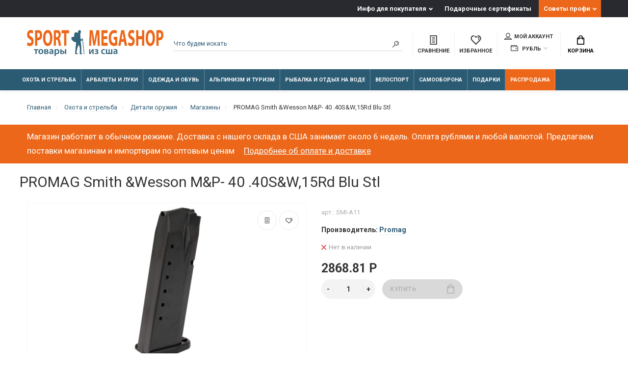

--- FILE ---
content_type: text/html; charset=utf-8
request_url: https://sportmegashop.com/ohota-i-strelba/detali-oruzhiya/magaziny/smith_ampwesson_mampp_40_40sampw15rd_blu_stl_7520.html
body_size: 32079
content:
<!doctype html>
<html dir="ltr" lang="ru">
  <head>
    <meta charset="utf-8">
	<meta name="viewport" content="width=device-width, initial-scale=1, shrink-to-fit=no">
	<meta name="format-detection" content="telephone=no">
	<meta name="MobileOptimized" content="380">
    <base href="https://sportmegashop.com/">
    <title>PROMAG Smith &amp;Wesson M&amp;P- 40 .40S&amp;W,15Rd Blu Stl с доставкой из США купить</title>
    <meta name="theme-color" content="#2b5a73">
    <meta name="format-detection" content="telephone=no">
    <meta http-equiv="X-UA-Compatible" content="IE=Edge">
 
		<meta name="description" content="PROMAG Smith &Wesson M&P- 40 .40S&W,15Rd Blu Stl (модель SMI-A11), купить за 2868.81 Р, включая таможенный сбор; надежная доставка из США.">
 
 
		<meta name="keywords" content= "магазины,promag,smi-a11,111483">
 
 
 
 
 
 
 

	<link rel="stylesheet" href="catalog/view/theme/technics/css/bootstrap/3.3.5/bootstrap.min.css?v1.4.1">
	<link rel="stylesheet" href="catalog/view/theme/technics/css/app.min.css?v1.4.1">
	<link rel="stylesheet" href="https://fonts.googleapis.com/css2?family=Roboto:ital,wght@0,300;0,400;0,500;0,700;1,300;1,400;1,500;1,700&display=swap" media="screen and (min-width: 767px)">
 
<style>
:root {font-size: 10px; } @media (max-width: 479px) {:root {font-size: 9px; }}
.app {overflow: hidden;position: relative;min-height: 100%;}
body {font: 400 1.4rem/1.714 "Roboto", Helvetica, Arial, als_rublregular, sans-serif;}
button,input,optgroup,select,textarea,.fancybox-container {font-family: "Roboto", Helvetica, Arial, als_rublregular, sans-serif;}
 
/* fb6603 2b5a73 cccccc 43, 90, 115, 0.5 43, 90, 115, 0.1 */
a,mark,.btn--copy:hover,.btn--blog:hover,.btn--preview:hover,.btn--preview:focus,.btn--dashed,.btn--link,.btn--transparent,.ui-check:hover,.ui-number .jq-number__spin:hover,.fancybox-close-small:hover,.popup__close:hover,.signin__close:hover,.slides .slick-arrow:hover,.products__sorting-btn,.products__item-price,.products__line-price,.products__line-buttons .btn--blog:hover,.products__micro-price,.products__tabs-btn,.media__item-title,.category__item:hover,.info__item svg,.sku__close:hover,.sku__thumbs-video,.sku__rating mark,.other__item-price,.details__tabs-btn,.comments__heading mark,.comments__statistic-count,.tabs__btn,.options__link, .options__btn,.catalog__nav-link:hover, .catalog__nav-link.is-active,.checkout__accordion dt,.checkout__basket-title,.offices__panel .ui-select .jq-selectbox__select,.personal__nav-link:hover,.personal__nav-link.is-active,.brands__item-link,.compare__column-item-price,.nav__topline-sublink,.nav__topbar-sublink,.search__btn:hover,.phone__link,.cart__item-title a,.nav__priority-dropdown .nav__link,.is-open > .nav__link,.is-open > .nav__link:not([href]):not([tabindex]),.is-open > .nav__link:not([href]):not([tabindex]):hover, .is-open > .nav__priority-toggle,.nav__promo-slides .slick-arrow:hover,.footer__social-link,.footer--v6 .footer__middle .nav-categories__link,.footer--v6 .footer__middle .footer__social-link:hover,.link, .sku__brand a,.link-underline, .sorting__link, .media__link, .category__link, .seo__readmore-link, .breadcrumbs__link, .reviews__link, .reviews__item-link,.footer__phone-link,.link-dashed, .products__status-link, .sku__status-link,.modal-header .close:hover,.blog__nav-link,.search__input,.subsc-min__btn,.footer__questions-link,.products__item-images .slick-arrow:hover,.products__line-images .slick-arrow:hover,.products__micro-images .slick-arrow:hover{
  color: #2b5a73;}
.search__input:-ms-input-placeholder{
  color: #2b5a73;}
.search__input::placeholder{
  color: #2b5a73;}
@media (max-width: 767px) {
.header--v1 .acc .acc__btn.is-active,.header--v1 .lang .lang__btn.is-active,.header--v1 .wallet .wallet__btn.is-active,.header--v2 .acc .acc__btn.is-active,.header--v2 .lang .lang__btn.is-active,.header--v2 .wallet .wallet__btn.is-active,.header--v4 .acc .acc__btn.is-active,.header--v4 .lang .lang__btn.is-active,.header--v4 .wallet .wallet__btn.is-active,.header--v5 .acc .acc__btn.is-active,.header--v5 .lang .lang__btn.is-active,.header--v5 .wallet .wallet__btn.is-active,.header--v6 .acc .acc__btn.is-active,.header--v6 .lang .lang__btn.is-active,.header--v6 .wallet .wallet__btn.is-active,.header--v8 .acc .acc__btn.is-active,.header--v8 .lang .lang__btn.is-active,.header--v8 .wallet .wallet__btn.is-active,.header--v9 .acc .acc__btn.is-active,.header--v9 .lang .lang__btn.is-active,.header--v9 .wallet .wallet__btn.is-active,.header--v10 .acc .acc__btn.is-active,.header--v10 .lang .lang__btn.is-active,.header--v10 .wallet .wallet__btn.is-active{
  color: #2b5a73;}
}
@media (min-width: 480px) {
.products__item--dual .products__item-title{
  color: #2b5a73;}
}
.btn--transparent:hover,.btn--transparent:focus,.ui-check__input:checked ~ .ui-check__checkbox,.products__item-mark--new,.products__line-mark--new,.products__micro-mark--new,.pagination > li.active > a:after,.pagination > li.active > span:after,.tabs__btn.is-active:after,.options__dropdown > li:hover,.catalog__nav-menu > li.is-active > .catalog__nav-link,.contacts__item-icon,.blog__nav-link:hover,.article__tags-item:hover,.tags__btn:hover,.cart__counter,.nav,.ctrl-v6__btn-counter,.ctrl-v4__btn-counter,.header--service,.subsc__btn,.irs-bar,.irs-handle,.nav__topline-sublink:hover,.nav__topbar-sublink:hover,.nav__priority-dropdown li.is-open > .nav__link:not(.nav__link--arrow), .nav__priority-dropdown li.is-open > .nav__list-link,.nav__list-link:not(.nav__list-link--arrow):hover{
  background: #2b5a73;}
.btn--transparent:hover,.btn--transparent:focus,.ui-range__input:focus,.ui-check__input:checked ~ .ui-check__radio,.ui-check__input:checked ~ .ui-check__checkbox,.options__dropdown > li:hover [class^="icon-view"]:after, .options__dropdown > li:hover [class^="icon-view"]:before,.offices__panel .ui-select .jq-selectbox__trigger-arrow,.personal__nav-link.is-active,.nav__priority-dropdown li.is-open > .nav__link--arrow:after, .nav__priority-dropdown li.is-open > .nav__list-link--arrow:after,.header--v9 .nav .nav__priority-toggle:after,.subsc-min__input:focus,.nav__list-link--arrow:hover:after{
  border-color: #2b5a73;}
.irs-handle.state_hover, .irs-handle:hover{
  box-shadow: inset 0 0 0 .2rem #2b5a73;}
.products__item-replace .icon-replace,.products__item-replace:hover,.reviews__slides--catalog .slick-arrow:hover,.compare__nav-prev:hover, .compare__nav-next:hover,.compare__column-add:hover,.compare__column-item-delete .icon-delete-compare,.compare__column-item-delete:hover{
  color: #fb6603;}
.btn--white:hover,.btn--white:focus,.btn--blue,.btn--cart,.ui-size__input:checked ~ .ui-size__btn,.ui-select.opened .jq-selectbox__trigger,.ui-select .jq-selectbox__dropdown li:hover,.app-notice__btn:hover,.mCSB_scrollTools .mCSB_dragger .mCSB_dragger_bar,.products__slides > .slick-arrow:hover,.set__slides > .slick-arrow:hover,.media__slides > .slick-arrow:hover,.sku__thumbs .slick-arrow:hover,.other__slides .slick-arrow:hover,.filter__back:hover,.filter__clear:hover,.reviews__slides--homepage > .slick-arrow:hover,.compare__column-add-icon,.cart__back:hover,.cart__clear:hover,.nav__list-close:hover,#collapse-shipping-method .btn.btn-primary,.scroll-to-top:hover,.btn--black:hover,.btn--black:focus,.app-chats__toggle,.slick-dots li button:hover:before,.slick-dots li button:focus:before{
  background: #fb6603;}
.bootstrap-datetimepicker-widget table td.active, .bootstrap-datetimepicker-widget table td.active:hover,.bootstrap-datetimepicker-widget table td span.active,s.bootstrap-datetimepicker-widget table td.today:before {
  background-color: #fb6603;}
.btn--white:hover,.btn--white:focus,.ui-size__input:checked ~ .ui-size__btn,.ui-size__btn:hover,.slick-current .sku__thumbs-item,.slick-current .sku__thumbs-video,.sku__thumbs-item:hover,.filter__clear:hover,.cart__clear:hover,.btn--black:hover,.btn--black:focus{
  border-color: #fb6603;}
a:hover,.btn--link:hover,.btn--dashed:hover,.btn--dashed:focus,.products__sorting-btn:hover,.products__tabs-btn:hover,.media__item:not(.media__item--bg):hover .media__item-title,.sku__thumbs-video:hover,.tabs__btn:hover,.options__link:hover, .options__btn:hover,.brands__item-link:hover,.phone__btn:hover,.phone__link:hover,.acc__btn:hover,.lang__btn:hover,.wallet__btn:hover,.cart__item-title a:hover,.header--v1 .search .search__close:hover,.header--v2 .search .search__close:hover,.header--v3 .search .search__close:hover,.header--v4 .search .search__close:hover,.header--v6 .search .search__close:hover,.header--v7 .search .search__close:hover,.header--v1 .search .search__send:hover,.header--v2 .search .search__send:hover,.header--v3 .search .search__send:hover,.header--v4 .search .search__send:hover,.header--v6 .search .search__send:hover,.header--v7 .search .search__send:hover,.subsc-min__btn:hover,.footer__social--icons .footer__social-link:hover,.footer__social-link:hover,.footer__nav .footer__phone-link:hover,.footer--v6 .footer__middle .nav-categories__link:hover,.link:hover, .sku__brand a:hover,.link-underline:hover, .sorting__link:hover, .media__link:hover, .category__link:hover, .seo__readmore-link:hover, .breadcrumbs__link:hover, .reviews__link:hover, .reviews__item-link:hover, .footer__phone-link:hover,.link-dashed:hover, .products__status-link:hover, .sku__status-link:hover{
  color: #cccccc;}
.pagination > li > span:after,.tabs__btn:hover:after,.subsc__btn:hover,.app-chats__toggle:hover,.pagination > li > a:after, .pagination > li > span:after{
  background: #cccccc;}
.cart__clear:hover,.system__social-link:hover{
  border-color: #cccccc;}
.search__input:focus,.header--v1 .search .search__input:focus,.header--v2 .search .search__input:focus,.header--v3 .search .search__input:focus,.header--v4 .search .search__input:focus,.header--v6 .search .search__input:focus,.header--v7 .search .search__input:focus,.nav__priority-toggle:after,.nav__link--arrow:after {
  border-bottom-color: #cccccc;}
.nav__priority-toggle:after,.nav__link--arrow:after{
  border-right-color: #cccccc;}
.ui-input:focus, .ui-textarea:focus, .ui-select .jq-selectbox__select:focus,.ui-check:hover .ui-check__radio, .ui-check:hover .ui-check__checkbox,.cart__counter:after,.ctrl-v6__btn-counter:after,.ctrl-v4__btn-counter:after{
  border-color: rgba(43, 90, 115, 0.5); /* 2b5a73 0.5 */ }
.btn--dashed span,.products__sorting-btn,.media__item-title u,.phone__link,.link--underline, .sku__brand a,.link--dashed,.link-underline, .sorting__link, .media__link, .category__link, .seo__readmore-link, .breadcrumbs__link, .reviews__link, .reviews__item-link, .footer__phone-link,.link-dashed, .products__status-link, .sku__status-link{
  border-bottom-color: rgba(43, 90, 115, 0.1); /* 2b5a73 0.1 */ }
.footer__nav .footer__phone-link:hover{
  border-color: rgba(43, 90, 115, 0.1); /* 2b5a73 0.1 */ }


 
	
img{max-width:100%;max-height:100%;height:auto}
.subsc-min{font-size:1.3rem}
.subsc-min__field [class^="icon-"]{color:#ec6719;top:47%}
.subsc-min__btn{top:3rem}
.nav__group-menu{line-height: 1.4rem;}
.nav__group-title{line-height: 1.4rem;}
.nav__group-menu > li {padding: .4rem 0;}
.nav__group-menu {line-height: 1rem;margin: 0 0 1rem;}
.nav__dropdown--full{padding:2rem 3rem}
.nav__topline-menu > li:last-child{background-color:#ec6719}
.nav__list-body > .nav__list-menu > li:last-child{background-color:#ec6719; color:#fff}
.nav__list-body > .nav__list-menu > li:last-child > a{color:#E4E4E4}
.nav__priority .nav__menu > li:last-child{background-color:#ec6719; color:#fff}

.nav__link--arrow::after{right:3rem}
.article .editor a{text-decoration: underline}
.nav__topline-submenu{right:0;left:-100px;}
.products__heading{color:#ec6719}
.h2.media__heading{color:#ec6719}

.products__item, .other__item--col{border-color:#6a6a6a}
.products__item-in::after{top:-2px;left:-2px; right:-2px;border:solid 1px #ec6719}
.products__grid .products__line,
.products__grid .products__micro{border-color:#6a6a6a}

.category__item{border-color:#d1d1d1}
.sku__thumbs_{height:7rem;overflow:hidden;}
.sku__thumbs-item{display:inline-block}
.products__item-images .slick-slide, .products__item-images{height:23rem;padding:4rem 2rem 0.5rem 2rem;text-align:center}
.products__item-desc .products__item-title{font-size: 1.5rem;line-height: 1.7rem; white-space: normal;text-overflow: ellipsis;
    -webkit-line-clamp: 3;display: -webkit-box;-webkit-box-orient: vertical;}
.products__item-images .slick-slide img{display:inline-block}
.nav__priority-dropdown .nav__dropdown{width:auto !important;}
.container-fluid > .products__slides > .slick-list{overflow: hidden};
.promo__item-desc{max-width: 25rem;}
.footer--v6 .footer__middle{background-color: #e8e8e8;}
.subsc-min__field [class^="icon-"]{left:2%}
.footer--v6 .footer__middle .nav-categories__link:hover{color:#595959}
.footer--v6 .subsc-min__input{padding:.5rem 0 .5rem 3rem}
.footer--v6 .footer__middle{padding:3rem 0 1rem}
.nav__link{padding:1rem}
.nav__link--arrow:after{display:none}
.nav__topline-link{padding:0.5rem 1rem}
.nav__menu > li{border-right:0.1rem solid rgba(255,255,255,0.3)}

.nav__priority{opacity:1}
.promo__item-desc{max-width:none}
.promo__item-price{white-space:normal}
.topbar .ctrl{text-align:center}

.js-slider-brands{background:#FFF;padding:2rem 0.5rem;width:10000px;height:104px}
.js-slider-brands .slick-slide{height:auto}
.brands-slide__item{text-align:center;width:128px;float:left}
.brands-slide__item img{margin:0 16px}
.brands-slide .brands-wrapper{overflow:hidden}
.products__slides{width:10000px;position:static}
.products__slides .products__item {float:left;width:27rem;margin:0 1.5rem}
.js-slick-wrap{position:relative}
.breadcrumbs__submenu-link{padding:0.5rem 1.4rem;line-height: 16px}
.promo.promo--id0{padding: 2rem 0}
.sea__readmore a{text-decoration: underline}
.advantages .info__item svg, .advantages .info__item img{top:0;left:50%;max-width:5rem}
.info__item{text-align:center;padding: 3.5rem 0 0 4.5rem;}
.advantages {padding: 5rem 0 3rem}
input:focus::placeholder{text-indent:-10000px}
.page-home .header{margin:0}
.brands-slide{padding:2rem 0;margin:0}
.brands-slide .media__heading,
.brands-slide .media__link{margin:0 0 1rem}
.seo{padding: 3rem 0 5rem}
.media .media__item{display:-ms-flexbox;display: flex;margin:0 1.5rem;width:27rem;height:auto;float:left;min-height:0.1rem}
.media .container-fluid{height: 350px;}
.media .media__slides{opacity: 1;width: 20000px;transform: translate3d(-15px, 0px, 0px)}
.no-js .seo .sea__readmore{height:198px;overflow-y:scroll}
.sprite-preload{position:absolute}
.other__item-image img{line-height:1;font-weight:normal;font-size:1rem}
.ocf-popover{z-index:333}
.xshippingpro-desc{margin:-30px 0 15px;}
.article__time{margin: 2rem 0;text-align:right}
#column-left,#column-right{z-index:100 !important;}
select.ui-select{margin:0}
.article .editor p picture img{margin:10px}
.technicscatblog_6 .blog__item-image:after{background:none;}
.technicscatblog_6 .blog__item-image{background:#fff}
.technicscatblog_6 .blog__item-numbers-item{color:#3b3d40}
.technicscatblog_6 .blog__item-image img{width: 70%;height: 80%;margin:0 auto;position: relative}
.technicscatblog_6 .blog__item--primary .blog__item-image{height: 15rem;float: left;}
.ui-select .jq-selectbox__trigger{height:4rem}
.btn.btn-primary{border:none}
.ui-check__radio,.ui-input, .ui-textarea, .ui-select .jq-selectbox__select, select.ui-select{border-color:#2b5a73}
.ui-check__input:checked ~ .ui-check__radio{border-width:0.6rem}
.products__item-rating [class^="icon-"]{margin:0;width:1.5rem;height:1.5rem}
.products__item-mark.products__item-mark--reward{display:none}
.keyword-links{clear:both;margin: 31px 0 0}
.main:after, .clrx:after{content:".";visibility:hidden;display:block;height:0;clear:both}
.article__heading{font-size:3.5rem}
.comments__tags{font-size:1.4rem;color:#777}
.promo__item-desc--black .promo__item-price, .promo__item-desc--black .promo__item-title{text-shadow: 0 0px 5px #fff;}
.promo__item-desc--white .promo__item-price, .promo__item-desc--white .promo__item-title{text-shadow: 0 0px 5px #000}
.promo__item-desc .btn--sm{font-size: 1.4rem;}
.alert{margin-bottom:2rem;padding:1rem}
.alert.alert-top{background-color: #ec6719;border-color:#ec6719;color:#fff;font-size: 1.7rem;}
.alert.alert-top .alert-link{color:#fff;padding-left: 15px;font-size: 1.7rem;text-decoration:underline;font-weight:400;border-bottom:none}
.alert.alert-top .alert-link:hover{opacity: 0.5}
h1{font-size:3.0rem;width:100%;}
h2{font-size:2.8rem}
h3{font-size:2.2rem}
h4{font-size:1.7rem}
@media screen and (max-width: 767px) {
    .topline {
        display: none
    }
    .advantages {
        padding: 3rem 0
    }
  h1{font-size:2rem;width:100%;}
 .alert.alert-top, .alert.alert-top .alert-link
  {
    font-size:1.5rem;
  }
}
@media screen and (min-width: 992px) {
    nav > div {
        opacity: 1
    }
}
.checkout__data .ui-group {margin-bottom:0;}

.checkout__data .ui-label {display:none;}

.article__group {display:none;}




 
	
</style>
 
		<link href="https://sportmegashop.com/ohota-i-strelba/detali-oruzhiya/magaziny/smith_ampwesson_mampp_40_40sampw15rd_blu_stl_7520.html" rel="canonical">
 
 
		<script src="catalog/view/javascript/technics/plugins.min.js?v1.4.1"></script>
		 
		<script src="catalog/view/javascript/technics/bootstrap/3.3.5/bootstrap.min.js?v1.4.1"></script>
		<script src="catalog/view/javascript/technics/app.min.js?v1.4.1"></script>
 
		<script src="catalog/view/theme/extension_liveopencart/product_option_image_pro/liveopencart.poip_common.js?v=1638527824"></script>
 
		<script src="catalog/view/theme/extension_liveopencart/product_option_image_pro/liveopencart.poip_list.js?v=1638527824"></script>
 
		<script src="catalog/view/theme/extension_liveopencart/product_option_image_pro/liveopencart.poip_product.js?v=1638527824"></script>
 
		<script src="catalog/view/javascript/sp/custom.min.js"></script>
 
 

 

 
<!-- Google tag (gtag.js) -->
<script async src="https://www.googletagmanager.com/gtag/js?id=G-11ZSHLK3ZG"></script>
<script>
  window.dataLayer = window.dataLayer || [];
  function gtag(){dataLayer.push(arguments);}
  gtag('js', new Date());

  gtag('config', 'G-11ZSHLK3ZG');
</script> 
 
<!-- Yandex.Metrika counter --> <script type="text/javascript" > (function(m,e,t,r,i,k,a){m[i]=m[i]||function(){(m[i].a=m[i].a||[]).push(arguments)}; m[i].l=1*new Date();k=e.createElement(t),a=e.getElementsByTagName(t)[0],k.async=1,k.src=r,a.parentNode.insertBefore(k,a)}) (window, document, "script", "https://mc.yandex.ru/metrika/tag.js", "ym"); ym(37949630, "init", { clickmap:true, trackLinks:true, accurateTrackBounce:true }); </script> <noscript><div><img src="https://mc.yandex.ru/watch/37949630" style="position:absolute; left:-9999px;" alt="" /></div></noscript> <!-- /Yandex.Metrika counter --> 
 

      <!-- Yandex.Metrika counter --> <script type="text/javascript" > (function(m,e,t,r,i,k,a){m[i]=m[i]||function(){(m[i].a=m[i].a||[]).push(arguments)}; m[i].l=1*new Date(); for (var j = 0; j < document.scripts.length; j++) {if (document.scripts[j].src === r) { return; }} k=e.createElement(t),a=e.getElementsByTagName(t)[0],k.async=1,k.src=r,a.parentNode.insertBefore(k,a)}) (window, document, "script", "https://mc.yandex.ru/metrika/tag.js", "ym"); ym(37949630, "init", { clickmap:true, trackLinks:true, accurateTrackBounce:true, ecommerce:"dataLayer" }); </script> <noscript><div><img src="https://mc.yandex.ru/watch/37949630" style="position:absolute; left:-9999px;" alt="" /></div></noscript> <!-- /Yandex.Metrika counter -->


								
									<script type="text/javascript">
						var poip_settings = {"options_images_edit":"0","img_click":"1","img_main_to_additional":"1","img_change":"1","img_use":"0","img_limit":"1","img_option":"1","img_first":"0","img_cart":"1","img_category_click":"1","custom_thumb_width":"60","custom_thumb_height":"60","custom_theme_id":""};
					</script>
								
							
  </head>
  <body class="page-homepage page-product product_28702">

				<script>
					$(document).ready(function(){
						$.ajax({
							type: 'POST',
							url: 'index.php?route=extension/module/geo_ip_tools',
							data: {delayed: true, url: window.location.href},
							dataType: 'json',
							success: function(json) {
								if (json.redirect) {
									//location = json.redirect;
								} else if (json.reload) {
									location.reload();
								} else if (json.popup) {
									$('body').prepend(json.popup);
								}
							},
						});
					});
				</script>
			
    <div class="app app--v4">
      <!-- Popups :: Start-->
	  <!--noindex-->
      <div class="popup popup--570" style="display: none;" id="signin">
        <button class="popup__close" data-fancybox-close>
          <svg class="icon-close">
            <use xlink:href="catalog/view/theme/technics/sprites/sprite.svg#icon-close"></use>
          </svg>
        </button>
        <div class="signin">
          <div class="row">
            <div class="col-12 col-md-12">
              <div class="signin__head"><span class="signin__title">Авторизация</span></div>
              <div class="signin__body">
                <form action="https://sportmegashop.com/login/" enctype="multipart/form-data" id="loginform" method="post">
                  <label class="ui-label">Электронная почта</label>
                  <div class="ui-field">
                    <input class="ui-input" type="email" name="email" placeholder="Электронная почта" required>
                  </div>
                  <label class="ui-label">Пароль</label>
                  <div class="ui-field">
                    <input class="ui-input" type="password" name="password" placeholder="Пароль" required>
					<a href="https://sportmegashop.com/forgot-password/">Забыли пароль?</a>
                  </div>
                  <div class="signin__action">
					<button class="btn btn--blue" form="loginform" type="submit">Войти</button>
					<a class="btn btn--link" href="https://sportmegashop.com/create-account/">Регистрация</a>
                  </div>
                </form>
              </div>
            </div>
          </div>
        </div>
      </div>
	  <!--/noindex-->
      <!-- Popups :: End-->
	        <!-- Header v4 :: Start-->
      <header class="header header--v4">
          <div class="topline">
            <div class="container-fluid">
              <div class="row">
                <div class="col">
					
                </div>
                                <div class="col-auto">
                  <nav class="nav__topline is-hidden is-md-visible">
                    <ul class="nav__topline-menu">
	                   

	                       
	                        <li>
			<a class="nav__topline-link nav__topline-link--arrow" href="https://sportmegashop.com/blog/info-dlya-pokupatelya/">Инфо для покупателя</a>
                          <ul class="nav__topline-submenu">
                           
                              <li><a class="nav__topline-sublink" href="https://sportmegashop.com/blog/info-dlya-pokupatelya/oplata-zakazov.html" >Оплата заказа</a></li>
                             
                              <li><a class="nav__topline-sublink" href="https://sportmegashop.com/blog/info-dlya-pokupatelya/otpravka-i-dostavka-zakazov.html" >Отправка и доставка заказов</a></li>
                             
                              <li><a class="nav__topline-sublink" href="https://sportmegashop.com/blog/info-dlya-pokupatelya/garantii.html" >Гарантии</a></li>
                             
                              <li><a class="nav__topline-sublink" href="https://sportmegashop.com/blog/info-dlya-pokupatelya/tamozhennye-formalnosti.html" >Таможенные формальности</a></li>
                             
                              <li><a class="nav__topline-sublink" href="https://sportmegashop.com/blog/info-dlya-pokupatelya/eksportnye-licenzii.html" >Экспортные лицензии</a></li>
                             
                              <li><a class="nav__topline-sublink" href="https://sportmegashop.com/blog/info-dlya-pokupatelya/obmen-i-vozvrat-tovara.html" >Обмен и возврат товара</a></li>
                             
                              <li><a class="nav__topline-sublink" href="https://sportmegashop.com/index.php?route=extension/module/technics_blog/getblog&amp;blog_id=58&amp;lbpath=6" >Работа магазина в 2022 году</a></li>
                             
                          </ul>
    </li>
	                                        
	 
	                   

	                       
	                        
    <li><a class="nav__topline-link" href="https://sportmegashop.com/voucher/" >Подарочные сертификаты</a></li>


	                                        
	 
	                   

	                       
	                        <li>
			<a class="nav__topline-link nav__topline-link--arrow" href="https://sportmegashop.com/index.php?route=extension/module/technicscat_blog/getcat&amp;technicscatblog_id=0">Советы профи</a>
                          <ul class="nav__topline-submenu">
                           
                              <li><a class="nav__topline-sublink" href="https://sportmegashop.com/blog/ohota-i-strelba-1/" >Охота и стрельба</a></li>
                             
                              <li><a class="nav__topline-sublink" href="https://sportmegashop.com/blog/rybalka-i-otdyh-na-vode-2/" >Рыбалка и отдых на воде</a></li>
                             
                              <li><a class="nav__topline-sublink" href="https://sportmegashop.com/blog/alpinizm-i-turizm-3/" >Альпинизм и туризм</a></li>
                             
                              <li><a class="nav__topline-sublink" href="https://sportmegashop.com/blog/arbalety-i-luki-4/" >Арбалеты и луки</a></li>
                             
                              <li><a class="nav__topline-sublink" href="https://sportmegashop.com/blog/nozhi-multituly-machete/" >Ножи, мультитулы, мачете</a></li>
                             
                          </ul>
    </li>
	                                        
	 
	                                    	
                    </ul>
                  </nav>
                </div>
                              </div>
            </div>
          </div>
        <div class="topbar">
          <div class="container-fluid">
            <div class="row">
              <div class="col col-xl-3">
                <div class="logo">
					 
						<a class="logo__text" href="https://sportmegashop.com/"><svg xmlns="http://www.w3.org/2000/svg" xmlns:xlink="http://www.w3.org/1999/xlink" width="100%" viewBox="0 0 107.016 20.536" xmlns:v="https://vecta.io/nano"><path d="M45.094 19.099L43.713 6.495l-.432.047.099.781-.852.024c-.293-.008-.45-.228-.498-.615-.225-1.283-.249-2.509-.197-3.765.024-.573.448-.818.482-1.159.081-.848-.229-1.617-.901-1.633-.918-.022-1.426.7-1.371.957.117.547.06.854-.142 1.042-.457.425-.347-.304-1.029-.332-1.427-.058-1.867.911-1.825 1.637.118 2.044-.125 2.051-1.5 2.072-.89.014-1.023 1.643-.027 2.681.401.418 1.318 1.492 3.049 1.53-.168 3.039-.788 5.579-.73 9.067.002.121.017.263.252.253l1.804.006c.08-.008.087-.094.087-.094.101-.66-1.027-.418-1.067-.836-.144-1.476.985-5.569 1.684-6.348.431.806.968 2.353.926 2.995l-.134 3.992c.014.261.021.292.236.3l1.787-.008c.057-.002.147-.053.155-.116.031-.604-1.015-.438-1.015-.948l.135-3.235c.02-1.537-.529-4.527-.52-6.244l1.318-.234 1.169 10.776z" fill="#35637a"/><g fill="#ec6719"><path d="M0 11.966c.429.383 1.287.748 2.156.748 2.088 0 3.071-1.751 3.071-3.813 0-1.733-.632-2.864-1.976-3.667-.982-.602-1.411-.949-1.411-1.733 0-.639.361-1.186 1.106-1.186s1.287.347 1.592.584L4.922.656A3.22 3.22 0 0 0 2.98.035C1.185.035.101 1.641.101 3.739c0 1.788.824 2.919 2.088 3.63.914.529 1.276.967 1.276 1.733 0 .803-.418 1.332-1.208 1.332-.734 0-1.445-.383-1.908-.766zm6.389.566h1.705V8.135a2.71 2.71 0 0 0 .587.055c1.016 0 1.885-.401 2.472-1.295.452-.693.7-1.715.7-2.919s-.327-2.226-.813-2.846C10.532.473 9.776.145 8.715.145 7.665.145 6.92.254 6.389.4zm1.705-10.18c.124-.055.361-.109.711-.109.858 0 1.343.675 1.343 1.806 0 1.259-.564 2.007-1.479 2.007-.248 0-.429-.018-.576-.073z"/><use xlink:href="#B"/><path d="M21.042 12.532h1.705V7.698h.519c.7.018 1.027.438 1.23 1.97l.531 2.864h1.761c-.147-.474-.384-2.08-.621-3.466-.192-1.131-.485-1.952-1.016-2.299v-.055c.655-.383 1.343-1.459 1.343-3.028 0-1.131-.248-1.988-.7-2.572-.542-.693-1.332-.967-2.461-.967-.914 0-1.738.109-2.292.255zm1.705-10.234c.124-.036.361-.091.779-.091.79.018 1.264.584 1.264 1.715 0 1.076-.508 1.77-1.366 1.77h-.677zm6.457 10.234h1.727V2.571h2.077V.236H27.16v2.335h2.043zm26.244-.035h1.682L56.712.201h-2.246l-.813 4.086-.722 4.415h-.034l-.643-4.397L51.509.2h-2.292l-.485 12.296h1.592l.135-4.67.135-5.09h.023l.689 4.798.813 4.761h1.343l.926-4.798.847-4.761h.034l.068 5.053zm7.53-7.462h-2.8V2.481h2.969V.201h-4.696v12.296h4.854v-2.28h-3.127v-2.92h2.8zm7.857.42h-2.834v2.171h1.174v2.572c-.135.109-.452.182-.847.182-1.411 0-2.393-1.496-2.393-4.032 0-2.663 1.084-3.977 2.517-3.977.835 0 1.355.237 1.772.529l.361-2.226c-.373-.292-1.129-.602-2.111-.602-2.495 0-4.335 2.335-4.346 6.422-.011 1.806.373 3.411 1.072 4.47.7 1.095 1.705 1.66 3.093 1.66 1.005 0 2.009-.401 2.54-.693zm5.294 3.886l.587 3.156h1.851L76.208.201H73.95l-2.326 12.296h1.784l.542-3.156zm-1.93-2.08l.452-2.609.35-2.372h.023l.384 2.372.474 2.609zm5.091 4.67c.429.383 1.287.748 2.156.748 2.088 0 3.071-1.751 3.071-3.813 0-1.733-.632-2.864-1.976-3.667-.982-.602-1.411-.949-1.411-1.733 0-.639.361-1.186 1.106-1.186s1.287.347 1.592.584L84.212.62A3.22 3.22 0 0 0 82.27 0c-1.795 0-2.879 1.605-2.879 3.703 0 1.788.824 2.919 2.088 3.63.914.529 1.276.967 1.276 1.733 0 .803-.418 1.332-1.208 1.332-.734 0-1.445-.383-1.908-.766zM85.68.201v12.296h1.727V7.352h2.834v5.145h1.716V.201H90.24v4.725h-2.834V.201z"/><use xlink:href="#B" x="80.51" y="-0.035"/><path d="M101.552 12.497h1.705V8.1a2.71 2.71 0 0 0 .587.055c1.016 0 1.885-.401 2.472-1.295.452-.693.7-1.715.7-2.919s-.327-2.226-.813-2.846c-.508-.657-1.264-.985-2.326-.985-1.05 0-1.795.109-2.326.255zm1.705-10.18c.124-.055.361-.109.711-.109.858 0 1.343.675 1.343 1.806 0 1.259-.564 2.007-1.479 2.007-.248 0-.429-.018-.576-.073z"/></g><path d="M5.529 15.22v.737h1.133V19h.955v-3.042H8.75v-.737zm5.402-.085c-1.141 0-1.956.761-1.956 2.002 0 1.211.823 1.948 1.894 1.948.962 0 1.94-.621 1.94-2.01 0-1.149-.753-1.94-1.878-1.94zm-.023.699c.652 0 .916.675.916 1.265 0 .761-.38 1.296-.924 1.296-.582 0-.939-.551-.939-1.281 0-.629.272-1.281.947-1.281zm2.677 3.158a13.7 13.7 0 0 0 1.203.054c.761 0 2.127-.101 2.127-1.141 0-.528-.388-.838-.947-.924v-.016c.404-.085.776-.357.776-.838 0-.869-1.149-.955-1.785-.955a9.92 9.92 0 0 0-1.374.093zm.931-3.174l.458-.031c.567 0 .83.163.83.466 0 .357-.404.497-.893.497h-.396zm-.008 1.506h.411c.598 0 1.017.14 1.017.567 0 .442-.528.559-.962.559-.194 0-.31-.008-.466-.023zM20.702 19c-.039-.233-.054-.567-.054-.908v-1.366c0-.823-.349-1.591-1.56-1.591-.598 0-1.087.163-1.366.334l.186.621c.256-.163.644-.279 1.017-.279.667 0 .768.411.768.66v.062c-1.397-.008-2.243.473-2.243 1.428 0 .574.427 1.125 1.187 1.125.489 0 .885-.21 1.118-.504h.023l.062.419zm-.986-1.327a.7.7 0 0 1-.031.21c-.085.272-.365.52-.745.52-.303 0-.543-.171-.543-.543 0-.574.644-.722 1.319-.706zm1.941 2.863h.955V18.58h.016c.194.303.59.504 1.063.504.861 0 1.723-.66 1.723-2.026 0-1.18-.722-1.925-1.591-1.925-.574 0-1.017.241-1.296.667h-.016l-.047-.582h-.838l.031 1.257zm.955-3.702a.88.88 0 0 1 .039-.241.89.89 0 0 1 .854-.706c.613 0 .939.543.939 1.211 0 .745-.357 1.25-.962 1.25-.404 0-.745-.279-.838-.667-.023-.085-.031-.171-.031-.264zm3.577-1.614v3.764l1.149.054c.536 0 1.172-.085 1.622-.427.279-.202.466-.504.466-.947 0-.947-.846-1.296-1.676-1.296-.248 0-.458.023-.605.047V15.22zm.947 1.847c.124-.016.264-.039.45-.039.427 0 .885.163.885.667 0 .512-.473.691-.924.691a3.11 3.11 0 0 1-.411-.023zm2.732-1.847V19h.955v-3.78zm18.884-.01v3.78h1.141l.962-1.863.497-1.087h.031l-.062 1.599v1.35h.908v-3.78h-1.156l-.931 1.77-.512 1.118h-.023l.054-1.529V15.21zm4.843 2.134h.466c.536 0 .947.124.947.52 0 .295-.287.512-.815.512a2.4 2.4 0 0 1-1.048-.256l-.217.605c.373.217.869.341 1.366.341.776 0 1.762-.272 1.762-1.149 0-.559-.497-.861-1.001-.916v-.016c.396-.093.83-.365.83-.854 0-.753-.776-1.001-1.413-1.001-.489 0-1.001.116-1.413.373l.202.567a1.86 1.86 0 0 1 .931-.272c.427 0 .683.186.683.458s-.303.481-.823.481h-.458zm7.489.823a1.86 1.86 0 0 1-.753.147c-.652 0-1.156-.442-1.156-1.218-.008-.691.427-1.226 1.156-1.226a1.68 1.68 0 0 1 .722.147l.171-.714c-.217-.101-.574-.179-.924-.179-1.327 0-2.103.885-2.103 2.018 0 1.172.768 1.925 1.948 1.925.473 0 .869-.101 1.071-.194zm.831-2.957v3.78h5.037v-3.78h-.939v3.042h-1.102V15.21h-.947v3.042h-1.102V15.21zm9.042 3.779a6.06 6.06 0 0 1-.054-.908v-1.366c0-.823-.349-1.591-1.56-1.591-.598 0-1.087.163-1.366.334l.186.621c.256-.163.644-.279 1.017-.279.667 0 .768.411.768.66v.062c-1.397-.008-2.243.473-2.243 1.428 0 .574.427 1.125 1.187 1.125.489 0 .885-.21 1.118-.504h.023l.062.419zm-.986-1.327a.7.7 0 0 1-.031.21c-.085.272-.365.52-.745.52-.303 0-.543-.171-.543-.543 0-.574.644-.722 1.319-.706z" fill="#35637a"/><defs ><path id="B" d="M16.301.035c-2.246 0-3.703 2.755-3.703 6.44 0 3.503 1.321 6.257 3.579 6.257 2.224 0 3.737-2.445 3.737-6.476 0-3.393-1.276-6.221-3.612-6.221zm-.045 2.207c1.185 0 1.84 1.897 1.84 4.105 0 2.39-.666 4.178-1.829 4.178-1.151 0-1.851-1.697-1.851-4.105 0-2.39.677-4.178 1.84-4.178z"/></defs></svg></a>
					 
				</div>
              </div>

              <div class="col-hidden col-md-visible col">
                <div class="search js-search">
                    <button class="search__btn">
                      <svg class="icon-search">
                        <use xlink:href="catalog/view/theme/technics/sprites/sprite.svg#icon-search"></use>
                      </svg>
                    </button>
                    <div class="search__wrapper">
                      <div class="search__wrapper-in">
						<button class="search__send">
                          <svg class="icon-search">
                            <use xlink:href="catalog/view/theme/technics/sprites/sprite.svg#icon-search"></use>
                          </svg>
						</button>
                        <button class="search__close">
                          <svg class="icon-close">
                            <use xlink:href="catalog/view/theme/technics/sprites/sprite.svg#icon-close"></use>
                          </svg>
                        </button>
                        <input class="search__input js-search-input" name="search" value="" type="search" placeholder="Что будем искать">
                      </div>
                    </div>
                </div>
              </div>
              <div class="col-auto">
                <div class="ctrl-v4">
				<span id="compare">
					<a class="ctrl-v4__btn" href="https://sportmegashop.com/compare-products/">
						<svg class="icon-compare">
							<use xlink:href="catalog/view/theme/technics/sprites/sprite.svg#icon-compare"></use>
						</svg><span>Сравнение</span>
											</a>

				</span>
				<span id="wish">
					<a class="ctrl-v4__btn" href="https://sportmegashop.com/wishlist/">
						<svg class="icon-bookmarks">
							<use xlink:href="catalog/view/theme/technics/sprites/sprite.svg#icon-bookmarks"></use>
						</svg><span>Избранное</span>
											</a>

				</span>
				<div class="ctrl">
				 
                  <div class="acc js-toggle">
                    <a class="acc__btn js-fancy-popup" href="#signin">
                      <svg class="icon-user">
                        <use xlink:href="catalog/view/theme/technics/sprites/sprite.svg#icon-user"></use>
                      </svg>Мой аккаунт
                    </a>
                  </div>
				
              <div class="wallet js-toggle">
				<form action="https://sportmegashop.com/index.php?route=common/currency/currency" method="post" enctype="multipart/form-data" id="form-currency">
                <button class="wallet__btn js-toggle-btn">
                  <svg class="icon-wallet">
                    <use xlink:href="catalog/view/theme/technics/sprites/sprite.svg#icon-wallet"></use>
                  </svg>
																								  Рубль
        														                </button>
                <div class="wallet__dropdown js-toggle-dropdown">
                  <ul class="wallet__menu">
                		<li data-curr="UAH"><a class="wallet__link" href="#"> ₴ Гривна</a></li>
                        		<li data-curr="AED"><a class="wallet__link" href="#"> Дирхам ОАЕ</a></li>
                        		<li data-curr="USD"><a class="wallet__link" href="#">$ Доллар США</a></li>
                        		<li data-curr="EUR"><a class="wallet__link" href="#">€ Евро</a></li>
                        		<li data-curr="GEL"><a class="wallet__link" href="#"> Лари</a></li>
                        		<li data-curr="RUB"><a class="wallet__link" href="#"> Р Рубль</a></li>
                        		<li data-curr="KZT"><a class="wallet__link" href="#"> ₸ Тенге</a></li>
                        		<li data-curr="GBP"><a class="wallet__link" href="#">£ Фунт стерлинг</a></li>
                        		<li data-curr="CNY"><a class="wallet__link" href="#">¥ Юань</a></li>
                                  </ul>
                </div>
				<input type="hidden" name="code" value="" />
				<input type="hidden" name="redirect" value="https://sportmegashop.com/ohota-i-strelba/detali-oruzhiya/magaziny/smith_ampwesson_mampp_40_40sampw15rd_blu_stl_7520.html" />
			  </form>
              </div>

                </div>
                </div>
              </div>
              <div class="col-auto">
                <div class="cart js-toggle js-cart-call" id="cart">
                  <button class="cart__btn js-toggle-btn">
                    <svg class="icon-cart">
                      <use xlink:href="catalog/view/theme/technics/sprites/sprite.svg#icon-cart"></use>
                    </svg>
					<span id="cart-total">
										</span>
					Корзина
                  </button>
			  <div class="cart__dropdown js-toggle-dropdown">
                    <div class="cart__head">
                      <button class="cart__back js-toggle-close">
                        <svg class="icon-back">
                          <use xlink:href="catalog/view/theme/technics/sprites/sprite.svg#icon-back"></use>
                        </svg>
                      </button><span class="cart__heading">Корзина</span>
                      <button class="cart__clear" onclick="cart.clear();" style="display: none;">
                        <svg class="icon-clear">
                          <use xlink:href="catalog/view/theme/technics/sprites/sprite.svg#icon-clear"></use>
                        </svg>Очистить
                      </button>
                    </div>
                    <div class="cart__body">
                      <div class="cart__scroll">
                        <div class="alerts">
                                                  </div>
					  					  <ul class="cart__list">
					    <li><div class="cart__item"><p>Ваша корзина пуста!</p></div></li>
					  </ul>
					                        </div>
                    </div>
                    <div class="cart__foot" style="display: none;">
                      <div class="row">
                        <div class="col-5"><a class="btn btn--link" href="https://sportmegashop.com/shopping-cart/">Корзина покупок</a></div>
                        <div class="col-7"><a class="btn btn--blue" href="https://sportmegashop.com/checkout/">Оформление заказа</a>
												</div>
                      </div>
                    </div>
                  </div>
				  
		                </div>
              </div> 
            </div>
          </div>
        </div>
        <nav class="nav js-sticky">
          <div class="container-fluid">
            <div class="nav__mobile">
              <ul class="nav__menu">
                <li><a class="nav__link nav__link--arrow" href="#">
                    <svg class="icon-toggle">
                      <use xlink:href="catalog/view/theme/technics/sprites/sprite.svg#icon-toggle"></use>
                    </svg>Меню</a>
                  <div class="nav__dropdown nav__dropdown--list">
                    <div class="nav__list">
                      <div class="nav__list-head">
                        <button class="nav__list-close">
                          <svg class="icon-back">
                            <use xlink:href="catalog/view/theme/technics/sprites/sprite.svg#icon-back"></use>
                          </svg>
                        </button><b class="nav__list-heading">Категории</b>
                      </div>
                      <div class="nav__list-body">
                        <ul class="nav__list-menu"></ul>
                      </div>
                    </div>
                  </div>
                </li>
              </ul>
            </div>
            <div class="nav__priority">
              <ul class="nav__menu js-priority" data-text-more="Еще...">
 
                <!-- MAIN NAV  -->
				                  <!-- MAIN NAV Horizontal  -->
                   

                       
                         
   
  
     

    	 
           

                  <li class="nav__menu-fullwidth"><a class="nav__link nav__link--arrow" href="https://sportmegashop.com/ohota-i-strelba/">
                       Охота и стрельба</a>
                            <div class="nav__dropdown nav__dropdown--full ">
                              <div class="nav__group">
                                <div class="row">
                                 							      <div class="col-xl-12">
							     										<div class="row">
									  											                        	  
										  <div class="col-4 col-lg-3" style="-ms-flex: 0 0 25%;flex: 0 0 25%;max-width: 25%;">
										 
											<a class="nav__group-title" href="https://sportmegashop.com/ohota-i-strelba/aksessuary-dlya-kvadrociklov/">Аксессуары для квадроциклов</a>
										   
											
										  										 
											<a class="nav__group-title" href="https://sportmegashop.com/ohota-i-strelba/pnevmaticheskoe-oruzhie/">Пневматическое оружие</a>
										   
											
										  										 
											<a class="nav__group-title" href="https://sportmegashop.com/ohota-i-strelba/detali-oruzhiya/">Детали оружия</a>
										                                     
											<ul class="nav__group-menu">
												  													<li><a class="nav__group-link" href="https://sportmegashop.com/ohota-i-strelba/detali-oruzhiya/oruzheynye-rukoyatki/">Оружейные рукоятки </a></li>
												  													<li><a class="nav__group-link" href="https://sportmegashop.com/ohota-i-strelba/detali-oruzhiya/pistoletnye-zatvory/">Пистолетные затворы</a></li>
												  													<li><a class="nav__group-link" href="https://sportmegashop.com/ohota-i-strelba/detali-oruzhiya/plamegasiteli-i-dulnye-tormoza/">Пламегасители и дульные тормоза</a></li>
												  													<li><a class="nav__group-link" href="https://sportmegashop.com/ohota-i-strelba/detali-oruzhiya/zatylniki/">Затыльники</a></li>
												  													<li><a class="nav__group-link" href="https://sportmegashop.com/ohota-i-strelba/detali-oruzhiya/magaziny/">Магазины</a></li>
												  													<li><a class="nav__group-link" href="https://sportmegashop.com/ohota-i-strelba/detali-oruzhiya/mushki-i-pricely/">Мушки и прицелы</a></li>
												  													<li><a class="nav__group-link" href="https://sportmegashop.com/ohota-i-strelba/detali-oruzhiya/planki-i-tyuningovye-komplekty/">Планки и тюнинговые комплекты</a></li>
												  													<li><a class="nav__group-link" href="https://sportmegashop.com/ohota-i-strelba/detali-oruzhiya/priklady-i-cevya/">Приклады и цевья</a></li>
												  													<li><a class="nav__group-link" href="https://sportmegashop.com/ohota-i-strelba/detali-oruzhiya/spuskovye-ustroystva-712/">Спусковые устройства</a></li>
												  													<li><a class="nav__group-link" href="https://sportmegashop.com/ohota-i-strelba/detali-oruzhiya/stvoly/">Стволы</a></li>
												  													<li><a class="nav__group-link" href="https://sportmegashop.com/ohota-i-strelba/detali-oruzhiya/choki/">Чоки</a></li>
												  
												  											</ul>
										  										 
											<a class="nav__group-title" href="https://sportmegashop.com/ohota-i-strelba/dlya-sobak/">Для собак</a>
										                                     
											<ul class="nav__group-menu">
												  													<li><a class="nav__group-link" href="https://sportmegashop.com/ohota-i-strelba/dlya-sobak/elektronika-dlya-sobak/"> Электроника для собак</a></li>
												  													<li><a class="nav__group-link" href="https://sportmegashop.com/ohota-i-strelba/dlya-sobak/zapahi-dlya-nataski/">Запахи для натаски</a></li>
												  													<li><a class="nav__group-link" href="https://sportmegashop.com/ohota-i-strelba/dlya-sobak/katapulty-dlya-ptic/">Катапульты для птиц</a></li>
												  													<li><a class="nav__group-link" href="https://sportmegashop.com/ohota-i-strelba/dlya-sobak/mulyazhi-i-aporty/">Муляжи и апорты</a></li>
												  													<li><a class="nav__group-link" href="https://sportmegashop.com/ohota-i-strelba/dlya-sobak/povodki-i-osheyniki/">Поводки и ошейники</a></li>
												  													<li><a class="nav__group-link" href="https://sportmegashop.com/ohota-i-strelba/dlya-sobak/rabota-v-zasidke/">Работа в засидке</a></li>
												  													<li><a class="nav__group-link" href="https://sportmegashop.com/ohota-i-strelba/dlya-sobak/svistki/">Свистки</a></li>
												  													<li><a class="nav__group-link" href="https://sportmegashop.com/ohota-i-strelba/dlya-sobak/uhod-za-sobakami/">Уход за собаками</a></li>
												  
												  											</ul>
										  										 
											<a class="nav__group-title" href="https://sportmegashop.com/ohota-i-strelba/zasidki-i-maskirovka/">Засидки и маскировка</a>
										                                     
											<ul class="nav__group-menu">
												  													<li><a class="nav__group-link" href="https://sportmegashop.com/ohota-i-strelba/zasidki-i-maskirovka/maskirovochnaya-lenta-i-kraska/">Маскировочная лента и краска</a></li>
												  													<li><a class="nav__group-link" href="https://sportmegashop.com/ohota-i-strelba/zasidki-i-maskirovka/maskirovochnye-kostyumy/">Маскировочные костюмы</a></li>
												  													<li><a class="nav__group-link" href="https://sportmegashop.com/ohota-i-strelba/zasidki-i-maskirovka/maskirovochnye-seti/">Маскировочные сети</a></li>
												  													<li><a class="nav__group-link" href="https://sportmegashop.com/ohota-i-strelba/zasidki-i-maskirovka/neytralizatory-zapaha/">Нейтрализаторы запаха</a></li>
												  													<li><a class="nav__group-link" href="https://sportmegashop.com/ohota-i-strelba/zasidki-i-maskirovka/perenosnye-zasidki-dlya-ohoty/">Переносные засидки для охоты</a></li>
												  													<li><a class="nav__group-link" href="https://sportmegashop.com/ohota-i-strelba/zasidki-i-maskirovka/portativnye-labazy/">Портативные лабазы</a></li>
												  													<li><a class="nav__group-link" href="https://sportmegashop.com/ohota-i-strelba/zasidki-i-maskirovka/strahovka-i-aksessuary-dlya-labazov/">Страховка и аксессуары для лабазов</a></li>
												  													<li><a class="nav__group-link" href="https://sportmegashop.com/ohota-i-strelba/zasidki-i-maskirovka/stulya-dlya-zasidok/">Стулья для засидок</a></li>
												  
												  											</ul>
										  																				  </div>
									  											                        	  
										  <div class="col-4 col-lg-3" style="-ms-flex: 0 0 25%;flex: 0 0 25%;max-width: 25%;">
										 
											<a class="nav__group-title" href="https://sportmegashop.com/ohota-i-strelba/lazernye-trenazhery/">Лазерные тренажеры</a>
										   
											
										  										 
											<a class="nav__group-title" href="https://sportmegashop.com/ohota-i-strelba/manki-i-primanki/">Манки и приманки</a>
										                                     
											<ul class="nav__group-menu">
												  													<li><a class="nav__group-link" href="https://sportmegashop.com/ohota-i-strelba/manki-i-primanki/primanki-dlya-ohoty/">Приманки для охоты</a></li>
												  													<li><a class="nav__group-link" href="https://sportmegashop.com/ohota-i-strelba/manki-i-primanki/tradicionnye-manki/">Традиционные манки</a></li>
												  													<li><a class="nav__group-link" href="https://sportmegashop.com/ohota-i-strelba/manki-i-primanki/elektronnye-manki/">Электронные манки</a></li>
												  
												  											</ul>
										  										 
											<a class="nav__group-title" href="https://sportmegashop.com/ohota-i-strelba/naushniki-aktivnye-i-berushi-dlya-strelby-i-ohoty/">Наушники активные и беруши для стрельбы и охоты</a>
										   
											
										  										 
											<a class="nav__group-title" href="https://sportmegashop.com/ohota-i-strelba/nozhi-i-instrumenty/">Ножи и инструменты</a>
										                                     
											<ul class="nav__group-menu">
												  													<li><a class="nav__group-link" href="https://sportmegashop.com/ohota-i-strelba/nozhi-i-instrumenty/sheynye-nozhi/">Шейные ножи</a></li>
												  													<li><a class="nav__group-link" href="https://sportmegashop.com/ohota-i-strelba/nozhi-i-instrumenty/avtomaticheskie-nozhi/">Автоматические ножи</a></li>
												  													<li><a class="nav__group-link" href="https://sportmegashop.com/ohota-i-strelba/nozhi-i-instrumenty/boevye-i-takticheskie-nozhi/">Боевые и тактические ножи</a></li>
												  													<li><a class="nav__group-link" href="https://sportmegashop.com/ohota-i-strelba/nozhi-i-instrumenty/multituly/">Мультитулы</a></li>
												  													<li><a class="nav__group-link" href="https://sportmegashop.com/ohota-i-strelba/nozhi-i-instrumenty/nozhi-dlya-vyzhivaniya/">Ножи для выживания</a></li>
												  													<li><a class="nav__group-link" href="https://sportmegashop.com/ohota-i-strelba/nozhi-i-instrumenty/ohotnichi-nozhi/">Охотничьи ножи</a></li>
												  													<li><a class="nav__group-link" href="https://sportmegashop.com/ohota-i-strelba/nozhi-i-instrumenty/skladnye-nozhi/">Складные ножи</a></li>
												  													<li><a class="nav__group-link" href="https://sportmegashop.com/ohota-i-strelba/nozhi-i-instrumenty/toporiki-lopatki-pily-machete/">Топорики, лопатки, пилы, мачете</a></li>
												  													<li><a class="nav__group-link" href="https://sportmegashop.com/ohota-i-strelba/nozhi-i-instrumenty/tochilnye-instrumenty/">Точильные инструменты</a></li>
												  
												  											</ul>
										  										 
											<a class="nav__group-title" href="https://sportmegashop.com/ohota-i-strelba/obrabotka-trofeev/">Обработка трофеев</a>
										   
											
										  										 
											<a class="nav__group-title" href="https://sportmegashop.com/ohota-i-strelba/optika-dlya-ohoty-i-strelby/">Оптика для охоты и стрельбы</a>
										                                     
											<ul class="nav__group-menu">
												  													<li><a class="nav__group-link" href="https://sportmegashop.com/ohota-i-strelba/optika-dlya-ohoty-i-strelby/aksessuary-dlya-optiki/">Аксессуары для оптики</a></li>
												  													<li><a class="nav__group-link" href="https://sportmegashop.com/ohota-i-strelba/optika-dlya-ohoty-i-strelby/dalnomery/">Дальномеры</a></li>
												  													<li><a class="nav__group-link" href="https://sportmegashop.com/ohota-i-strelba/optika-dlya-ohoty-i-strelby/binokli/">Бинокли</a></li>
												  													<li><a class="nav__group-link" href="https://sportmegashop.com/ohota-i-strelba/optika-dlya-ohoty-i-strelby/zritelnye-truby/">Зрительные трубы</a></li>
												  													<li><a class="nav__group-link" href="https://sportmegashop.com/ohota-i-strelba/optika-dlya-ohoty-i-strelby/ochki-dlya-strelby-707/">Очки для стрельбы</a></li>
												  													<li><a class="nav__group-link" href="https://sportmegashop.com/ohota-i-strelba/optika-dlya-ohoty-i-strelby/kolca-bazy-i-kronshteyny/">Кольца, базы и кронштейны</a></li>
												  													<li><a class="nav__group-link" href="https://sportmegashop.com/ohota-i-strelba/optika-dlya-ohoty-i-strelby/lazernye-celeukazateli/">Лазерные целеуказатели</a></li>
												  													<li><a class="nav__group-link" href="https://sportmegashop.com/ohota-i-strelba/optika-dlya-ohoty-i-strelby/nochnaya-optika/">Ночная оптика</a></li>
												  													<li><a class="nav__group-link" href="https://sportmegashop.com/ohota-i-strelba/optika-dlya-ohoty-i-strelby/opticheskie-pricely/">Оптические прицелы</a></li>
												  													<li><a class="nav__group-link" href="https://sportmegashop.com/ohota-i-strelba/optika-dlya-ohoty-i-strelby/reflektornye-i-kollimatornye-pricely/">Рефлекторные и коллиматорные прицелы</a></li>
												  													<li><a class="nav__group-link" href="https://sportmegashop.com/ohota-i-strelba/optika-dlya-ohoty-i-strelby/urovni-dlya-pricelov/">Уровни для прицелов</a></li>
												  
												  											</ul>
										  										 
											<a class="nav__group-title" href="https://sportmegashop.com/ohota-i-strelba/oruzheynye-instrumenty/">Оружейные инструменты</a>
										   
											
										  																				  </div>
									  											                        	  
										  <div class="col-4 col-lg-3" style="-ms-flex: 0 0 25%;flex: 0 0 25%;max-width: 25%;">
										 
											<a class="nav__group-title" href="https://sportmegashop.com/ohota-i-strelba/oruzheynye-chehly-i-futlyary/">Оружейные чехлы и футляры</a>
										   
											
										  										 
											<a class="nav__group-title" href="https://sportmegashop.com/ohota-i-strelba/patrontashi-sumki-dlya-tira/">Патронташи, сумки для тира</a>
										   
											
										  										 
											<a class="nav__group-title" href="https://sportmegashop.com/ohota-i-strelba/pistoletnye-kobury-i-podsumki/">Пистолетные кобуры и подсумки</a>
										   
											
										  										 
											<a class="nav__group-title" href="https://sportmegashop.com/ohota-i-strelba/podstvolnye-i-takticheskie-fonari/">Подствольные и тактические фонари</a>
										   
											
										  										 
											<a class="nav__group-title" href="https://sportmegashop.com/ohota-i-strelba/razvedenie-dichi/">Разведение дичи</a>
										   
											
										  										 
											<a class="nav__group-title" href="https://sportmegashop.com/ohota-i-strelba/remni-dlya-ruzhey-i-vintovok/">Ремни для ружей и винтовок</a>
										   
											
										  										 
											<a class="nav__group-title" href="https://sportmegashop.com/ohota-i-strelba/snaryazhenie-patronov-dlya-nareznogo-oruzhiya/">Снаряжение патронов для нарезного оружия</a>
										                                     
											<ul class="nav__group-menu">
												  													<li><a class="nav__group-link" href="https://sportmegashop.com/ohota-i-strelba/snaryazhenie-patronov-dlya-nareznogo-oruzhiya/kapsyuli-dlya-nareznogo-oruzhiya/">Капсюли для нарезного оружия</a></li>
												  													<li><a class="nav__group-link" href="https://sportmegashop.com/ohota-i-strelba/snaryazhenie-patronov-dlya-nareznogo-oruzhiya/izmeritelnye-instrumenty/">Измерительные инструменты</a></li>
												  													<li><a class="nav__group-link" href="https://sportmegashop.com/ohota-i-strelba/snaryazhenie-patronov-dlya-nareznogo-oruzhiya/matricy/">Матрицы</a></li>
												  													<li><a class="nav__group-link" href="https://sportmegashop.com/ohota-i-strelba/snaryazhenie-patronov-dlya-nareznogo-oruzhiya/gilzy-dlya-nareznogo-oruzhiya/">Гильзы для нарезного оружия</a></li>
												  													<li><a class="nav__group-link" href="https://sportmegashop.com/ohota-i-strelba/snaryazhenie-patronov-dlya-nareznogo-oruzhiya/zapchasti-i-aksessuary/">Запчасти и аксессуары</a></li>
												  													<li><a class="nav__group-link" href="https://sportmegashop.com/ohota-i-strelba/snaryazhenie-patronov-dlya-nareznogo-oruzhiya/izgotovlenie-pul/">Изготовление пуль</a></li>
												  													<li><a class="nav__group-link" href="https://sportmegashop.com/ohota-i-strelba/snaryazhenie-patronov-dlya-nareznogo-oruzhiya/kapsyulirovanie/">Капсюлирование</a></li>
												  													<li><a class="nav__group-link" href="https://sportmegashop.com/ohota-i-strelba/snaryazhenie-patronov-dlya-nareznogo-oruzhiya/korobki-dlya-patronov/">Коробки для патронов</a></li>
												  													<li><a class="nav__group-link" href="https://sportmegashop.com/ohota-i-strelba/snaryazhenie-patronov-dlya-nareznogo-oruzhiya/podgotovka-gilz/">Подготовка гильз</a></li>
												  													<li><a class="nav__group-link" href="https://sportmegashop.com/ohota-i-strelba/snaryazhenie-patronov-dlya-nareznogo-oruzhiya/pressy-i-komplekty/">Прессы и комплекты</a></li>
												  													<li><a class="nav__group-link" href="https://sportmegashop.com/ohota-i-strelba/snaryazhenie-patronov-dlya-nareznogo-oruzhiya/puli-dlya-nareznogo-oruzhiya/">Пули для нарезного оружия</a></li>
												  													<li><a class="nav__group-link" href="https://sportmegashop.com/ohota-i-strelba/snaryazhenie-patronov-dlya-nareznogo-oruzhiya/rabota-s-porohom/">Работа с порохом</a></li>
												  													<li><a class="nav__group-link" href="https://sportmegashop.com/ohota-i-strelba/snaryazhenie-patronov-dlya-nareznogo-oruzhiya/rukovodstva-po-reloadingu/">Руководства по релоадингу</a></li>
												  													<li><a class="nav__group-link" href="https://sportmegashop.com/ohota-i-strelba/snaryazhenie-patronov-dlya-nareznogo-oruzhiya/shelholdery/">Шелхолдеры</a></li>
												  
												  											</ul>
										  										 
											<a class="nav__group-title" href="https://sportmegashop.com/ohota-i-strelba/snaryazhenie-ruzheynyh-patronov/">Снаряжение ружейных патронов</a>
										                                     
											<ul class="nav__group-menu">
												  													<li><a class="nav__group-link" href="https://sportmegashop.com/ohota-i-strelba/snaryazhenie-ruzheynyh-patronov/aksessuary-dlya-snaryazheniya-ruzheynyh-patronov/">Аксессуары для снаряжения ружейных патронов</a></li>
												  													<li><a class="nav__group-link" href="https://sportmegashop.com/ohota-i-strelba/snaryazhenie-ruzheynyh-patronov/pressy-dlya-snaryazheniya-ruzheynyh-patronov/">Прессы для снаряжения ружейных патронов</a></li>
												  													<li><a class="nav__group-link" href="https://sportmegashop.com/ohota-i-strelba/snaryazhenie-ruzheynyh-patronov/tverdomery-svinca/">Твердомеры свинца</a></li>
												  													<li><a class="nav__group-link" href="https://sportmegashop.com/ohota-i-strelba/snaryazhenie-ruzheynyh-patronov/pyzhi/">Пыжи</a></li>
												  
												  											</ul>
										  										 
											<a class="nav__group-title" href="https://sportmegashop.com/ohota-i-strelba/soshki-trenogi-monopody/">Сошки, треноги, моноподы</a>
										   
											
										  										 
											<a class="nav__group-title" href="https://sportmegashop.com/ohota-i-strelba/sumki-i-konteynery-dlya-ohoty/">Сумки и контейнеры для охоты</a>
										   
											
										  										 
											<a class="nav__group-title" href="https://sportmegashop.com/ohota-i-strelba/tir-i-tochnaya-strelba/">Тир и точная стрельба</a>
										                                     
											<ul class="nav__group-menu">
												  													<li><a class="nav__group-link" href="https://sportmegashop.com/ohota-i-strelba/tir-i-tochnaya-strelba/aksessuary-dlya-tira/">Аксессуары для тира</a></li>
												  													<li><a class="nav__group-link" href="https://sportmegashop.com/ohota-i-strelba/tir-i-tochnaya-strelba/misheni-i-kamery/">Мишени и камеры</a></li>
												  													<li><a class="nav__group-link" href="https://sportmegashop.com/ohota-i-strelba/tir-i-tochnaya-strelba/meteostancii-i-ballisticheskie-kalkulyatory/">Метеостанции и баллистические калькуляторы</a></li>
												  													<li><a class="nav__group-link" href="https://sportmegashop.com/ohota-i-strelba/tir-i-tochnaya-strelba/upory-i-meshki-dlya-strelby/">Упоры и мешки для стрельбы</a></li>
												  													<li><a class="nav__group-link" href="https://sportmegashop.com/ohota-i-strelba/tir-i-tochnaya-strelba/holodnaya-pristrelka/">Холодная пристрелка</a></li>
												  													<li><a class="nav__group-link" href="https://sportmegashop.com/ohota-i-strelba/tir-i-tochnaya-strelba/hronografy-dlya-strelby/">Хронографы для стрельбы</a></li>
												  
												  											</ul>
										  																				  </div>
									  											                        	  
										  <div class="col-4 col-lg-3" style="-ms-flex: 0 0 25%;flex: 0 0 25%;max-width: 25%;">
										 
											<a class="nav__group-title" href="https://sportmegashop.com/ohota-i-strelba/hranenie-oruzhiya/">Хранение оружия</a>
										                                     
											<ul class="nav__group-menu">
												  													<li><a class="nav__group-link" href="https://sportmegashop.com/ohota-i-strelba/hranenie-oruzhiya/aksessuary-dlya-seyfov/">Аксессуары для сейфов</a></li>
												  													<li><a class="nav__group-link" href="https://sportmegashop.com/ohota-i-strelba/hranenie-oruzhiya/zamki/">Замки </a></li>
												  													<li><a class="nav__group-link" href="https://sportmegashop.com/ohota-i-strelba/hranenie-oruzhiya/oruzheynye-seyfy/">Оружейные сейфы</a></li>
												  													<li><a class="nav__group-link" href="https://sportmegashop.com/ohota-i-strelba/hranenie-oruzhiya/osushiteli-dlya-seyfov/">Осушители для сейфов</a></li>
												  													<li><a class="nav__group-link" href="https://sportmegashop.com/ohota-i-strelba/hranenie-oruzhiya/falshpatrony/">Фальшпатроны</a></li>
												  
												  											</ul>
										  										 
											<a class="nav__group-title" href="https://sportmegashop.com/ohota-i-strelba/chistka-oruzhiya/">Чистка оружия</a>
										                                     
											<ul class="nav__group-menu">
												  													<li><a class="nav__group-link" href="https://sportmegashop.com/ohota-i-strelba/chistka-oruzhiya/kovriki-stanki-aksessuary/">Коврики, станки, аксессуары</a></li>
												  													<li><a class="nav__group-link" href="https://sportmegashop.com/ohota-i-strelba/chistka-oruzhiya/komplekty-dlya-chistki-oruzhiya/">Комплекты для чистки оружия</a></li>
												  													<li><a class="nav__group-link" href="https://sportmegashop.com/ohota-i-strelba/chistka-oruzhiya/himicheskie-sredstva/">Химические средства</a></li>
												  													<li><a class="nav__group-link" href="https://sportmegashop.com/ohota-i-strelba/chistka-oruzhiya/shompoly-i-protyazhnye-shnury/">Шомполы и протяжные шнуры</a></li>
												  													<li><a class="nav__group-link" href="https://sportmegashop.com/ohota-i-strelba/chistka-oruzhiya/shompolnye-nasadki-ershi-loskuty/">Шомпольные насадки, ерши, лоскуты</a></li>
												  													<li><a class="nav__group-link" href="https://sportmegashop.com/ohota-i-strelba/chistka-oruzhiya/schetki/">Щетки</a></li>
												  
												  											</ul>
										  										 
											<a class="nav__group-title" href="https://sportmegashop.com/ohota-i-strelba/chuchela-dlya-ohoty/">Чучела для охоты</a>
										                                     
											<ul class="nav__group-menu">
												  													<li><a class="nav__group-link" href="https://sportmegashop.com/ohota-i-strelba/chuchela-dlya-ohoty/aksessuary-dlya-chuchel/">Аксессуары для чучел</a></li>
												  													<li><a class="nav__group-link" href="https://sportmegashop.com/ohota-i-strelba/chuchela-dlya-ohoty/chuchela-borovyh-hischnyh-i-polevyh-ptic/">Чучела боровых, хищных и полевых птиц</a></li>
												  													<li><a class="nav__group-link" href="https://sportmegashop.com/ohota-i-strelba/chuchela-dlya-ohoty/chuchela-gusey/">Чучела гусей</a></li>
												  													<li><a class="nav__group-link" href="https://sportmegashop.com/ohota-i-strelba/chuchela-dlya-ohoty/chuchela-zverey/">Чучела зверей</a></li>
												  													<li><a class="nav__group-link" href="https://sportmegashop.com/ohota-i-strelba/chuchela-dlya-ohoty/chuchela-utok/">Чучела уток</a></li>
												  
												  											</ul>
										  										 
											<a class="nav__group-title" href="https://sportmegashop.com/ohota-i-strelba/elektronika/">Электроника</a>
										                                     
											<ul class="nav__group-menu">
												  													<li><a class="nav__group-link" href="https://sportmegashop.com/ohota-i-strelba/elektronika/chasy/">Часы</a></li>
												  													<li><a class="nav__group-link" href="https://sportmegashop.com/ohota-i-strelba/elektronika/radio/">Радио</a></li>
												  													<li><a class="nav__group-link" href="https://sportmegashop.com/ohota-i-strelba/elektronika/foto-i-video-registratory/">Фото и видео регистраторы</a></li>
												  
												  											</ul>
										  																				  </div>
									  										</div>
								  </div>
						  
                                                    </div>
                              </div>
                            </div>
                          </li>
                  
     
   
   
  
     

    	 
           

                  <li class="nav__menu-fullwidth"><a class="nav__link nav__link--arrow" href="https://sportmegashop.com/arbalety-i-luki/">
                       Арбалеты и луки</a>
                            <div class="nav__dropdown nav__dropdown--full ">
                              <div class="nav__group">
                                <div class="row">
                                 							      <div class="col-xl-12">
							     										<div class="row">
									  											                        	  
										  <div class="col-4 col-lg-3" style="-ms-flex: 0 0 25%;flex: 0 0 25%;max-width: 25%;">
										 
											<a class="nav__group-title" href="https://sportmegashop.com/arbalety-i-luki/aksessuary-dlya-arbaletov-i-lukov/">Аксессуары для арбалетов и луков</a>
										   
											
										  										 
											<a class="nav__group-title" href="https://sportmegashop.com/arbalety-i-luki/arbalety/">Арбалеты</a>
										   
											
										  										 
											<a class="nav__group-title" href="https://sportmegashop.com/arbalety-i-luki/boufishing/">Боуфишинг</a>
										   
											
										  										 
											<a class="nav__group-title" href="https://sportmegashop.com/arbalety-i-luki/izgotovlenie-strel/">Изготовление стрел</a>
										   
											
										  																				  </div>
									  											                        	  
										  <div class="col-4 col-lg-3" style="-ms-flex: 0 0 25%;flex: 0 0 25%;max-width: 25%;">
										 
											<a class="nav__group-title" href="https://sportmegashop.com/arbalety-i-luki/kolchany-dlya-strel/">Колчаны для стрел</a>
										   
											
										  										 
											<a class="nav__group-title" href="https://sportmegashop.com/arbalety-i-luki/luki/">Луки</a>
										   
											
										  										 
											<a class="nav__group-title" href="https://sportmegashop.com/arbalety-i-luki/misheni-dlya-strel/">Мишени для стрел</a>
										   
											
										  										 
											<a class="nav__group-title" href="https://sportmegashop.com/arbalety-i-luki/nakonechniki-strel/">Наконечники стрел</a>
										   
											
										  																				  </div>
									  											                        	  
										  <div class="col-4 col-lg-3" style="-ms-flex: 0 0 25%;flex: 0 0 25%;max-width: 25%;">
										 
											<a class="nav__group-title" href="https://sportmegashop.com/arbalety-i-luki/natyazhiteli/">Натяжители</a>
										   
											
										  										 
											<a class="nav__group-title" href="https://sportmegashop.com/arbalety-i-luki/polochki-dlya-strel/">Полочки для стрел</a>
										   
											
										  										 
											<a class="nav__group-title" href="https://sportmegashop.com/arbalety-i-luki/pricely/">Прицелы</a>
										   
											
										  										 
											<a class="nav__group-title" href="https://sportmegashop.com/arbalety-i-luki/smennye-tetivy/">Сменные тетивы</a>
										   
											
										  																				  </div>
									  											                        	  
										  <div class="col-4 col-lg-3" style="-ms-flex: 0 0 25%;flex: 0 0 25%;max-width: 25%;">
										 
											<a class="nav__group-title" href="https://sportmegashop.com/arbalety-i-luki/spuskovye-ustroystva/">Спусковые устройства</a>
										   
											
										  										 
											<a class="nav__group-title" href="https://sportmegashop.com/arbalety-i-luki/stabilizatory/">Стабилизаторы</a>
										   
											
										  										 
											<a class="nav__group-title" href="https://sportmegashop.com/arbalety-i-luki/strely/">Стрелы</a>
										   
											
										  										 
											<a class="nav__group-title" href="https://sportmegashop.com/arbalety-i-luki/strelomety/">Стрелометы</a>
										   
											
										  										 
											<a class="nav__group-title" href="https://sportmegashop.com/arbalety-i-luki/strunnye-glushiteli/">Струнные глушители</a>
										   
											
										  										 
											<a class="nav__group-title" href="https://sportmegashop.com/arbalety-i-luki/futlyary-i-chehly/">Футляры и чехлы</a>
										   
											
										  																				  </div>
									  										</div>
								  </div>
						  
                                                    </div>
                              </div>
                            </div>
                          </li>
                  
     
   
   
  
     

    	 
           

                  <li class="nav__menu-fullwidth"><a class="nav__link nav__link--arrow" href="https://sportmegashop.com/odezhda-i-obuv/">
                       Одежда и обувь</a>
                            <div class="nav__dropdown nav__dropdown--full ">
                              <div class="nav__group">
                                <div class="row">
                                 							      <div class="col-xl-12">
							     										<div class="row">
									  											                        	  
										  <div class="col-4 col-lg-3" style="-ms-flex: 0 0 50%;flex: 0 0 50%;max-width: 50%;">
										 
											<a class="nav__group-title" href="https://sportmegashop.com/odezhda-i-obuv/sredstva-zaschity/">Средства защиты</a>
										   
											
										  										 
											<a class="nav__group-title" href="https://sportmegashop.com/odezhda-i-obuv/muzhskaya-odezhda/">Мужская одежда</a>
										                                     
											<ul class="nav__group-menu">
												  													<li><a class="nav__group-link" href="https://sportmegashop.com/odezhda-i-obuv/muzhskaya-odezhda/noski/">Носки</a></li>
												  													<li><a class="nav__group-link" href="https://sportmegashop.com/odezhda-i-obuv/muzhskaya-odezhda/bele/">Белье</a></li>
												  													<li><a class="nav__group-link" href="https://sportmegashop.com/odezhda-i-obuv/muzhskaya-odezhda/bryuki-i-polukombinezony/">Брюки и полукомбинезоны</a></li>
												  													<li><a class="nav__group-link" href="https://sportmegashop.com/odezhda-i-obuv/muzhskaya-odezhda/golovnye-ubory/">Головные уборы</a></li>
												  													<li><a class="nav__group-link" href="https://sportmegashop.com/odezhda-i-obuv/muzhskaya-odezhda/kurtki-i-zhilety/">Куртки и жилеты</a></li>
												  													<li><a class="nav__group-link" href="https://sportmegashop.com/odezhda-i-obuv/muzhskaya-odezhda/perchatki/">Перчатки</a></li>
												  													<li><a class="nav__group-link" href="https://sportmegashop.com/odezhda-i-obuv/muzhskaya-odezhda/remni-i-podtyazhki/">Ремни и подтяжки</a></li>
												  													<li><a class="nav__group-link" href="https://sportmegashop.com/odezhda-i-obuv/muzhskaya-odezhda/rubashki/">Рубашки и свитера</a></li>
												  
												  											</ul>
										  										 
											<a class="nav__group-title" href="https://sportmegashop.com/odezhda-i-obuv/detskaya-obuv/">Детская обувь</a>
										   
											
										  										 
											<a class="nav__group-title" href="https://sportmegashop.com/odezhda-i-obuv/zhenskaya-obuv/">Женская обувь</a>
										   
											
										  										 
											<a class="nav__group-title" href="https://sportmegashop.com/odezhda-i-obuv/zhenskaya-odezhda-dlya-ohoty-i-otdyha/">Женская одежда для охоты и отдыха</a>
										                                     
											<ul class="nav__group-menu">
												  													<li><a class="nav__group-link" href="https://sportmegashop.com/odezhda-i-obuv/zhenskaya-odezhda-dlya-ohoty-i-otdyha/zhenskie-bruki-i-kombinezony/">Женские брюки и полукомбинезоны</a></li>
												  													<li><a class="nav__group-link" href="https://sportmegashop.com/odezhda-i-obuv/zhenskaya-odezhda-dlya-ohoty-i-otdyha/zhenskie-golovnye-ubory/">Женские головные уборы</a></li>
												  													<li><a class="nav__group-link" href="https://sportmegashop.com/odezhda-i-obuv/zhenskaya-odezhda-dlya-ohoty-i-otdyha/zhenskie-kurtki-i-zhilety/">Женские куртки и жилеты</a></li>
												  													<li><a class="nav__group-link" href="https://sportmegashop.com/odezhda-i-obuv/zhenskaya-odezhda-dlya-ohoty-i-otdyha/zhenskie-noski/">Женские носки</a></li>
												  													<li><a class="nav__group-link" href="https://sportmegashop.com/odezhda-i-obuv/zhenskaya-odezhda-dlya-ohoty-i-otdyha/zhenskie-perchatki/">Женские перчатки</a></li>
												  													<li><a class="nav__group-link" href="https://sportmegashop.com/odezhda-i-obuv/zhenskaya-odezhda-dlya-ohoty-i-otdyha/zhenskie-svitera-i-rubashki/">Женские свитера и рубашки</a></li>
												  													<li><a class="nav__group-link" href="https://sportmegashop.com/odezhda-i-obuv/zhenskaya-odezhda-dlya-ohoty-i-otdyha/zhenskoe-belye/">Женское белье</a></li>
												  
												  											</ul>
										  																				  </div>
									  											                        	  
										  <div class="col-4 col-lg-3" style="-ms-flex: 0 0 50%;flex: 0 0 50%;max-width: 50%;">
										 
											<a class="nav__group-title" href="https://sportmegashop.com/odezhda-i-obuv/obuv/">Обувь</a>
										                                     
											<ul class="nav__group-menu">
												  													<li><a class="nav__group-link" href="https://sportmegashop.com/odezhda-i-obuv/obuv/brodni/">Бродни </a></li>
												  													<li><a class="nav__group-link" href="https://sportmegashop.com/odezhda-i-obuv/obuv/bahily/">Бахилы</a></li>
												  													<li><a class="nav__group-link" href="https://sportmegashop.com/odezhda-i-obuv/obuv/botinki/">Ботинки</a></li>
												  													<li><a class="nav__group-link" href="https://sportmegashop.com/odezhda-i-obuv/obuv/krossovki/">Кроссовки</a></li>
												  													<li><a class="nav__group-link" href="https://sportmegashop.com/odezhda-i-obuv/obuv/ledohody/">Ледоходы</a></li>
												  													<li><a class="nav__group-link" href="https://sportmegashop.com/odezhda-i-obuv/obuv/sapogi/">Сапоги</a></li>
												  													<li><a class="nav__group-link" href="https://sportmegashop.com/odezhda-i-obuv/obuv/skalnaya-obuv/">Скальная обувь</a></li>
												  													<li><a class="nav__group-link" href="https://sportmegashop.com/odezhda-i-obuv/obuv/stelki_i_shnurki/">Стельки и шнурки</a></li>
												  													<li><a class="nav__group-link" href="https://sportmegashop.com/odezhda-i-obuv/obuv/sushilki-i-aksessuary/">Сушилки и аксессуары</a></li>
												  
												  											</ul>
										  																				  </div>
									  										</div>
								  </div>
						  
                                                    </div>
                              </div>
                            </div>
                          </li>
                  
     
   
   
  
     

    	 
           

                  <li class="nav__menu-fullwidth"><a class="nav__link nav__link--arrow" href="https://sportmegashop.com/alpinizm-i-turizm/">
                       Альпинизм и туризм</a>
                            <div class="nav__dropdown nav__dropdown--full ">
                              <div class="nav__group">
                                <div class="row">
                                 							      <div class="col-xl-12">
							     										<div class="row">
									  											                        	  
										  <div class="col-4 col-lg-3" style="-ms-flex: 0 0 25%;flex: 0 0 25%;max-width: 25%;">
										 
											<a class="nav__group-title" href="https://sportmegashop.com/alpinizm-i-turizm/aksessuary-dlya-puteshestviy/">Аксессуары для путешествий</a>
										   
											
										  										 
											<a class="nav__group-title" href="https://sportmegashop.com/alpinizm-i-turizm/bagazh-i-sumki/">Багаж и сумки</a>
										                                     
											<ul class="nav__group-menu">
												  													<li><a class="nav__group-link" href="https://sportmegashop.com/alpinizm-i-turizm/bagazh-i-sumki/germosumki-i-germomeshki/">Гермосумки и гермомешки</a></li>
												  													<li><a class="nav__group-link" href="https://sportmegashop.com/alpinizm-i-turizm/bagazh-i-sumki/bagazh/">Багаж</a></li>
												  													<li><a class="nav__group-link" href="https://sportmegashop.com/alpinizm-i-turizm/bagazh-i-sumki/szhimayuschie-meshki/">Сжимающие мешки</a></li>
												  
												  											</ul>
										  										 
											<a class="nav__group-title" href="https://sportmegashop.com/alpinizm-i-turizm/besedki/">Беседки</a>
										   
											
										  										 
											<a class="nav__group-title" href="https://sportmegashop.com/alpinizm-i-turizm/bloki-roliki/">Блоки, ролики</a>
										   
											
										  										 
											<a class="nav__group-title" href="https://sportmegashop.com/alpinizm-i-turizm/verevki/">Веревки</a>
										   
											
										  										 
											<a class="nav__group-title" href="https://sportmegashop.com/alpinizm-i-turizm/gorelki-i-plitki/">Горелки и плитки</a>
										   
											
										  										 
											<a class="nav__group-title" href="https://sportmegashop.com/alpinizm-i-turizm/zakladnye-elementy/">Закладные элементы</a>
										   
											
										  										 
											<a class="nav__group-title" href="https://sportmegashop.com/alpinizm-i-turizm/karabiny/">Карабины</a>
										   
											
										  										 
											<a class="nav__group-title" href="https://sportmegashop.com/alpinizm-i-turizm/kaski/">Каски</a>
										   
											
										  										 
											<a class="nav__group-title" href="https://sportmegashop.com/alpinizm-i-turizm/kovriki-matrasy-i-podushki/">Коврики, матрасы и подушки</a>
										   
											
										  										 
											<a class="nav__group-title" href="https://sportmegashop.com/alpinizm-i-turizm/kompasy/">Компасы</a>
										   
											
										  																				  </div>
									  											                        	  
										  <div class="col-4 col-lg-3" style="-ms-flex: 0 0 25%;flex: 0 0 25%;max-width: 25%;">
										 
											<a class="nav__group-title" href="https://sportmegashop.com/alpinizm-i-turizm/koshki/">Кошки</a>
										   
											
										  										 
											<a class="nav__group-title" href="https://sportmegashop.com/alpinizm-i-turizm/lavinnye-instrumenty/">Лавинные инструменты</a>
										   
											
										  										 
											<a class="nav__group-title" href="https://sportmegashop.com/alpinizm-i-turizm/ledoruby/">Ледорубы</a>
										   
											
										  										 
											<a class="nav__group-title" href="https://sportmegashop.com/alpinizm-i-turizm/lesenki/">Лесенки</a>
										   
											
										  										 
											<a class="nav__group-title" href="https://sportmegashop.com/alpinizm-i-turizm/lichnaya-gigiena/">Личная гигиена </a>
										   
											
										  										 
											<a class="nav__group-title" href="https://sportmegashop.com/alpinizm-i-turizm/magneziya-i-meshochki-dlya-magnezii/">Магнезия и мешочки для магнезии</a>
										   
											
										  										 
											<a class="nav__group-title" href="https://sportmegashop.com/alpinizm-i-turizm/sputnikovye-navigatory/">Спутниковые навигаторы</a>
										   
											
										  										 
											<a class="nav__group-title" href="https://sportmegashop.com/alpinizm-i-turizm/nalobnye-fonari/">Налобные фонари</a>
										   
											
										  										 
											<a class="nav__group-title" href="https://sportmegashop.com/alpinizm-i-turizm/ottyazhki-petli-samostrahovki/">Оттяжки, петли, самостраховки</a>
										   
											
										  										 
											<a class="nav__group-title" href="https://sportmegashop.com/alpinizm-i-turizm/ochistka-i-hranenie-vody/">Очистка и хранение воды</a>
										   
											
										  										 
											<a class="nav__group-title" href="https://sportmegashop.com/alpinizm-i-turizm/palatki-i-tenty/">Палатки и тенты</a>
										                                     
											<ul class="nav__group-menu">
												  													<li><a class="nav__group-link" href="https://sportmegashop.com/alpinizm-i-turizm/palatki-i-tenty/aksessuary-dlya-palatok/">Аксессуары для палаток</a></li>
												  													<li><a class="nav__group-link" href="https://sportmegashop.com/alpinizm-i-turizm/palatki-i-tenty/tenty/">Тенты</a></li>
												  													<li><a class="nav__group-link" href="https://sportmegashop.com/alpinizm-i-turizm/palatki-i-tenty/futprinty-i-kolyshki/">Футпринты и колышки</a></li>
												  													<li><a class="nav__group-link" href="https://sportmegashop.com/alpinizm-i-turizm/palatki-i-tenty/palatki/">Палатки</a></li>
												  
												  											</ul>
										  																				  </div>
									  											                        	  
										  <div class="col-4 col-lg-3" style="-ms-flex: 0 0 25%;flex: 0 0 25%;max-width: 25%;">
										 
											<a class="nav__group-title" href="https://sportmegashop.com/alpinizm-i-turizm/pechi-i-otoplenie/">Печи и отопление</a>
										   
											
										  										 
											<a class="nav__group-title" href="https://sportmegashop.com/alpinizm-i-turizm/portativnye-dushi-i-tualety/">Портативные души и туалеты</a>
										   
											
										  										 
											<a class="nav__group-title" href="https://sportmegashop.com/alpinizm-i-turizm/posuda-dlya-pohoda/">Посуда для похода</a>
										                                     
											<ul class="nav__group-menu">
												  													<li><a class="nav__group-link" href="https://sportmegashop.com/alpinizm-i-turizm/posuda-dlya-pohoda/kotelki/">Котелки </a></li>
												  													<li><a class="nav__group-link" href="https://sportmegashop.com/alpinizm-i-turizm/posuda-dlya-pohoda/kruzhki-dlya-pohoda/">Кружки для похода </a></li>
												  													<li><a class="nav__group-link" href="https://sportmegashop.com/alpinizm-i-turizm/posuda-dlya-pohoda/nabory-posudy/">Наборы посуды</a></li>
												  													<li><a class="nav__group-link" href="https://sportmegashop.com/alpinizm-i-turizm/posuda-dlya-pohoda/plitki/">Плитки </a></li>
												  													<li><a class="nav__group-link" href="https://sportmegashop.com/alpinizm-i-turizm/posuda-dlya-pohoda/termosy/">Термосы </a></li>
												  													<li><a class="nav__group-link" href="https://sportmegashop.com/alpinizm-i-turizm/posuda-dlya-pohoda/chayniki/">Чайники </a></li>
												  
												  											</ul>
										  										 
											<a class="nav__group-title" href="https://sportmegashop.com/alpinizm-i-turizm/pohodnaya-mebel/">Походная мебель</a>
										   
											
										  										 
											<a class="nav__group-title" href="https://sportmegashop.com/alpinizm-i-turizm/pohodnye-aptechki/">Походные аптечки</a>
										   
											
										  										 
											<a class="nav__group-title" href="https://sportmegashop.com/alpinizm-i-turizm/produkty-pitaniya/">Продукты питания</a>
										   
											
										  										 
											<a class="nav__group-title" href="https://sportmegashop.com/alpinizm-i-turizm/razvedenie-ognya/">Разведение огня</a>
										   
											
										  										 
											<a class="nav__group-title" href="https://sportmegashop.com/alpinizm-i-turizm/pohodnye-ryukzaki/">Походные рюкзаки</a>
										                                     
											<ul class="nav__group-menu">
												  													<li><a class="nav__group-link" href="https://sportmegashop.com/alpinizm-i-turizm/pohodnye-ryukzaki/dlya-ohoty/">Для охоты</a></li>
												  													<li><a class="nav__group-link" href="https://sportmegashop.com/alpinizm-i-turizm/pohodnye-ryukzaki/takticheskie/">Тактические</a></li>
												  
												  											</ul>
										  																				  </div>
									  											                        	  
										  <div class="col-4 col-lg-3" style="-ms-flex: 0 0 25%;flex: 0 0 25%;max-width: 25%;">
										 
											<a class="nav__group-title" href="https://sportmegashop.com/alpinizm-i-turizm/svetilniki/">Светильники</a>
										   
											
										  										 
											<a class="nav__group-title" href="https://sportmegashop.com/alpinizm-i-turizm/skalnye-kryuchya/">Скальные крючья</a>
										   
											
										  										 
											<a class="nav__group-title" href="https://sportmegashop.com/alpinizm-i-turizm/snaryazhenie-dlya-ski-alpinizma/">Снаряжение для ски-альпинизма</a>
										   
											
										  										 
											<a class="nav__group-title" href="https://sportmegashop.com/alpinizm-i-turizm/snegostupy/">Снегоступы</a>
										   
											
										  										 
											<a class="nav__group-title" href="https://sportmegashop.com/alpinizm-i-turizm/solncezaschitnye-ochki/">Солнцезащитные очки</a>
										   
											
										  										 
											<a class="nav__group-title" href="https://sportmegashop.com/alpinizm-i-turizm/spalnye-meshki/">Спальные мешки</a>
										   
											
										  										 
											<a class="nav__group-title" href="https://sportmegashop.com/alpinizm-i-turizm/spuskovye-i-strahovochnye-ustroystva/">Спусковые и страховочные устройства</a>
										   
											
										  										 
											<a class="nav__group-title" href="https://sportmegashop.com/alpinizm-i-turizm/termosy-kulery-termosumki/">Термосы, кулеры, термосумки</a>
										   
											
										  										 
											<a class="nav__group-title" href="https://sportmegashop.com/alpinizm-i-turizm/tovary-dlya-vyzhivaniya/">Товары для выживания</a>
										   
											
										  										 
											<a class="nav__group-title" href="https://sportmegashop.com/alpinizm-i-turizm/trekingovye-palki/">Трекинговые палки</a>
										   
											
										  										 
											<a class="nav__group-title" href="https://sportmegashop.com/alpinizm-i-turizm/elektroenergiya/">Электроэнергия</a>
										   
											
										  																				  </div>
									  										</div>
								  </div>
						  
                                                    </div>
                              </div>
                            </div>
                          </li>
                  
     
   
   
  
     

    	 
           

                  <li class="nav__menu-fullwidth"><a class="nav__link nav__link--arrow" href="https://sportmegashop.com/rybalka-i-otdyh-na-vode/">
                       Рыбалка и отдых на воде</a>
                            <div class="nav__dropdown nav__dropdown--full ">
                              <div class="nav__group">
                                <div class="row">
                                 							      <div class="col-xl-12">
							     										<div class="row">
									  											                        	  
										  <div class="col-4 col-lg-3" style="-ms-flex: 0 0 16.666666666667%;flex: 0 0 16.666666666667%;max-width: 16.666666666667%;">
										 
											<a class="nav__group-title" href="https://sportmegashop.com/rybalka-i-otdyh-na-vode/antiobledeniteli/">Антиобледенители</a>
										   
											
										  										 
											<a class="nav__group-title" href="https://sportmegashop.com/rybalka-i-otdyh-na-vode/buksiruemye-attrakciony/">Буксируемые аттракционы</a>
										   
											
										  										 
											<a class="nav__group-title" href="https://sportmegashop.com/rybalka-i-otdyh-na-vode/vodnye-lyzhi-i-veykbording/">Водные лыжи и вейкбординг</a>
										   
											
										  										 
											<a class="nav__group-title" href="https://sportmegashop.com/rybalka-i-otdyh-na-vode/germetichnye-konteynery-i-chehly/">Герметичные контейнеры и чехлы</a>
										   
											
										  										 
											<a class="nav__group-title" href="https://sportmegashop.com/rybalka-i-otdyh-na-vode/zimnyaya-rybalka/">Зимняя рыбалка</a>
										                                     
											<ul class="nav__group-menu">
												  													<li><a class="nav__group-link" href="https://sportmegashop.com/rybalka-i-otdyh-na-vode/zimnyaya-rybalka/zimnie-eholoty/">Зимние эхолоты</a></li>
												  													<li><a class="nav__group-link" href="https://sportmegashop.com/rybalka-i-otdyh-na-vode/zimnyaya-rybalka/katushki/">Катушки</a></li>
												  													<li><a class="nav__group-link" href="https://sportmegashop.com/rybalka-i-otdyh-na-vode/zimnyaya-rybalka/ledobury/">Ледобуры</a></li>
												  													<li><a class="nav__group-link" href="https://sportmegashop.com/rybalka-i-otdyh-na-vode/zimnyaya-rybalka/rybolovnye-palatki/">Рыболовные палатки</a></li>
												  													<li><a class="nav__group-link" href="https://sportmegashop.com/rybalka-i-otdyh-na-vode/zimnyaya-rybalka/udilishcha/">Удилища</a></li>
												  
												  											</ul>
										  										 
											<a class="nav__group-title" href="https://sportmegashop.com/rybalka-i-otdyh-na-vode/lodochnye-elektromotory/">Лодочные электромоторы</a>
										                                     
											<ul class="nav__group-menu">
												  													<li><a class="nav__group-link" href="https://sportmegashop.com/rybalka-i-otdyh-na-vode/lodochnye-elektromotory/komplektuyuschie/">Комплектующие</a></li>
												  													<li><a class="nav__group-link" href="https://sportmegashop.com/rybalka-i-otdyh-na-vode/lodochnye-elektromotory/elektromotor-s-krepleniem-na-korme/">Электромотор с креплением на корме</a></li>
												  													<li><a class="nav__group-link" href="https://sportmegashop.com/rybalka-i-otdyh-na-vode/lodochnye-elektromotory/elektromotory-s-krepleniem-na-nosu/">Электромоторы с креплением на носу</a></li>
												  
												  											</ul>
										  										 
											<a class="nav__group-title" href="https://sportmegashop.com/rybalka-i-otdyh-na-vode/mokrye-i-suhie-kostyumy/">Мокрые и сухие костюмы</a>
										   
											
										  										 
											<a class="nav__group-title" href="https://sportmegashop.com/rybalka-i-otdyh-na-vode/morskaya-rybalka/">Морская рыбалка</a>
										                                     
											<ul class="nav__group-menu">
												  													<li><a class="nav__group-link" href="https://sportmegashop.com/rybalka-i-otdyh-na-vode/morskaya-rybalka/kronshteyny-dlya-udilishch/">Кронштейны для удилищ</a></li>
												  													<li><a class="nav__group-link" href="https://sportmegashop.com/rybalka-i-otdyh-na-vode/morskaya-rybalka/rybolovnye-autrigery/">Рыболовные аутригеры</a></li>
												  													<li><a class="nav__group-link" href="https://sportmegashop.com/rybalka-i-otdyh-na-vode/morskaya-rybalka/daunriggery/">Даунриггеры</a></li>
												  													<li><a class="nav__group-link" href="https://sportmegashop.com/rybalka-i-otdyh-na-vode/morskaya-rybalka/katushki-dlya-morskoy-rybalki/">Катушки для морской рыбалки</a></li>
												  													<li><a class="nav__group-link" href="https://sportmegashop.com/rybalka-i-otdyh-na-vode/morskaya-rybalka/udilischa-dlya-morskoy-rybalki/">Удилища для морской рыбалки</a></li>
												  
												  											</ul>
										  																				  </div>
									  											                        	  
										  <div class="col-4 col-lg-3" style="-ms-flex: 0 0 16.666666666667%;flex: 0 0 16.666666666667%;max-width: 16.666666666667%;">
										 
											<a class="nav__group-title" href="https://sportmegashop.com/rybalka-i-otdyh-na-vode/morehodnye-instrumenty/">Мореходные инструменты</a>
										                                     
											<ul class="nav__group-menu">
												  													<li><a class="nav__group-link" href="https://sportmegashop.com/rybalka-i-otdyh-na-vode/morehodnye-instrumenty/aksessuary-dlya-morehodnyh-priborov-i-instrumentov/">Аксессуары для мореходных приборов и инструментов</a></li>
												  													<li><a class="nav__group-link" href="https://sportmegashop.com/rybalka-i-otdyh-na-vode/morehodnye-instrumenty/displei/">Дисплеи</a></li>
												  													<li><a class="nav__group-link" href="https://sportmegashop.com/rybalka-i-otdyh-na-vode/morehodnye-instrumenty/meteostancii-flyugera-anemometry/">Метеостанции, флюгера, анемометры</a></li>
												  													<li><a class="nav__group-link" href="https://sportmegashop.com/rybalka-i-otdyh-na-vode/morehodnye-instrumenty/radary/">Радары</a></li>
												  													<li><a class="nav__group-link" href="https://sportmegashop.com/rybalka-i-otdyh-na-vode/morehodnye-instrumenty/sudovye-magnitnye-kompasy/">Судовые магнитные компасы</a></li>
												  													<li><a class="nav__group-link" href="https://sportmegashop.com/rybalka-i-otdyh-na-vode/morehodnye-instrumenty/sudovye-hronometry-gigrometry-i-barometry/">Судовые хронометры, гигрометры и барометры</a></li>
												  													<li><a class="nav__group-link" href="https://sportmegashop.com/rybalka-i-otdyh-na-vode/morehodnye-instrumenty/cifrovye-karty/">Цифровые карты</a></li>
												  													<li><a class="nav__group-link" href="https://sportmegashop.com/rybalka-i-otdyh-na-vode/morehodnye-instrumenty/lacrosse-1403/">Узломеры</a></li>
												  													<li><a class="nav__group-link" href="https://sportmegashop.com/rybalka-i-otdyh-na-vode/morehodnye-instrumenty/ukazateli-polozheniya-pera-rulya/">Указатели положения пера руля</a></li>
												  													<li><a class="nav__group-link" href="https://sportmegashop.com/rybalka-i-otdyh-na-vode/morehodnye-instrumenty/chartplottery/">Чартплоттеры</a></li>
												  													<li><a class="nav__group-link" href="https://sportmegashop.com/rybalka-i-otdyh-na-vode/morehodnye-instrumenty/elektronnye-kompasy/">Электронные компасы</a></li>
												  													<li><a class="nav__group-link" href="https://sportmegashop.com/rybalka-i-otdyh-na-vode/morehodnye-instrumenty/eholoty-glubinomery/">Эхолоты глубиномеры</a></li>
												  
												  											</ul>
										  										 
											<a class="nav__group-title" href="https://sportmegashop.com/rybalka-i-otdyh-na-vode/naduvnye-veselnye-suda/">Надувные весельные суда</a>
										                                     
											<ul class="nav__group-menu">
												  													<li><a class="nav__group-link" href="https://sportmegashop.com/rybalka-i-otdyh-na-vode/naduvnye-veselnye-suda/hodovye-ogni-dlya-veselnyh-sudov/">Ходовые огни для весельных судов</a></li>
												  													<li><a class="nav__group-link" href="https://sportmegashop.com/rybalka-i-otdyh-na-vode/naduvnye-veselnye-suda/hranenie-i-perevozka-veselnyh-sudov/">Хранение и перевозка весельных судов</a></li>
												  													<li><a class="nav__group-link" href="https://sportmegashop.com/rybalka-i-otdyh-na-vode/naduvnye-veselnye-suda/vesla/">Весла</a></li>
												  													<li><a class="nav__group-link" href="https://sportmegashop.com/rybalka-i-otdyh-na-vode/naduvnye-veselnye-suda/vozdushnye-nasosy/">Воздушные насосы</a></li>
												  													<li><a class="nav__group-link" href="https://sportmegashop.com/rybalka-i-otdyh-na-vode/naduvnye-veselnye-suda/kayaki-i-padlbordy/">Каяки и падлборды</a></li>
												  													<li><a class="nav__group-link" href="https://sportmegashop.com/rybalka-i-otdyh-na-vode/naduvnye-veselnye-suda/aksessuary/">Аксессуары</a></li>
												  
												  											</ul>
										  																				  </div>
									  											                        	  
										  <div class="col-4 col-lg-3" style="-ms-flex: 0 0 16.666666666667%;flex: 0 0 16.666666666667%;max-width: 16.666666666667%;">
										 
											<a class="nav__group-title" href="https://sportmegashop.com/rybalka-i-otdyh-na-vode/naruchnye-parusnye-chasy/">Наручные парусные часы</a>
										   
											
										  										 
											<a class="nav__group-title" href="https://sportmegashop.com/rybalka-i-otdyh-na-vode/nahlystovaya-rybalka/">Нахлыстовая рыбалка</a>
										                                     
											<ul class="nav__group-menu">
												  													<li><a class="nav__group-link" href="https://sportmegashop.com/rybalka-i-otdyh-na-vode/nahlystovaya-rybalka/aksessuary-dlya-nahlysta/">Аксессуары для нахлыста</a></li>
												  													<li><a class="nav__group-link" href="https://sportmegashop.com/rybalka-i-otdyh-na-vode/nahlystovaya-rybalka/katushki-dlya-nahlysta/">Катушки для нахлыста</a></li>
												  													<li><a class="nav__group-link" href="https://sportmegashop.com/rybalka-i-otdyh-na-vode/nahlystovaya-rybalka/komplekty-dlya-nahlysta/">Комплекты для нахлыста</a></li>
												  													<li><a class="nav__group-link" href="https://sportmegashop.com/rybalka-i-otdyh-na-vode/nahlystovaya-rybalka/kryuchki/">Крючки</a></li>
												  													<li><a class="nav__group-link" href="https://sportmegashop.com/rybalka-i-otdyh-na-vode/nahlystovaya-rybalka/udilishcha-dlya-nahlysta/">Удилища для нахлыста</a></li>
												  													<li><a class="nav__group-link" href="https://sportmegashop.com/rybalka-i-otdyh-na-vode/nahlystovaya-rybalka/shnury-i-povodki/">Шнуры и поводки</a></li>
												  
												  											</ul>
										  										 
											<a class="nav__group-title" href="https://sportmegashop.com/rybalka-i-otdyh-na-vode/podvodnye-svetilniki/">Подводные светильники</a>
										   
											
										  										 
											<a class="nav__group-title" href="https://sportmegashop.com/rybalka-i-otdyh-na-vode/polyarizacionnye-ochki-dlya-rybalki/">Поляризационные очки для рыбалки</a>
										   
											
										  										 
											<a class="nav__group-title" href="https://sportmegashop.com/rybalka-i-otdyh-na-vode/rybalka-s-vozdushnym-zmeem/">Рыбалка с воздушным змеем</a>
										   
											
										  										 
											<a class="nav__group-title" href="https://sportmegashop.com/rybalka-i-otdyh-na-vode/rybolovnye-aksessuary/">Рыболовные аксессуары</a>
										                                     
											<ul class="nav__group-menu">
												  													<li><a class="nav__group-link" href="https://sportmegashop.com/rybalka-i-otdyh-na-vode/rybolovnye-aksessuary/aeratory-dlya-zhivcov/">Аэраторы для живцов</a></li>
												  													<li><a class="nav__group-link" href="https://sportmegashop.com/rybalka-i-otdyh-na-vode/rybolovnye-aksessuary/fileynye-nozhi/">Филейные ножи</a></li>
												  													<li><a class="nav__group-link" href="https://sportmegashop.com/rybalka-i-otdyh-na-vode/rybolovnye-aksessuary/vertlyugi_i_povodki/">Вертлюги и поводки</a></li>
												  													<li><a class="nav__group-link" href="https://sportmegashop.com/rybalka-i-otdyh-na-vode/rybolovnye-aksessuary/rybolovnye-instrumenty/">Рыболовные инструменты</a></li>
												  													<li><a class="nav__group-link" href="https://sportmegashop.com/rybalka-i-otdyh-na-vode/rybolovnye-aksessuary/rybolovnye-kryuchki-i-gruzila/">Рыболовные крючки и грузила</a></li>
												  													<li><a class="nav__group-link" href="https://sportmegashop.com/rybalka-i-otdyh-na-vode/rybolovnye-aksessuary/rybolovnye-sumki-i-korobki/">Рыболовные сумки и коробки</a></li>
												  
												  											</ul>
										  										 
											<a class="nav__group-title" href="https://sportmegashop.com/rybalka-i-otdyh-na-vode/rybolovnye-eholoty-i-podvodnye-kamery/">Рыболовные эхолоты и подводные камеры</a>
										   
											
										  																				  </div>
									  											                        	  
										  <div class="col-4 col-lg-3" style="-ms-flex: 0 0 16.666666666667%;flex: 0 0 16.666666666667%;max-width: 16.666666666667%;">
										 
											<a class="nav__group-title" href="https://sportmegashop.com/rybalka-i-otdyh-na-vode/spasatelnye-sredstva/">Спасательные средства</a>
										                                     
											<ul class="nav__group-menu">
												  													<li><a class="nav__group-link" href="https://sportmegashop.com/rybalka-i-otdyh-na-vode/spasatelnye-sredstva/avtomaticheskie-identifikacionnye-sistemy/">Автоматические идентификационные системы</a></li>
												  													<li><a class="nav__group-link" href="https://sportmegashop.com/rybalka-i-otdyh-na-vode/spasatelnye-sredstva/radiomayaki/">Радиомаяки</a></li>
												  													<li><a class="nav__group-link" href="https://sportmegashop.com/rybalka-i-otdyh-na-vode/spasatelnye-sredstva/svetovye-mayaki/">Световые маяки</a></li>
												  													<li><a class="nav__group-link" href="https://sportmegashop.com/rybalka-i-otdyh-na-vode/spasatelnye-sredstva/spasatelnye-zhilety/">Спасательные жилеты</a></li>
												  													<li><a class="nav__group-link" href="https://sportmegashop.com/rybalka-i-otdyh-na-vode/spasatelnye-sredstva/spasatelnye-kostyumy/">Спасательные костюмы</a></li>
												  													<li><a class="nav__group-link" href="https://sportmegashop.com/rybalka-i-otdyh-na-vode/spasatelnye-sredstva/spasatelnye-ploty/">Спасательные плоты</a></li>
												  
												  											</ul>
										  										 
											<a class="nav__group-title" href="https://sportmegashop.com/rybalka-i-otdyh-na-vode/spinning-i-kasting/">Спиннинг и кастинг</a>
										                                     
											<ul class="nav__group-menu">
												  													<li><a class="nav__group-link" href="https://sportmegashop.com/rybalka-i-otdyh-na-vode/spinning-i-kasting/primanki-i-blesny/">Приманки и блесны</a></li>
												  													<li><a class="nav__group-link" href="https://sportmegashop.com/rybalka-i-otdyh-na-vode/spinning-i-kasting/komplekty-dlya-spinninga-i-kastinga/">Комплекты для спиннинга и кастинга</a></li>
												  													<li><a class="nav__group-link" href="https://sportmegashop.com/rybalka-i-otdyh-na-vode/spinning-i-kasting/udilischa-dlya-kastinga/">Удилища для кастинга</a></li>
												  													<li><a class="nav__group-link" href="https://sportmegashop.com/rybalka-i-otdyh-na-vode/spinning-i-kasting/katushki-dlya-kastinga/">Катушки для кастинга</a></li>
												  													<li><a class="nav__group-link" href="https://sportmegashop.com/rybalka-i-otdyh-na-vode/spinning-i-kasting/udilishcha-dlya-spinninga/">Удилища для спиннинга</a></li>
												  													<li><a class="nav__group-link" href="https://sportmegashop.com/rybalka-i-otdyh-na-vode/spinning-i-kasting/katushki-dlya-spinninga/">Катушки для спиннинга</a></li>
												  													<li><a class="nav__group-link" href="https://sportmegashop.com/rybalka-i-otdyh-na-vode/spinning-i-kasting/leski/">Лески</a></li>
												  
												  											</ul>
										  										 
											<a class="nav__group-title" href="https://sportmegashop.com/rybalka-i-otdyh-na-vode/sredstva-svyazi/">Средства связи</a>
										                                     
											<ul class="nav__group-menu">
												  													<li><a class="nav__group-link" href="https://sportmegashop.com/rybalka-i-otdyh-na-vode/sredstva-svyazi/antenny/">Антенны</a></li>
												  													<li><a class="nav__group-link" href="https://sportmegashop.com/rybalka-i-otdyh-na-vode/sredstva-svyazi/gromkogovoriteli/">Громкоговорители</a></li>
												  													<li><a class="nav__group-link" href="https://sportmegashop.com/rybalka-i-otdyh-na-vode/sredstva-svyazi/zaryadnye-ustroystva-2387/">Зарядные устройства</a></li>
												  													<li><a class="nav__group-link" href="https://sportmegashop.com/rybalka-i-otdyh-na-vode/sredstva-svyazi/mikrofony-i-naushniki/">Микрофоны и наушники</a></li>
												  													<li><a class="nav__group-link" href="https://sportmegashop.com/rybalka-i-otdyh-na-vode/sredstva-svyazi/morskoe-radio/">Морское радио</a></li>
												  													<li><a class="nav__group-link" href="https://sportmegashop.com/rybalka-i-otdyh-na-vode/sredstva-svyazi/sputnikovye-antenny-i-priemniki/">Спутниковые антенны и приемники</a></li>
												  													<li><a class="nav__group-link" href="https://sportmegashop.com/rybalka-i-otdyh-na-vode/sredstva-svyazi/usiliteli-signalov/">Усилители сигналов</a></li>
												  
												  											</ul>
										  																				  </div>
									  											                        	  
										  <div class="col-4 col-lg-3" style="-ms-flex: 0 0 16.666666666667%;flex: 0 0 16.666666666667%;max-width: 16.666666666667%;">
										 
											<a class="nav__group-title" href="https://sportmegashop.com/rybalka-i-otdyh-na-vode/sudovoe-oborudovanie/">Судовое оборудование</a>
										                                     
											<ul class="nav__group-menu">
												  													<li><a class="nav__group-link" href="https://sportmegashop.com/rybalka-i-otdyh-na-vode/sudovoe-oborudovanie/avtopiloty/">Автопилоты </a></li>
												  													<li><a class="nav__group-link" href="https://sportmegashop.com/rybalka-i-otdyh-na-vode/sudovoe-oborudovanie/boksy-dlya-priborov-i-reylingi-shturvalnyh-kolonok/">Боксы для приборов и рейлинги штурвальных колонок </a></li>
												  													<li><a class="nav__group-link" href="https://sportmegashop.com/rybalka-i-otdyh-na-vode/sudovoe-oborudovanie/ventilyaciya/">Вентиляция</a></li>
												  													<li><a class="nav__group-link" href="https://sportmegashop.com/rybalka-i-otdyh-na-vode/sudovoe-oborudovanie/verevki-3073/">Веревки</a></li>
												  													<li><a class="nav__group-link" href="https://sportmegashop.com/rybalka-i-otdyh-na-vode/sudovoe-oborudovanie/vodogrevy/">Водогревы</a></li>
												  													<li><a class="nav__group-link" href="https://sportmegashop.com/rybalka-i-otdyh-na-vode/sudovoe-oborudovanie/grili-dlya-malomernyh-sudov/">Грили для маломерных судов</a></li>
												  													<li><a class="nav__group-link" href="https://sportmegashop.com/rybalka-i-otdyh-na-vode/sudovoe-oborudovanie/delnye-veschi/">Дельные вещи</a></li>
												  													<li><a class="nav__group-link" href="https://sportmegashop.com/rybalka-i-otdyh-na-vode/sudovoe-oborudovanie/drosseli-pereklyucheniya-skorostey/">Дроссели переключения скоростей</a></li>
												  													<li><a class="nav__group-link" href="https://sportmegashop.com/rybalka-i-otdyh-na-vode/sudovoe-oborudovanie/zazemlyayuschie-anody/">Заземляющие аноды</a></li>
												  													<li><a class="nav__group-link" href="https://sportmegashop.com/rybalka-i-otdyh-na-vode/sudovoe-oborudovanie/zaschelki-i-zamki-dlya-rundukov-i-dverey/">Защелки и замки для рундуков и дверей</a></li>
												  													<li><a class="nav__group-link" href="https://sportmegashop.com/rybalka-i-otdyh-na-vode/sudovoe-oborudovanie/illyuminatory-i-lyuki/">Иллюминаторы и люки</a></li>
												  													<li><a class="nav__group-link" href="https://sportmegashop.com/rybalka-i-otdyh-na-vode/sudovoe-oborudovanie/kamery-nablyudeniya/">Камеры наблюдения</a></li>
												  													<li><a class="nav__group-link" href="https://sportmegashop.com/rybalka-i-otdyh-na-vode/sudovoe-oborudovanie/kondicionery-i-otopiteli/">Кондиционеры и отопители</a></li>
												  													<li><a class="nav__group-link" href="https://sportmegashop.com/rybalka-i-otdyh-na-vode/sudovoe-oborudovanie/nasosy-davleniya-vody/">Насосы давления воды</a></li>
												  													<li><a class="nav__group-link" href="https://sportmegashop.com/rybalka-i-otdyh-na-vode/sudovoe-oborudovanie/palubnye-zalivnye-gorloviny/">Палубные заливные горловины</a></li>
												  													<li><a class="nav__group-link" href="https://sportmegashop.com/rybalka-i-otdyh-na-vode/sudovoe-oborudovanie/parusnye-lebedki/">Парусные лебедки</a></li>
												  													<li><a class="nav__group-link" href="https://sportmegashop.com/rybalka-i-otdyh-na-vode/sudovoe-oborudovanie/podrulivayuschie-ustroystva/">Подруливающие устройства</a></li>
												  													<li><a class="nav__group-link" href="https://sportmegashop.com/rybalka-i-otdyh-na-vode/sudovoe-oborudovanie/hatch-lifts/">Hatch Lifts</a></li>
												  													<li><a class="nav__group-link" href="https://sportmegashop.com/rybalka-i-otdyh-na-vode/sudovoe-oborudovanie/prozhektory/">Прожекторы</a></li>
												  													<li><a class="nav__group-link" href="https://sportmegashop.com/rybalka-i-otdyh-na-vode/sudovoe-oborudovanie/propellery/">Пропеллеры</a></li>
												  													<li><a class="nav__group-link" href="https://sportmegashop.com/rybalka-i-otdyh-na-vode/sudovoe-oborudovanie/samootlivy/">Самоотливы</a></li>
												  													<li><a class="nav__group-link" href="https://sportmegashop.com/rybalka-i-otdyh-na-vode/sudovoe-oborudovanie/sidenya-i-pedestaly/">Сиденья и пьедесталы</a></li>
												  													<li><a class="nav__group-link" href="https://sportmegashop.com/rybalka-i-otdyh-na-vode/sudovoe-oborudovanie/sudovye-gorny/">Судовые горны</a></li>
												  													<li><a class="nav__group-link" href="https://sportmegashop.com/rybalka-i-otdyh-na-vode/sudovoe-oborudovanie/sudovaya-elektrika/">Судовая электрика</a></li>
												  													<li><a class="nav__group-link" href="https://sportmegashop.com/rybalka-i-otdyh-na-vode/sudovoe-oborudovanie/signalizaciya-i-detektory/">Сигнализация и детекторы</a></li>
												  													<li><a class="nav__group-link" href="https://sportmegashop.com/rybalka-i-otdyh-na-vode/sudovoe-oborudovanie/trancevye-plity-i-detali/">Транцевые плиты и детали</a></li>
												  													<li><a class="nav__group-link" href="https://sportmegashop.com/rybalka-i-otdyh-na-vode/sudovoe-oborudovanie/tryumnye-nasosy/">Трюмные насосы</a></li>
												  													<li><a class="nav__group-link" href="https://sportmegashop.com/rybalka-i-otdyh-na-vode/sudovoe-oborudovanie/tualety-i-vodosnabzhenie/">Туалеты и водоснабжение</a></li>
												  													<li><a class="nav__group-link" href="https://sportmegashop.com/rybalka-i-otdyh-na-vode/sudovoe-oborudovanie/uplotniteli-grebnogo-vala/">Уплотнители гребного вала</a></li>
												  													<li><a class="nav__group-link" href="https://sportmegashop.com/rybalka-i-otdyh-na-vode/sudovoe-oborudovanie/hodovye-ogni-i-osveschenie/">Ходовые огни и освещение</a></li>
												  													<li><a class="nav__group-link" href="https://sportmegashop.com/rybalka-i-otdyh-na-vode/sudovoe-oborudovanie/shturvaly-i-rulevye-ustroystva/">Штурвалы и рулевые устройства</a></li>
												  													<li><a class="nav__group-link" href="https://sportmegashop.com/rybalka-i-otdyh-na-vode/sudovoe-oborudovanie/yakornye-lebedki/">Якорные лебедки</a></li>
												  													<li><a class="nav__group-link" href="https://sportmegashop.com/rybalka-i-otdyh-na-vode/sudovoe-oborudovanie/yakornye-roliki/">Якорные ролики</a></li>
												  
												  											</ul>
										  																				  </div>
									  											                        	  
										  <div class="col-4 col-lg-3" style="-ms-flex: 0 0 16.666666666667%;flex: 0 0 16.666666666667%;max-width: 16.666666666667%;">
										 
											<a class="nav__group-title" href="https://sportmegashop.com/rybalka-i-otdyh-na-vode/transportirovka-katerov/">Транспортировка катеров</a>
										   
											
										  																				  </div>
									  										</div>
								  </div>
						  
                                                    </div>
                              </div>
                            </div>
                          </li>
                  
     
   
   
  
          <li><a class="nav__link" href="https://sportmegashop.com/velosport/">Велоспорт</a></li>
     
   
   
  
     

    	 
           

                  <li class="nav__menu-fullwidth"><a class="nav__link nav__link--arrow" href="https://sportmegashop.com/samooborona/">
                       Самооборона</a>
                            <div class="nav__dropdown nav__dropdown--full ">
                              <div class="nav__group">
                                <div class="row">
                                 							      <div class="col-xl-12">
							     										<div class="row">
									  											                        	  
										  <div class="col-4 col-lg-3" style="-ms-flex: 0 0 100%;flex: 0 0 100%;max-width: 100%;">
										 
											<a class="nav__group-title" href="https://sportmegashop.com/samooborona/aerozolnye-pistolety/">Аэрозольные пистолеты</a>
										   
											
										  										 
											<a class="nav__group-title" href="https://sportmegashop.com/samooborona/bronezhilety-ryukzaki/">Бронежилеты рюкзаки</a>
										   
											
										  										 
											<a class="nav__group-title" href="https://sportmegashop.com/samooborona/dubinki/">Дубинки</a>
										   
											
										  										 
											<a class="nav__group-title" href="https://sportmegashop.com/samooborona/percovye-ballonchiki/">Перцовые баллончики</a>
										   
											
										  										 
											<a class="nav__group-title" href="https://sportmegashop.com/samooborona/pistolety-s-percovymi-kapsulami/">Пистолеты с перцовыми капсулами</a>
										   
											
										  										 
											<a class="nav__group-title" href="https://sportmegashop.com/samooborona/strelyayuschie-elektroshokery/">Стреляющие электрошокеры</a>
										   
											
										  										 
											<a class="nav__group-title" href="https://sportmegashop.com/samooborona/elektroshokery/">Электрошокеры</a>
										   
											
										  																				  </div>
									  										</div>
								  </div>
						  
                                                    </div>
                              </div>
                            </div>
                          </li>
                  
     
   
   
  
          <li><a class="nav__link" href="https://sportmegashop.com/podarki/">Подарки</a></li>
     
  
                                        
 
                   

                       
                        
    <li><a class="nav__link" href="https://sportmegashop.com/rasprodazha/">Распродажа</a></li>


                                        
 
                   
                  <!-- MAIN NAV Horizontal  -->                 
                <!-- MAIN NAV  -->

              </ul>
            </div>
                <div class="search js-search">
                    <button class="search__btn">
                      <svg class="icon-search">
                        <use xlink:href="catalog/view/theme/technics/sprites/sprite.svg#icon-search"></use>
                      </svg>
                    </button>
                    <div class="search__wrapper">
                      <div class="search__wrapper-in">
						<button class="search__send">
                          <svg class="icon-search">
                            <use xlink:href="catalog/view/theme/technics/sprites/sprite.svg#icon-search"></use>
                          </svg>
						</button>
                        <button class="search__close">
                          <svg class="icon-close">
                            <use xlink:href="catalog/view/theme/technics/sprites/sprite.svg#icon-close"></use>
                          </svg>
                        </button>
                        <input class="search__input js-search-input" name="search" value="" type="search" placeholder="Что будем искать">
                      </div>
                    </div>
                </div>
            <div class="ctrl"></div>
          </div>
        </nav>
      </header>
      <!-- Header v4 :: End-->   
<div class="alerts"></div>

      <!-- Main :: Start-->
      <main class="main">
        <!-- Breadcrumbs :: Start-->
        <div class="breadcrumbs">
          <div class="container-fluid">
            <ul class="breadcrumbs__menu">
							 
					<li>
						<a class="breadcrumbs__link" href="https://sportmegashop.com/"><span>Главная</span></a>
											</li>
											 
					<li>
						<a class="breadcrumbs__link" href="https://sportmegashop.com/ohota-i-strelba/"><span>Охота и стрельба</span></a>
											</li>
											 
					<li>
						<a class="breadcrumbs__link" href="https://sportmegashop.com/ohota-i-strelba/detali-oruzhiya/"><span>Детали оружия</span></a>
											</li>
											 
					<li>
						<a class="breadcrumbs__link" href="https://sportmegashop.com/ohota-i-strelba/detali-oruzhiya/magaziny/"><span>Магазины</span></a>
											</li>
											 
				<li>PROMAG Smith &amp;Wesson M&amp;P- 40 .40S&amp;W,15Rd Blu Stl</li>
							            </ul>
          </div>
        </div>
        <!-- Breadcrumbs :: End-->
		 
<!-- Alerts -->

<div class="alert alert-success alert-top">
 <div class="container-fluid">
 <!-- can the user dismiss the alert? -->
  <!-- display the bold alert text at the start of the alert -->
  <strong></strong>
  <!-- show the full message of the alert -->
  Магазин работает в обычном режиме. Доставка с нашего склада в США занимает около 6 недель. Оплата рублями и любой валютой. Предлагаем поставки магазинам и импортерам по оптовым ценам
  <!-- is there a linked uri -->
  
 <a href="https://sportmegashop.com/index.php?route=extension/module/technics_blog/getblog&amp;blog_id=58&amp;lbpath=6" class="alert-link">Подробнее об оплате и доставке</a>
  </div>
</div>

<!-- Alerts end --> 

        <!-- Page :: Start-->
        <div class="sku">
		
        		
        <!-- SKU :: Start-->
		  <div class="container-fluid">
            <div itemscope itemtype="http://schema.org/Product" class="row"> 
            <h1 itemprop="name">PROMAG Smith &amp;Wesson M&amp;P- 40 .40S&amp;W,15Rd Blu Stl</h1> 
              <div class="col-md-5 col-lg-6">
                <div class="sku__gallery js-gallery" style="margin-left: 0;">
									   <div class="sku__stickers ">
					 
					 
					 
					 
					 
					 
					</div>
					<div class="sku__buttons">
					<a class="btn btn--blog" title="В сравнение" onclick="compare.add('28702');" >
                      <svg class="icon-blog">
                        <use xlink:href="catalog/view/theme/technics/sprites/sprite.svg#icon-blog"></use> 
                      </svg>
					</a>
					<a class="btn btn--like" title="В закладки" onclick="wishlist.add('28702');" >
                      <svg class="icon-like">
                        <use xlink:href="catalog/view/theme/technics/sprites/sprite.svg#icon-like"></use>
                      </svg>
					</a>
					</div>
					<div class="sku__slides js-gallery-slides">
																		<a class="sku__slides-item" href="https://sportmegashop.com/image/cache/data/incoming/prodpics/propicsmia11-1000x1000.jpg" data-fancybox="images"><img class="skip-lazy" width="320" height="320" src="[data-uri]" width="320" height="320" data-lazy="https://sportmegashop.com/image/cache/data/incoming/prodpics/propicsmia11-320x320.jpg" alt="PROMAG Smith &amp;Wesson M&amp;P- 40 .40S&amp;W,15Rd Blu Stl" title="PROMAG Smith &amp;Wesson M&amp;P- 40 .40S&amp;W,15Rd Blu Stl"></a>
																	
					</div>
										                </div>
              </div>
              <div class="col-md-7 col-lg-6">
                <div class="sku__content" id="product">
                    <div class="sku__panel">
                      <div class="row">
                        <div class="col">
						                          <p class="sku__id">арт.: SMI-A11</p>
												                          <p class="sku__brand">Производитель: <a href="https://sportmegashop.com/promag.html"><span>Promag</span></a></p>
						                          <div class="sku__heading">
						  
						  						  </div>
                        
                          <div class="sku__status">
                          <!--a target="_blank" href="https://wa.me/18479621858?text=Здравствуйте!+Есть+ли+в+наличии+PROMAG Smith &amp;Wesson M&amp;P- 40 .40S&amp;W,15Rd Blu Stl+за+2868.81 Р?"><span style="border: 1px solid #00000052;padding:5px 2px 6px 5px;border-radius: 3px;">Чат в WhatsApp сейчас</span>&nbsp;<img src="image/wa.png" height="30" width="30" /></a><br-->
						                              <p class="sku__status-error">
                              <svg class="icon-error">
                                <use xlink:href="catalog/view/theme/technics/sprites/sprite.svg#icon-error"></use>
                              </svg>Нет в наличии
                            </p>
						                            </div>
                        </div>
                      </div>
                    </div>
										
					 
					
					
                    <div class="sku__group">
					                      <p class="sku__price" itemprop="price">
					  					  2868.81 Р
					                        </p>
													<!--p>
																					Цена в бонусных баллах: 31<br>
																					</p-->
											                      <div class="sku__action">
                        <div class="row">
                          <div class="col-auto">
                            <input class="ui-number" name="quantity" type="number" min="1" max="9999" value="1">
							<input type="hidden" name="product_id" value="28702">
                          </div>
                          <div class="col">
                            <div class="sku__action-buttons">
                              <div class="row">
                                <div class="col-auto">
                                  <button type="button" id="button-cart" data-loading-text="Загрузка..." class="btn btn--cart" disabled>Купить
								    <svg class="icon-cart">
                                      <use xlink:href="catalog/view/theme/technics/sprites/sprite.svg#icon-cart"></use>
                                    </svg>
								  </button>
                                </div>
								 
                              </div>
                            </div>
                          </div>
                        </div>
                      </div>
                    </div>
										                </div>
              </div>
            </div>
          </div>
        <!-- SKU :: End-->
		        <!-- Details :: Start-->
        <div class="details">
          <div class="container-fluid">
            <div class="details__tabs" data-tabs>
              <nav class="details__tabs-nav">
			                  <button class="details__tabs-btn is-active" data-tabs-btn="tab_description">Описание
                  <svg class="icon-arrow-down">
                    <use xlink:href="catalog/view/theme/technics/sprites/sprite.svg#icon-arrow-down"></use>
                  </svg>
                </button>
			  			  			  			                </nav>
              <div class="details__tabs-container">
				                <button class="details__tabs-btn is-active" data-tabs-btn="tab_description">Описание
                  <svg class="icon-arrow-down">
                    <use xlink:href="catalog/view/theme/technics/sprites/sprite.svg#icon-arrow-down"></use>
                  </svg>
                </button>
                <div itemprop="description" class="details__tabs-content is-active" data-tabs-content="tab_description">
					ProMag Replacement Magazine, .40 S&W M&P40<br /><br />Specifications:<br /><br />- Model: M&P 40<br />- Caliber: .40 Smith & Wesson (S&W)<br />- Capacity: 15 Rounds<br />- Finish: Blue
                </div>
																              </div>
            </div>
          </div>
        </div>
        <!-- Details :: End-->
		
        
		
         
<!--<h3>Похожие товары</h3>-->
<div>
	<!--<style scoped type="text/css">.sp-l,.sp-o{background-color:#fff}.sp-c{position:relative;width:100%;overflow:hidden}.sp-o-c{width:100%;height:100%;position:absolute;top:0;left:0;z-index:1000;display:none}.sp-o{width:100%;height:100%;position:absolute;top:0;left:0;color:#ccc;display:-ms-flexbox;display:-webkit-flex;display:flex;-webkit-flex-direction:row;-ms-flex-direction:row;flex-direction:row;-webkit-flex-wrap:nowrap;-ms-flex-wrap:nowrap;flex-wrap:nowrap;-webkit-justify-content:center;-ms-flex-pack:center;justify-content:center;-webkit-align-content:stretch;-ms-flex-line-pack:stretch;align-content:stretch;-webkit-align-items:center;-ms-flex-align:center;align-items:center}.sp-ul{z-index:999}.sp-ll{z-index:998}.sp-o .fa{font-size:48px}</style>-->
	<div id="sp-c46" class="sp-c">
		<div id="sp-o46" class="sp-o-c">
			<div class="sp-o">
				<i class="fa fa-spin fa-refresh"></i>
			</div>
		</div>
		<div class="sp-ll sp-l" id="sp-p46" data-mid="46">
			<div class="products">
				<div class="container-fluid">
					<div class="row">
						<div class="col-lg-12">
							<h2 class="products__heading">Похожие товары</h2>
						</div>
					</div>
					<div class="products__grid" style="padding: 0;">
						<div class="row">
			<div class="col-6 col-lg-3">
			<div class="products__item">
				<div class="products__item-in">
                    					<div class="products__item-buttons">
						<a class="btn btn--blog" title="В сравнение" onclick="compare.add('28703');">
							<svg class="icon-blog">
								<use xlink:href="catalog/view/theme/technics/sprites/sprite.svg#icon-blog"></use>
							</svg></a>
						<a class="btn btn--like" title="В закладки" onclick="wishlist.add('28703');">
							<svg class="icon-like">
								<use xlink:href="catalog/view/theme/technics/sprites/sprite.svg#icon-like"></use>
							</svg></a>
					</div>
					<div class="products__item-stickers ">
                                                                                                                                                                        					</div>
                    						<div class="products__item-images"><a href="https://sportmegashop.com/ohota-i-strelba/detali-oruzhiya/magaziny/smith_amp_wesson_mampp_9_9mm_17rd_blue_stl_5272.html"><img src="https://sportmegashop.com/image/cache/data/incoming/prodpics/propicsmi-a12-180x180.jpg" alt="PROMAG Smith &amp; Wesson M&amp;P- 9 9mm (17)Rd Blue Stl"></a></div>
                    					<div class="products__item-desc">
                        						<a href="https://sportmegashop.com/ohota-i-strelba/detali-oruzhiya/magaziny/smith_amp_wesson_mampp_9_9mm_17rd_blue_stl_5272.html" class="products__item-title">PROMAG Smith &amp; Wesson M&amp;P- 9 9mm (17)Rd Blue Stl</a>
						<span class="products__item-price">
							                                                                    2868.81 Р
                                                            						  </span>
                        						<div class="products__item-action">
							<button type="button" class="btn btn--cart" title="Купить" onclick="cart.add('28703');" >Купить
								<svg class="icon-cart">
									<use xlink:href="catalog/view/theme/technics/sprites/sprite.svg#icon-cart"></use>
								</svg></button>
							<a data-for="28703" title="Быстрый просмотр" class="btn btn--preview js-btn-preview" href="#popupprod">
								<svg class="icon-preview">
									<use xlink:href="catalog/view/theme/technics/sprites/sprite.svg#icon-preview"></use>
								</svg></a>
						</div>
					</div>
				</div>
			</div>
		</div>
			<div class="col-6 col-lg-3">
			<div class="products__item">
				<div class="products__item-in">
                    					<div class="products__item-buttons">
						<a class="btn btn--blog" title="В сравнение" onclick="compare.add('23732');">
							<svg class="icon-blog">
								<use xlink:href="catalog/view/theme/technics/sprites/sprite.svg#icon-blog"></use>
							</svg></a>
						<a class="btn btn--like" title="В закладки" onclick="wishlist.add('23732');">
							<svg class="icon-like">
								<use xlink:href="catalog/view/theme/technics/sprites/sprite.svg#icon-like"></use>
							</svg></a>
					</div>
					<div class="products__item-stickers ">
                                                                                                                                                                        					</div>
                    						<div class="products__item-images"><a href="https://sportmegashop.com/ohota-i-strelba/detali-oruzhiya/magaziny/witness_lf_38_super_17rd_afc_5498.html"><img src="https://sportmegashop.com/image/cache/data/incoming/prodpics/mecgpicmgwit38lfafc-180x180.jpg" alt="MECGAR Witness LF .38 SUPER 17RD AFC"></a></div>
                    					<div class="products__item-desc">
                        						<a href="https://sportmegashop.com/ohota-i-strelba/detali-oruzhiya/magaziny/witness_lf_38_super_17rd_afc_5498.html" class="products__item-title">MECGAR Witness LF .38 SUPER 17RD AFC</a>
						<span class="products__item-price">
							                                                                    3998.38 Р
                                                            						  </span>
                        						<div class="products__item-action">
							<button type="button" class="btn btn--cart" title="Купить" onclick="cart.add('23732');" >Купить
								<svg class="icon-cart">
									<use xlink:href="catalog/view/theme/technics/sprites/sprite.svg#icon-cart"></use>
								</svg></button>
							<a data-for="23732" title="Быстрый просмотр" class="btn btn--preview js-btn-preview" href="#popupprod">
								<svg class="icon-preview">
									<use xlink:href="catalog/view/theme/technics/sprites/sprite.svg#icon-preview"></use>
								</svg></a>
						</div>
					</div>
				</div>
			</div>
		</div>
			<div class="col-6 col-lg-3">
			<div class="products__item">
				<div class="products__item-in">
                    					<div class="products__item-buttons">
						<a class="btn btn--blog" title="В сравнение" onclick="compare.add('25396');">
							<svg class="icon-blog">
								<use xlink:href="catalog/view/theme/technics/sprites/sprite.svg#icon-blog"></use>
							</svg></a>
						<a class="btn btn--like" title="В закладки" onclick="wishlist.add('25396');">
							<svg class="icon-like">
								<use xlink:href="catalog/view/theme/technics/sprites/sprite.svg#icon-like"></use>
							</svg></a>
					</div>
					<div class="products__item-stickers ">
                                                                                                                                                                        					</div>
                    						<div class="products__item-images"><a href="https://sportmegashop.com/ohota-i-strelba/detali-oruzhiya/magaziny/p225__p6_9mm_10_rd_blue_7355.html"><img src="https://sportmegashop.com/image/cache/data/incoming/prodpics/propicsig02-180x180.jpg" alt="PROMAG P225 / P6 9Mm (10) Rd Blue"></a></div>
                    					<div class="products__item-desc">
                        						<a href="https://sportmegashop.com/ohota-i-strelba/detali-oruzhiya/magaziny/p225__p6_9mm_10_rd_blue_7355.html" class="products__item-title">PROMAG P225 / P6 9Mm (10) Rd Blue</a>
						<span class="products__item-price">
							                                                                    2866.72 Р
                                                            						  </span>
                        						<div class="products__item-action">
							<button type="button" class="btn btn--cart" title="Купить" onclick="cart.add('25396');" >Купить
								<svg class="icon-cart">
									<use xlink:href="catalog/view/theme/technics/sprites/sprite.svg#icon-cart"></use>
								</svg></button>
							<a data-for="25396" title="Быстрый просмотр" class="btn btn--preview js-btn-preview" href="#popupprod">
								<svg class="icon-preview">
									<use xlink:href="catalog/view/theme/technics/sprites/sprite.svg#icon-preview"></use>
								</svg></a>
						</div>
					</div>
				</div>
			</div>
		</div>
			<div class="col-6 col-lg-3">
			<div class="products__item">
				<div class="products__item-in">
                    					<div class="products__item-buttons">
						<a class="btn btn--blog" title="В сравнение" onclick="compare.add('27324');">
							<svg class="icon-blog">
								<use xlink:href="catalog/view/theme/technics/sprites/sprite.svg#icon-blog"></use>
							</svg></a>
						<a class="btn btn--like" title="В закладки" onclick="wishlist.add('27324');">
							<svg class="icon-like">
								<use xlink:href="catalog/view/theme/technics/sprites/sprite.svg#icon-like"></use>
							</svg></a>
					</div>
					<div class="products__item-stickers ">
                                                                                                                                                                        					</div>
                    						<div class="products__item-images"><a href="https://sportmegashop.com/ohota-i-strelba/detali-oruzhiya/magaziny/ppq_m2_40_112rd_mag_2405.html"><img src="https://sportmegashop.com/image/cache/data/incoming/prodpics/waltpic2796708-180x180.jpg" alt="WALTHER PPQ M2 .40 11+2rd Mag"></a></div>
                    					<div class="products__item-desc">
                        						<a href="https://sportmegashop.com/ohota-i-strelba/detali-oruzhiya/magaziny/ppq_m2_40_112rd_mag_2405.html" class="products__item-title">WALTHER PPQ M2 .40 11+2rd Mag</a>
						<span class="products__item-price">
							                                                                    4384.65 Р
                                                            						  </span>
                        						<div class="products__item-action">
							<button type="button" class="btn btn--cart" title="Купить" onclick="cart.add('27324');" >Купить
								<svg class="icon-cart">
									<use xlink:href="catalog/view/theme/technics/sprites/sprite.svg#icon-cart"></use>
								</svg></button>
							<a data-for="27324" title="Быстрый просмотр" class="btn btn--preview js-btn-preview" href="#popupprod">
								<svg class="icon-preview">
									<use xlink:href="catalog/view/theme/technics/sprites/sprite.svg#icon-preview"></use>
								</svg></a>
						</div>
					</div>
				</div>
			</div>
		</div>
			<div class="col-6 col-lg-3">
			<div class="products__item">
				<div class="products__item-in">
                    					<div class="products__item-buttons">
						<a class="btn btn--blog" title="В сравнение" onclick="compare.add('18839');">
							<svg class="icon-blog">
								<use xlink:href="catalog/view/theme/technics/sprites/sprite.svg#icon-blog"></use>
							</svg></a>
						<a class="btn btn--like" title="В закладки" onclick="wishlist.add('18839');">
							<svg class="icon-like">
								<use xlink:href="catalog/view/theme/technics/sprites/sprite.svg#icon-like"></use>
							</svg></a>
					</div>
					<div class="products__item-stickers ">
                                                                                                                                                                        					</div>
                    						<div class="products__item-images"><a href="https://sportmegashop.com/ohota-i-strelba/detali-oruzhiya/magaziny/promag-saiga-poly-mag-7-62x39mm-20rd-blk.html"><img src="https://sportmegashop.com/image/cache/data/incoming/prodpics/propicsai-a2-180x180.jpg" alt="PROMAG Saiga Poly Mag 7.62X39mm 20rd Blk"></a></div>
                    					<div class="products__item-desc">
                        						<a href="https://sportmegashop.com/ohota-i-strelba/detali-oruzhiya/magaziny/promag-saiga-poly-mag-7-62x39mm-20rd-blk.html" class="products__item-title">PROMAG Saiga Poly Mag 7.62X39mm 20rd Blk</a>
						<span class="products__item-price">
							                                                                    2866.72 Р
                                                            						  </span>
                        						<div class="products__item-action">
							<button type="button" class="btn btn--cart" title="Купить" onclick="cart.add('18839');" >Купить
								<svg class="icon-cart">
									<use xlink:href="catalog/view/theme/technics/sprites/sprite.svg#icon-cart"></use>
								</svg></button>
							<a data-for="18839" title="Быстрый просмотр" class="btn btn--preview js-btn-preview" href="#popupprod">
								<svg class="icon-preview">
									<use xlink:href="catalog/view/theme/technics/sprites/sprite.svg#icon-preview"></use>
								</svg></a>
						</div>
					</div>
				</div>
			</div>
		</div>
			<div class="col-6 col-lg-3">
			<div class="products__item">
				<div class="products__item-in">
                    					<div class="products__item-buttons">
						<a class="btn btn--blog" title="В сравнение" onclick="compare.add('21183');">
							<svg class="icon-blog">
								<use xlink:href="catalog/view/theme/technics/sprites/sprite.svg#icon-blog"></use>
							</svg></a>
						<a class="btn btn--like" title="В закладки" onclick="wishlist.add('21183');">
							<svg class="icon-like">
								<use xlink:href="catalog/view/theme/technics/sprites/sprite.svg#icon-like"></use>
							</svg></a>
					</div>
					<div class="products__item-stickers ">
                                                                                                                                                                        					</div>
                    						<div class="products__item-images"><a href="https://sportmegashop.com/ohota-i-strelba/detali-oruzhiya/magaziny/witness_lf_9mm_17rd_afc_1884.html"><img src="https://sportmegashop.com/image/cache/data/incoming/prodpics/mecgpicmgwit9lfafc-180x180.jpg" alt="MECGAR Witness LF 9MM 17RD AFC"></a></div>
                    					<div class="products__item-desc">
                        						<a href="https://sportmegashop.com/ohota-i-strelba/detali-oruzhiya/magaziny/witness_lf_9mm_17rd_afc_1884.html" class="products__item-title">MECGAR Witness LF 9MM 17RD AFC</a>
						<span class="products__item-price">
							                                                                    3998.38 Р
                                                            						  </span>
                        						<div class="products__item-action">
							<button type="button" class="btn btn--cart" title="Купить" onclick="cart.add('21183');" >Купить
								<svg class="icon-cart">
									<use xlink:href="catalog/view/theme/technics/sprites/sprite.svg#icon-cart"></use>
								</svg></button>
							<a data-for="21183" title="Быстрый просмотр" class="btn btn--preview js-btn-preview" href="#popupprod">
								<svg class="icon-preview">
									<use xlink:href="catalog/view/theme/technics/sprites/sprite.svg#icon-preview"></use>
								</svg></a>
						</div>
					</div>
				</div>
			</div>
		</div>
			<div class="col-6 col-lg-3">
			<div class="products__item">
				<div class="products__item-in">
                    					<div class="products__item-buttons">
						<a class="btn btn--blog" title="В сравнение" onclick="compare.add('50017');">
							<svg class="icon-blog">
								<use xlink:href="catalog/view/theme/technics/sprites/sprite.svg#icon-blog"></use>
							</svg></a>
						<a class="btn btn--like" title="В закладки" onclick="wishlist.add('50017');">
							<svg class="icon-like">
								<use xlink:href="catalog/view/theme/technics/sprites/sprite.svg#icon-like"></use>
							</svg></a>
					</div>
					<div class="products__item-stickers ">
                                                                                                                                                                        					</div>
                    						<div class="products__item-images"><a href="https://sportmegashop.com/ohota-i-strelba/detali-oruzhiya/magaziny/ar15m16_223amp556x45mm30_rd_black_poly_4129.html"><img src="https://sportmegashop.com/image/cache/data/incoming/prodpics/propiccol-a18b-180x180.jpg" alt="PROMAG AR-15/M16 .223&amp;5.56X45mm,30 Rd Black Poly"></a></div>
                    					<div class="products__item-desc">
                        						<a href="https://sportmegashop.com/ohota-i-strelba/detali-oruzhiya/magaziny/ar15m16_223amp556x45mm30_rd_black_poly_4129.html" class="products__item-title">PROMAG AR-15/M16 .223&amp;5.56X45mm,30 Rd Black Poly</a>
						<span class="products__item-price">
							                                                                    1646.33 Р
                                                            						  </span>
                        						<div class="products__item-action">
							<button type="button" class="btn btn--cart" title="Купить" onclick="cart.add('50017');" >Купить
								<svg class="icon-cart">
									<use xlink:href="catalog/view/theme/technics/sprites/sprite.svg#icon-cart"></use>
								</svg></button>
							<a data-for="50017" title="Быстрый просмотр" class="btn btn--preview js-btn-preview" href="#popupprod">
								<svg class="icon-preview">
									<use xlink:href="catalog/view/theme/technics/sprites/sprite.svg#icon-preview"></use>
								</svg></a>
						</div>
					</div>
				</div>
			</div>
		</div>
			<div class="col-6 col-lg-3">
			<div class="products__item">
				<div class="products__item-in">
                    					<div class="products__item-buttons">
						<a class="btn btn--blog" title="В сравнение" onclick="compare.add('19517');">
							<svg class="icon-blog">
								<use xlink:href="catalog/view/theme/technics/sprites/sprite.svg#icon-blog"></use>
							</svg></a>
						<a class="btn btn--like" title="В закладки" onclick="wishlist.add('19517');">
							<svg class="icon-like">
								<use xlink:href="catalog/view/theme/technics/sprites/sprite.svg#icon-like"></use>
							</svg></a>
					</div>
					<div class="products__item-stickers ">
                                                                                                                                                                        					</div>
                    						<div class="products__item-images"><a href="https://sportmegashop.com/ohota-i-strelba/detali-oruzhiya/magaziny/browning-magazin-dlya-pistoileta-hi-power.html"><img src="https://sportmegashop.com/image/cache/data/incoming/prodpics/brngpic11205129-180x180.jpg" alt="BROWNING Магазин для пистоилета Hi-Power"></a></div>
                    					<div class="products__item-desc">
                        						<a href="https://sportmegashop.com/ohota-i-strelba/detali-oruzhiya/magaziny/browning-magazin-dlya-pistoileta-hi-power.html" class="products__item-title">BROWNING Магазин для пистоилета Hi-Power</a>
						<span class="products__item-price">
							                                                                    17083.04 Р
                                                            						  </span>
                        						<div class="products__item-action">
							<button type="button" class="btn btn--cart" title="Купить" onclick="cart.add('19517');" >Купить
								<svg class="icon-cart">
									<use xlink:href="catalog/view/theme/technics/sprites/sprite.svg#icon-cart"></use>
								</svg></button>
							<a data-for="19517" title="Быстрый просмотр" class="btn btn--preview js-btn-preview" href="#popupprod">
								<svg class="icon-preview">
									<use xlink:href="catalog/view/theme/technics/sprites/sprite.svg#icon-preview"></use>
								</svg></a>
						</div>
					</div>
				</div>
			</div>
		</div>
	</div>

					</div>
				</div>
			</div>
		</div>
	</div>
</div>
<script type="text/javascript"><!--
!function(p,e,o){p.texts=e.extend({},p.texts,{error_ajax_request:"Sorry but there was an AJAX error: "}),p.column_left_selector="#column-left",p.column_right_selector="#column-right"}(window.bull5i=window.bull5i||{},jQuery);
//--></script>
 


			
		
		        <!-- Comments :: Start-->
        <div class="comments">
	          <div class="container-fluid">
            <span class="h2 comments__heading">Отзывы<mark>0</mark></span>
            <div class="row">
              <div class="col-lg-8">
	                <div class="comments__container">
                  <div class="comments__container-in">
					<div id="review"> 
<p class="noreviews">Нет отзывов о данном товаре.</p>
</div>
                    <div class="comments__form">
					                      <form id="form-review">
					                            <h3>Написать отзыв</h3>
						<input class="ui-input" type="text" name="name" value="" placeholder="Ваше имя:">
						                        <textarea class="ui-textarea" name="text" placeholder="Ваш отзыв:"></textarea>
                        <textarea class="ui-textarea ui-textarea--50" name="text_plus" placeholder="Плюсы товара"></textarea>
                        <textarea class="ui-textarea ui-textarea--50" name="text_minus" placeholder="Минусы товара"></textarea>
						<script src="//www.google.com/recaptcha/api.js?hl="></script>
		 
              <div class="ui-field ">
					<div class="g-recaptcha" data-sitekey="6Ldrng4eAAAAAAB4R_8oEfy2P1MH_otPF14PsWy5"></div>
					 
              </div>
		
                        <div class="comments__form-action">
                          <div class="ui-rating">
                            <p class="ui-rating__text">Оценка:</p>
                            <div class="ui-rating__stars">
							                              <input class="ui-rating__input" type="radio" name="rating" value="5" id="star_5">
                              <label class="ui-rating__label" for="star_5">
                                <svg class="icon-star">
                                  <use xlink:href="catalog/view/theme/technics/sprites/sprite.svg#icon-star"></use>
                                </svg>
                              </label>
							                              <input class="ui-rating__input" type="radio" name="rating" value="4" id="star_4">
                              <label class="ui-rating__label" for="star_4">
                                <svg class="icon-star">
                                  <use xlink:href="catalog/view/theme/technics/sprites/sprite.svg#icon-star"></use>
                                </svg>
                              </label>
							                              <input class="ui-rating__input" type="radio" name="rating" value="3" id="star_3">
                              <label class="ui-rating__label" for="star_3">
                                <svg class="icon-star">
                                  <use xlink:href="catalog/view/theme/technics/sprites/sprite.svg#icon-star"></use>
                                </svg>
                              </label>
							                              <input class="ui-rating__input" type="radio" name="rating" value="2" id="star_2">
                              <label class="ui-rating__label" for="star_2">
                                <svg class="icon-star">
                                  <use xlink:href="catalog/view/theme/technics/sprites/sprite.svg#icon-star"></use>
                                </svg>
                              </label>
							                              <input class="ui-rating__input" type="radio" name="rating" value="1" id="star_1">
                              <label class="ui-rating__label" for="star_1">
                                <svg class="icon-star">
                                  <use xlink:href="catalog/view/theme/technics/sprites/sprite.svg#icon-star"></use>
                                </svg>
                              </label>
							                            </div>
                          </div>
                          <button class="btn btn--blue"  data-loading-text="Загрузка..." onclick="reviewAdd(); return false;">Продолжить</button>
                        </div>
						                      </form>
					                    </div>
                  </div>
                </div>
	              </div>
			   
              <div class="col-hidden col-lg-visible col-lg-4">
                <h2 class="h2 comments__heading">Отзывы с оценкой</h2>
                <div class="comments__statistic">
                  <table class="comments__statistic-table">
                                       <tr>
                      <td><span class="comments__statistic-line"><span></span><span></span><span></span><span></span><span></span></span></td>
                      <td><span class="comments__statistic-pct">0%</span></td>
                      <td>
					  					  <span class="comments__statistic-count">0 отзывов</span>
					  					  </td>
                    </tr>
                                       <tr>
                      <td><span class="comments__statistic-line"><span></span><span></span><span></span><span></span></span></td>
                      <td><span class="comments__statistic-pct">0%</span></td>
                      <td>
					  					  <span class="comments__statistic-count">0 отзывов</span>
					  					  </td>
                    </tr>
                                       <tr>
                      <td><span class="comments__statistic-line"><span></span><span></span><span></span></span></td>
                      <td><span class="comments__statistic-pct">0%</span></td>
                      <td>
					  					  <span class="comments__statistic-count">0 отзывов</span>
					  					  </td>
                    </tr>
                                       <tr>
                      <td><span class="comments__statistic-line"><span></span><span></span></span></td>
                      <td><span class="comments__statistic-pct">0%</span></td>
                      <td>
					  					  <span class="comments__statistic-count">0 отзывов</span>
					  					  </td>
                    </tr>
                                       <tr>
                      <td><span class="comments__statistic-line"><span></span></span></td>
                      <td><span class="comments__statistic-pct">0%</span></td>
                      <td>
					  					  <span class="comments__statistic-count">0 отзывов</span>
					  					  </td>
                    </tr>
                                     </table>
                  <button class="btn btn--transparent all_rew showmore" style="display:none;" data-link="product_id=28702&rating=0">Показать все</button>
                </div>
              </div>
			              </div>
          </div>
	        </div>
        <!-- comments :: End-->
				
        		<div class="container-fluid">
			<h2 class="h2 comments__heading"><i class="fa fa-tags"></i> Теги</h2>
			<p class="comments__tags">
						 магазины,
									 promag,
									 smi-a11,
									 111483 						  			 </p>
		</div>
        		
		 
		
        </div>
        <!-- Page :: End-->

      </main>
      <!-- Main :: End-->

				<script type="text/javascript"><!--
				$(document).ready(function() {
					$('select[name^=\'option\']').trigger('change');
				});
				
				$(document).on('change', 'select[name^=\'option\']', function() {
				console.log('-------');
					$(this).after('<i class="fa fa-spinner selection-wait"></i>');
					
					var value = $(this).val();
					var parent_id = $(this).attr('name').replace (/[^\d.]/g, '');
				
					$.ajax({
						url: 'index.php?route=extension/module/dependent_options&parent_id=' +  parent_id + '&value=' + value + '&product_id=28702',
						type: 'get',
						dataType: 'json',			
						success: function(json) {
							$('.selection-wait').remove();
							
							if (json['option']) {
								for (i = 0; i < json['option'].length; i++) {
									if (json['option'][i]['type'] == 'select') {
										$('#input-option' + json['option'][i]['product_option_id']).stop().fadeOut('medium');
										
										$('#input-option' + json['option'][i]['product_option_id']).siblings('.control-label').stop().fadeOut('medium');
										
										var html = '';
									
										html += '<option value=""> --- Выберите --- </option>';
											
										for (j = 0; j < json['option'][i]['option_value'].length; j++) {
											$('#input-option' + json['option'][i]['product_option_id']).fadeIn('medium');
											
											$('#input-option' + json['option'][i]['product_option_id']).siblings('.control-label').fadeIn('medium');
											
											html += '<option value="' + json['option'][i]['option_value'][j]['product_option_value_id'] + '">' + json['option'][i]['option_value'][j]['name'];
											
											if (json['option'][i]['option_value'][j]['price']) {
												html += ' (' + json['option'][i]['option_value'][j]['price_prefix'] + json['option'][i]['option_value'][j]['price'] + ')';
											}
											
											html += '</option>';
										}
										
										$('select[name=\'option[' + json['option'][i]['product_option_id'] + ']\']').html(html);
										
										// Chain loop to trigger grandchildren and great grandchildren
										$('select[name=\'option[' + json['option'][i]['product_option_id'] + ']\']').trigger('change');
									} else if (json['option'][i]['type'] == 'radio' || json['option'][i]['type'] == 'checkbox' || json['option'][i]['type'] == 'image') {
										$('#input-option' + json['option'][i]['product_option_id']).stop().fadeOut('medium');
										
										$('#input-option' + json['option'][i]['product_option_id']).siblings('.control-label').stop().fadeOut('medium');
										
										$('#input-option' + json['option'][i]['product_option_id']).children().hide();
										
										$('#input-option' + json['option'][i]['product_option_id']).find('input').prop('checked', false);
									
										for (j = 0; j < json['option'][i]['option_value'].length; j++) {
											$('#input-option' + json['option'][i]['product_option_id']).fadeIn('medium');
											
											$('#input-option' + json['option'][i]['product_option_id']).siblings('.control-label').fadeIn('medium');
																						
											$('#input-option' + json['option'][i]['product_option_id']).find('input[value=\'' + json['option'][i]['option_value'][j]['product_option_value_id'] + '\']').parent().show();
											
											$('#input-option' + json['option'][i]['product_option_id']).find('input[value=\'' + json['option'][i]['option_value'][j]['product_option_value_id'] + '\']').parent().parent().show();
										}
									} else {
										// File, text, textarea, date, datetime
										if (json['option'][i]['option_value']) {
											$('#input-option' + json['option'][i]['product_option_id']).parents('.form-group').stop().fadeIn('medium');
										} else {
											$('#input-option' + json['option'][i]['product_option_id']).parents('.form-group').stop().fadeOut('medium');
											
											$('#input-option' + json['option'][i]['product_option_id']).val('');
										}
									}
								}
							}
						},
						error: function(xhr, ajaxOptions, thrownError) {
							alert(thrownError + "\r\n" + xhr.statusText + "\r\n" + xhr.responseText);
						}
					});	
				});
				//--></script>
			
<!-- << Product Option Image PRO module -->
									
					<script  type = "text/javascript" ><!--
	(function($poip_custom_container, custom_setPoipProductCustomMethods){
		
		let  poip_product_settings = {"product_option_ids":[],"images":[{"product_id":"28702","image":"data\/incoming\/prodpics\/propicsmia11.jpg","sort_order":0,"product_image_id":"-1","popup":"https:\/\/sportmegashop.com\/image\/cache\/data\/incoming\/prodpics\/propicsmia11-1000x1000.jpg","thumb":"https:\/\/sportmegashop.com\/image\/cache\/data\/incoming\/prodpics\/propicsmia11-60x60.jpg","main":"https:\/\/sportmegashop.com\/image\/cache\/data\/incoming\/prodpics\/propicsmia11-320x320.jpg","option_thumb":"https:\/\/sportmegashop.com\/image\/cache\/data\/incoming\/prodpics\/propicsmia11-50x50.jpg"}],"images_by_povs":[],"module_settings":{"options_images_edit":"0","img_click":"1","img_main_to_additional":"1","img_change":"1","img_use":"0","img_limit":"1","img_option":"1","img_first":"0","img_cart":"1","img_category_click":"1","custom_thumb_width":"60","custom_thumb_height":"60","custom_theme_id":""},"options_settings":[],"poip_ov":0,"default_image_title":"PROMAG Smith &amp;Wesson M&amp;P- 40 .40S&amp;W,15Rd Blu Stl"};
		
		poip_product_settings.custom_setPoipProductCustomMethods = custom_setPoipProductCustomMethods;
		
		if ( $poip_custom_container ) {
			poip_product_settings.$container = $poip_custom_container;
		}
		
		if ( typeof(poip_custom_product_settings) != 'undefined' && poip_custom_product_settings ) {
			$.extend(poip_product_settings, poip_custom_product_settings);
		}
		
				
		let initPoip = function(){
			let poip_product = getPoipProduct(custom_setPoipProductCustomMethods);
			poip_common.initObject(poip_product, poip_product_settings);
		};
		
		let event_id = 'poip_scripts_loaded_'+(''+Math.random(1000000,9999999)).replace('.','_')+'_'+(new Date()).getTime();
		
		document.addEventListener(event_id, function(){
			initPoip();
		}, {once: true});
		
		if ( typeof(getPoipProduct) != 'undefined' ) {
			initPoip();
		} else {
			
			let poip_interval_timer = setInterval(function(){
				if ( typeof(getPoipProduct) != 'undefined' && ($('script[src*="theme_product.js"]').length == 0 || typeof(setPoipProductCustomMethods) != 'undefined') ) {
					clearInterval(poip_interval_timer);
					try {
						document.dispatchEvent( new Event(event_id) );
					} catch(e) {
						console.debug(e); // IE
					}
				}
			}, 50);
			
			document.addEventListener("DOMContentLoaded", function(){
				try {
					document.dispatchEvent( new Event(event_id) );
				} catch(e) {
					console.debug(e); // IE
				}
			}, {once: true});
			

		}
	
		
	})( (typeof($poip_custom_container) != 'undefined' ? $poip_custom_container : false), (typeof(custom_setPoipProductCustomMethods) != 'undefined' ? custom_setPoipProductCustomMethods : false ) );
	
//--></script>
								<!-- >> Product Option Image PRO module -->
			      <!-- Footer :: Start-->
<div id="popupprod" class="popup popup--1170"></div>
     
 
	<a href="#" class="scroll-to-top js-stt" style="right: 0;"><svg class="icon-arrow-up"><use xlink:href="catalog/view/theme/technics/sprites/sprite.svg#icon-arrow-up"></use></svg></a>
 

 
 
 
 
 
 
 
      <!-- Footer v6 :: Start-->
        <footer class="footer footer--v6">
          <div class="footer__middle">
            <div class="container-fluid">
              <div class="row">
                <div class="col-12 col-md-6 col-xl-4">
			                    <p class="footer__copyright"><b>Наш адрес:</b><br>
100 Waukegan Rd.
Lake Bluff, IL 60044, USA.<br>
Россия, г. Санкт-Петербург, наб. Адмирала Лазарева, 22М<br>
<b>Whatsapp:</b> +1 847 962-18-58<br>
<b>Почта:</b><img src="https://sportmegashop.com/mail.png">
 </p>
			  			                    <div class="footer__social">
                    <nav class="footer__social-nav">
										  <a class="footer__social-link" href="https://www.facebook.com/sportmegashop/" target="_blank" rel="nofollow">
                        <svg class="icon-social-facebook">
                          <use xlink:href="catalog/view/theme/technics/sprites/sprite.svg#icon-social-facebook"></use>
                        </svg>facebook</a>
										  <a class="footer__social-link" href="https://www.pinterest.ru/SergeyShushunov/outdoors/" target="_blank" rel="nofollow">
                        <svg class="icon-social-pinterest">
                          <use xlink:href="catalog/view/theme/technics/sprites/sprite.svg#icon-social-pinterest"></use>
                        </svg>pinterest</a>
										  <a class="footer__social-link" href="https://twitter.com/sportmegashop" target="_blank" rel="nofollow">
                        <svg class="icon-social-twitter">
                          <use xlink:href="catalog/view/theme/technics/sprites/sprite.svg#icon-social-twitter"></use>
                        </svg>twitter</a>
										  <a class="footer__social-link" href="https://vk.com/sportmegashop" target="_blank" rel="nofollow">
                        <svg class="icon-social-vk">
                          <use xlink:href="catalog/view/theme/technics/sprites/sprite.svg#icon-social-vk"></use>
                        </svg>vk</a>
										</nav>
                  </div>
			  			                  </div>
                <div class="col-12 col-md-6 col-xl-8">
                  <nav class="nav-categories nav-categories--flex">
					                        <div class="nav-categories__group">
															<span class="h4 nav-categories__heading">Служба поддержки</span>
																					<ul class="nav-categories__menu">
							  							  <li><a class="nav-categories__link" href="https://sportmegashop.com/contact-us/" >Контакты</a></li>
							  							  <li><a class="nav-categories__link" href="https://sportmegashop.com/index.php?route=account/return/add" >Возвраты</a></li>
							  							  <li><a class="nav-categories__link" href="https://sportmegashop.com/sitemap/" >Карта сайта</a></li>
							  							</ul>
							                        </div>
					                        <div class="nav-categories__group">
															<span class="h4 nav-categories__heading">Дополнительно</span>
																					<ul class="nav-categories__menu">
							  							  <li><a class="nav-categories__link" href="https://sportmegashop.com/o-magazine.html" >О магазине</a></li>
							  							  <li><a class="nav-categories__link" href="https://sportmegashop.com/affiliate-login/" >Партнерская программа</a></li>
							  							  <li><a class="nav-categories__link" href="https://sportmegashop.com/brands/" >Производители</a></li>
							  							  <li><a class="nav-categories__link" href="https://sportmegashop.com/specials/" >Акции</a></li>
							  							  <li><a class="nav-categories__link" href="https://sportmegashop.com/shopping-cart/" >Корзина</a></li>
							  							</ul>
							                        </div>
					                        <div class="nav-categories__group">
															<span class="h4 nav-categories__heading">Личный кабинет</span>
																					<ul class="nav-categories__menu">
							  							  <li><a class="nav-categories__link" href="https://sportmegashop.com/compare-products/" >Сравнение</a></li>
							  							  <li><a class="nav-categories__link" href="https://sportmegashop.com/wishlist/" >Избранное</a></li>
							  							  <li><a class="nav-categories__link" href="https://sportmegashop.com/my-account/" >Аккаунт</a></li>
							  							</ul>
							                        </div>
					                        <div class="nav-categories__group">
																					  <div class="subsc-min">
    <label class="subsc-min__label"> Рассылка о скидках и акциях</label>
    <div class="subsc-min__field">
        <svg class="icon-subsc">
            <use xlink:href="catalog/view/theme/technics/sprites/sprite.svg#icon-subsc"></use>
        </svg>
        <input class="subsc-min__input" name="emailsubscr" type="email" value="" placeholder="Email">
        <button type="button" class="subsc-min__btn js-subscribe-btn">Подписаться</button>
    </div>
</div>
							                        </div>
					                  </nav>
                </div>
              </div>
            </div>
          </div>
        </footer>
	  <!-- Footer v6 :: End-->
 
 
      <!-- Footer :: End-->
    </div>
    <!-- Scripts :: Start-->
    <!-- Scripts :: End-->
    
    
    


 
        <!-- Schema Org :: Start-->
        <script type="application/ld+json">
          {
            "@context": "http://schema.org",
            "@type": "BreadcrumbList",
            "itemListElement": [
						{
              "@type": "ListItem",
              "position": 1,
              "item": {
                "@id": "https://sportmegashop.com/",
                "name": "Главная"
              }
            },						{
              "@type": "ListItem",
              "position": 2,
              "item": {
                "@id": "https://sportmegashop.com/ohota-i-strelba/",
                "name": "Охота и стрельба"
              }
            },						{
              "@type": "ListItem",
              "position": 3,
              "item": {
                "@id": "https://sportmegashop.com/ohota-i-strelba/detali-oruzhiya/",
                "name": "Детали оружия"
              }
            },						{
              "@type": "ListItem",
              "position": 4,
              "item": {
                "@id": "https://sportmegashop.com/ohota-i-strelba/detali-oruzhiya/magaziny/",
                "name": "Магазины"
              }
            },						{
              "@type": "ListItem",
              "position": 5,
              "item": {
                "@id": "https://sportmegashop.com/ohota-i-strelba/detali-oruzhiya/magaziny/smith_ampwesson_mampp_40_40sampw15rd_blu_stl_7520.html",
                "name": "PROMAG Smith &amp;Wesson M&amp;P- 40 .40S&amp;W,15Rd Blu Stl"
              }
            }						]
          }
        </script>
        <script type="application/ld+json">
          {
            "@context": "http://schema.org/",
            "@type": "Product",
            "name": "PROMAG Smith &amp;Wesson M&amp;P- 40 .40S&amp;W,15Rd Blu Stl",
            "image": [
						"https://sportmegashop.com/image/cache/data/incoming/prodpics/propicsmia11-1000x1000.jpg"
			 
             ],
            "description": "ProMag Replacement Magazine, .40 S&W M&P40Specifications:- Model: M&P 40- Caliber: .40 Smith & Wesson (S&W)- Capacity: 15 Rounds- Finish: Blue",
            "mpn": "SMI-A11",
            "sku": "SMI-A11",
            "brand": {
				"@type": "Brand",
				"name": "Promag"
            },
			
			            "offers": {
              "@type": "Offer",
              "url": "https://sportmegashop.com/ohota-i-strelba/detali-oruzhiya/magaziny/smith_ampwesson_mampp_40_40sampw15rd_blu_stl_7520.html",
              "priceCurrency": "RUB",
			  "price": "2869",
			  				  				  		          			                "availability": "http://schema.org/OutOfStock",
			                "seller": {
                "@type": "Organization",
                "name": "Магазин все для спорта из США"
              }
            }
          }
        </script>
        <!-- Schema Org :: End-->
<script>
$('select[name=\'recurring_id\'], #product input[name="quantity"]').change(function(){
	$.ajax({
		url: 'index.php?route=product/product/getRecurringDescription',
		type: 'post',
		data: $('input[name=\'product_id\'], #product input[name=\'quantity\'], select[name=\'recurring_id\']'),
		dataType: 'json',
		beforeSend: function() {
			$('#recurring-description').html('');
		},
		success: function(json) {
			$('.alert, .recurring .ui-error').remove();
			$('.recurring .ui-field').removeClass('is-error');

			if (json['success']) {
				$('#recurring-description').html(json['success']);
			}
		}
	});
});


	
$('#button-cart').on('click', function() {

	var datapr = $('#product input[type=\'text\'], #product input[type=\'hidden\'], #product input[type=\'number\'], #product input[type=\'radio\']:checked, #product input[type=\'checkbox\']:checked, #product select, #product textarea');

	$.ajax({
		url: 'index.php?route=checkout/cart/add',
		type: 'post',
		data: datapr,
		dataType: 'json',
		beforeSend: function() {
			$('#button-cart').button('loading');
		},
		complete: function() {
			$('#button-cart').button('reset');
		},
		success: function(json) {
			$('.alert, .ui-error').remove();
			$('[id^="input-option"],.ui-field').removeClass('is-error');

			if (json['error']) {
				if (json['error']['option']) {
					for (i in json['error']['option']) {
						var element = $('#input-option' + i.replace('_', '-'));

						if (element.parent().hasClass('ui-select')) {
							element.parent().after('<span class="error ui-error">' + json['error']['option'][i] + '</span>').parent().addClass('is-error');
						} else if (element.hasClass('ui-input') || element.hasClass('ui-textarea')) {
							element.after('<svg class="icon-error"><use xlink:href="catalog/view/theme/technics/sprites/sprite.svg#icon-error"></use></svg><span class="error ui-error">' + json['error']['option'][i] + '</span>').parent().addClass('is-error');
						} else {
							element.after('<span class="error ui-error">' + json['error']['option'][i] + '</span>').addClass('is-error');
						}
					}
				}

				if (json['error']['recurring']) {
					$('select[name=\'recurring_id\']').parent().after('<span class="error ui-error">' + json['error']['recurring'] + '</span>').parent().addClass('is-error');
				}

			}

			if (json['success']) {
				cartExrtaElem(json['total']);
				
				if ($('.js-cart-call').length) {
					$('.js-cart-call>button').trigger('click');
				} else {
					$('.alerts').append($('<div class="alert alert-success alert-dismissible fade show" role="alert"> ' + json['success'] + ' <button type="button" class="close" data-dismiss="alert" aria-label="Close"><svg class="icon-delete"><use xlink:href="catalog/view/theme/technics/sprites/sprite.svg#icon-delete"></use></svg></button></div>'));
				}
				$('#cart-total').html('<mark class="cart__counter" id="cart-total"> ' + json['total'] + '</mark>');

				sendYM('technics_addtocart_product');
				sendGA(datapr,'technics_addtocart_product');
				
				$('#cart .cart__body').load('index.php?route=common/cart/info div.cart__scroll',function(){
					$('#cart input[type=\'number\']').styler();
				});
			}
		},
        error: function(xhr, ajaxOptions, thrownError) {
            alert(thrownError + "\r\n" + xhr.statusText + "\r\n" + xhr.responseText);
        }
	});
});


/*@preserve
 * Tempus Dominus Bootstrap4 v5.1.2 (https://tempusdominus.github.io/bootstrap-4/)
 * Copyright 2016-2018 Jonathan Peterson
 * Licensed under MIT (https://github.com/tempusdominus/bootstrap-3/blob/master/LICENSE)
 */
var $d = $('.date'),
	$dt = $('.datetime'),
	$t = $('.time');
if ($d.length) {
	$d.datetimepicker({
		locale: 'ru',
		format: 'L',
		icons: {
			previous: 'icon-datepicker icon-datepickerchevron-small-left',
			next: 'icon-datepicker icon-datepickerchevron-small-right'
		},
		pickTime: false
	});
}
if ($dt.length) {
	$dt.datetimepicker({
		locale: 'ru',
		icons: {
			time: 'icon-datepicker icon-datepickerclock',
			date: 'icon-datepicker icon-datepickercalendar',
			up: 'icon-datepicker icon-datepickerchevron-small-up',
			down: 'icon-datepicker icon-datepickerchevron-small-down',
			previous: 'icon-datepicker icon-datepickerchevron-small-left',
			next: 'icon-datepicker icon-datepickerchevron-small-right'
		},
		pickDate: true,
		pickTime: true
	});
}
if ($t.length) {
	$t.datetimepicker({
		locale: 'ru',
		format: 'LT',
		icons: {
			up: 'icon-datepicker icon-datepickerchevron-small-up',
			down: 'icon-datepicker icon-datepickerchevron-small-down'
		},
		pickDate: false
	});
}


$('button[id^=\'button-upload\']').on('click', function() {
	var node = this;

	$('#form-upload').remove();

	$('body').prepend('<form enctype="multipart/form-data" id="form-upload" style="display: none;"><input type="file" name="file" /></form>');

	$('#form-upload input[name=\'file\']').trigger('click');

	if (typeof timer != 'undefined') {
    	clearInterval(timer);
	}

	timer = setInterval(function() {
		if ($('#form-upload input[name=\'file\']').val() != '') {
			clearInterval(timer);

			$.ajax({
				url: 'index.php?route=tool/upload',
				type: 'post',
				dataType: 'json',
				data: new FormData($('#form-upload')[0]),
				cache: false,
				contentType: false,
				processData: false,
				beforeSend: function() {
					$(node).button('loading');
				},
				complete: function() {
					$(node).button('reset');
				},
				success: function(json) {
					$('.ui-error').remove();

					if (json['error']) {
						$(node).parent().find('input').after('<span class="error ui-error">' + json['error'] + '</span>');
					}

					if (json['success']) {
						alert(json['success']);

						$(node).parent().find('input').val(json['code']);
					}
				},
				error: function(xhr, ajaxOptions, thrownError) {
					alert(thrownError + "\r\n" + xhr.statusText + "\r\n" + xhr.responseText);
				}
			});
		}
	}, 500);
});

	$('#review').delegate('.pagination a', 'click', function(e) {
		e.preventDefault();

		$('#review').fadeOut('slow');

		$('#review').load(this.href);

		$('#review').fadeIn('slow');
		
		var additionalOffset = 0;
		if ($('.nav').is('.js-sticky')) {
			additionalOffset = $('.nav').innerHeight();
		} else {
			additionalOffset = $('.js-sticky').innerHeight();
		}
		$('html, body').animate({
			scrollTop: $('.comments').offset().top - additionalOffset}, 400);
	});


	$('.sku').on('click', ' .comments__statistic a, .all_rew',  function(e) {
		e.preventDefault();
		$('#review').load('index.php?route=product/product/review&' + $(this).attr('data-link'));

		if ($(this).hasClass('showmore')) {
			$('.showmore').hide();
		}else{
			$('.showmore').show();
		}
		
	});

	var product_id = 28702;

	function reviewAdd() {

	    $.ajax({
	      url: 'index.php?route=product/product/write&product_id=' + product_id,
	      type: 'post',
	      dataType: 'json',
	      data: $("#form-review").serialize(),
	      beforeSend: function() {
	        $('#form-review button').button('loading');
	      },
	      complete: function() {
	        $('#form-review button').button('reset');
	      },
	      success: function(json) {
	        $('.alert-dismissible').remove();
			
	        if (json['error']) {
	          $('#form-review').before('<div class="alert alert-danger alert-dismissible fade show" role="alert" style="margin-bottom: 2rem;"> ' + json['error'] + ' <button type="button" class="close" data-dismiss="alert" aria-label="Close"><svg class="icon-delete"><use xlink:href="catalog/view/theme/technics/sprites/sprite.svg#icon-delete"></use></svg></button></div>');
			  
	        }
	        if (json['success']) {
	          $('#form-review').before('<div class="alert alert-success alert-dismissible fade show" role="alert" style="margin-bottom: 2rem;"> ' + json['success'] + ' <button type="button" class="close" data-dismiss="alert" aria-label="Close"><svg class="icon-delete"><use xlink:href="catalog/view/theme/technics/sprites/sprite.svg#icon-delete"></use></svg></button></div>');
			  
	          $('input[name=\'name\']').val('');
	          $('textarea[name=\'text\']').val('');
	          $('textarea[name=\'text_plus\']').val('');
	          $('textarea[name=\'text_minus\']').val('');
	          $('input[name=\'rating\']:checked').prop('checked', false);

	        }
	      }
	    });
	}

$(document).on('click','.comments__item-action a', function(e) {
	e.preventDefault();

	var subj = $(this);
	var review_id = subj.attr("data-for");

	var like = 0;
	if (subj.hasClass('btn--good')) {  like = 1; }

	    $.ajax({
	      url: 'index.php?route=product/product/like&review_id=' + review_id + '&islike=' + like,
	      type: 'post',
	      dataType: 'json',
	      data: '',
	      complete: function() {

	      },
	      success: function(json) {

	        if (json['success']) {
	        	subj.find('span').text(json['success']['likes']);
	        }
	      }
	    });

});

$(document).on('click','.sku__rating', function(e) {
	e.preventDefault();
			$('html, body').animate({
			scrollTop: $('.comments').offset().top
		}, 400);
	});

$(document).ready(function(){
		});

</script>
</body></html>

--- FILE ---
content_type: text/html; charset=utf-8
request_url: https://www.google.com/recaptcha/api2/anchor?ar=1&k=6Ldrng4eAAAAAAB4R_8oEfy2P1MH_otPF14PsWy5&co=aHR0cHM6Ly9zcG9ydG1lZ2FzaG9wLmNvbTo0NDM.&hl=en&v=N67nZn4AqZkNcbeMu4prBgzg&size=normal&anchor-ms=20000&execute-ms=30000&cb=v2cpt6l7l0mb
body_size: 49534
content:
<!DOCTYPE HTML><html dir="ltr" lang="en"><head><meta http-equiv="Content-Type" content="text/html; charset=UTF-8">
<meta http-equiv="X-UA-Compatible" content="IE=edge">
<title>reCAPTCHA</title>
<style type="text/css">
/* cyrillic-ext */
@font-face {
  font-family: 'Roboto';
  font-style: normal;
  font-weight: 400;
  font-stretch: 100%;
  src: url(//fonts.gstatic.com/s/roboto/v48/KFO7CnqEu92Fr1ME7kSn66aGLdTylUAMa3GUBHMdazTgWw.woff2) format('woff2');
  unicode-range: U+0460-052F, U+1C80-1C8A, U+20B4, U+2DE0-2DFF, U+A640-A69F, U+FE2E-FE2F;
}
/* cyrillic */
@font-face {
  font-family: 'Roboto';
  font-style: normal;
  font-weight: 400;
  font-stretch: 100%;
  src: url(//fonts.gstatic.com/s/roboto/v48/KFO7CnqEu92Fr1ME7kSn66aGLdTylUAMa3iUBHMdazTgWw.woff2) format('woff2');
  unicode-range: U+0301, U+0400-045F, U+0490-0491, U+04B0-04B1, U+2116;
}
/* greek-ext */
@font-face {
  font-family: 'Roboto';
  font-style: normal;
  font-weight: 400;
  font-stretch: 100%;
  src: url(//fonts.gstatic.com/s/roboto/v48/KFO7CnqEu92Fr1ME7kSn66aGLdTylUAMa3CUBHMdazTgWw.woff2) format('woff2');
  unicode-range: U+1F00-1FFF;
}
/* greek */
@font-face {
  font-family: 'Roboto';
  font-style: normal;
  font-weight: 400;
  font-stretch: 100%;
  src: url(//fonts.gstatic.com/s/roboto/v48/KFO7CnqEu92Fr1ME7kSn66aGLdTylUAMa3-UBHMdazTgWw.woff2) format('woff2');
  unicode-range: U+0370-0377, U+037A-037F, U+0384-038A, U+038C, U+038E-03A1, U+03A3-03FF;
}
/* math */
@font-face {
  font-family: 'Roboto';
  font-style: normal;
  font-weight: 400;
  font-stretch: 100%;
  src: url(//fonts.gstatic.com/s/roboto/v48/KFO7CnqEu92Fr1ME7kSn66aGLdTylUAMawCUBHMdazTgWw.woff2) format('woff2');
  unicode-range: U+0302-0303, U+0305, U+0307-0308, U+0310, U+0312, U+0315, U+031A, U+0326-0327, U+032C, U+032F-0330, U+0332-0333, U+0338, U+033A, U+0346, U+034D, U+0391-03A1, U+03A3-03A9, U+03B1-03C9, U+03D1, U+03D5-03D6, U+03F0-03F1, U+03F4-03F5, U+2016-2017, U+2034-2038, U+203C, U+2040, U+2043, U+2047, U+2050, U+2057, U+205F, U+2070-2071, U+2074-208E, U+2090-209C, U+20D0-20DC, U+20E1, U+20E5-20EF, U+2100-2112, U+2114-2115, U+2117-2121, U+2123-214F, U+2190, U+2192, U+2194-21AE, U+21B0-21E5, U+21F1-21F2, U+21F4-2211, U+2213-2214, U+2216-22FF, U+2308-230B, U+2310, U+2319, U+231C-2321, U+2336-237A, U+237C, U+2395, U+239B-23B7, U+23D0, U+23DC-23E1, U+2474-2475, U+25AF, U+25B3, U+25B7, U+25BD, U+25C1, U+25CA, U+25CC, U+25FB, U+266D-266F, U+27C0-27FF, U+2900-2AFF, U+2B0E-2B11, U+2B30-2B4C, U+2BFE, U+3030, U+FF5B, U+FF5D, U+1D400-1D7FF, U+1EE00-1EEFF;
}
/* symbols */
@font-face {
  font-family: 'Roboto';
  font-style: normal;
  font-weight: 400;
  font-stretch: 100%;
  src: url(//fonts.gstatic.com/s/roboto/v48/KFO7CnqEu92Fr1ME7kSn66aGLdTylUAMaxKUBHMdazTgWw.woff2) format('woff2');
  unicode-range: U+0001-000C, U+000E-001F, U+007F-009F, U+20DD-20E0, U+20E2-20E4, U+2150-218F, U+2190, U+2192, U+2194-2199, U+21AF, U+21E6-21F0, U+21F3, U+2218-2219, U+2299, U+22C4-22C6, U+2300-243F, U+2440-244A, U+2460-24FF, U+25A0-27BF, U+2800-28FF, U+2921-2922, U+2981, U+29BF, U+29EB, U+2B00-2BFF, U+4DC0-4DFF, U+FFF9-FFFB, U+10140-1018E, U+10190-1019C, U+101A0, U+101D0-101FD, U+102E0-102FB, U+10E60-10E7E, U+1D2C0-1D2D3, U+1D2E0-1D37F, U+1F000-1F0FF, U+1F100-1F1AD, U+1F1E6-1F1FF, U+1F30D-1F30F, U+1F315, U+1F31C, U+1F31E, U+1F320-1F32C, U+1F336, U+1F378, U+1F37D, U+1F382, U+1F393-1F39F, U+1F3A7-1F3A8, U+1F3AC-1F3AF, U+1F3C2, U+1F3C4-1F3C6, U+1F3CA-1F3CE, U+1F3D4-1F3E0, U+1F3ED, U+1F3F1-1F3F3, U+1F3F5-1F3F7, U+1F408, U+1F415, U+1F41F, U+1F426, U+1F43F, U+1F441-1F442, U+1F444, U+1F446-1F449, U+1F44C-1F44E, U+1F453, U+1F46A, U+1F47D, U+1F4A3, U+1F4B0, U+1F4B3, U+1F4B9, U+1F4BB, U+1F4BF, U+1F4C8-1F4CB, U+1F4D6, U+1F4DA, U+1F4DF, U+1F4E3-1F4E6, U+1F4EA-1F4ED, U+1F4F7, U+1F4F9-1F4FB, U+1F4FD-1F4FE, U+1F503, U+1F507-1F50B, U+1F50D, U+1F512-1F513, U+1F53E-1F54A, U+1F54F-1F5FA, U+1F610, U+1F650-1F67F, U+1F687, U+1F68D, U+1F691, U+1F694, U+1F698, U+1F6AD, U+1F6B2, U+1F6B9-1F6BA, U+1F6BC, U+1F6C6-1F6CF, U+1F6D3-1F6D7, U+1F6E0-1F6EA, U+1F6F0-1F6F3, U+1F6F7-1F6FC, U+1F700-1F7FF, U+1F800-1F80B, U+1F810-1F847, U+1F850-1F859, U+1F860-1F887, U+1F890-1F8AD, U+1F8B0-1F8BB, U+1F8C0-1F8C1, U+1F900-1F90B, U+1F93B, U+1F946, U+1F984, U+1F996, U+1F9E9, U+1FA00-1FA6F, U+1FA70-1FA7C, U+1FA80-1FA89, U+1FA8F-1FAC6, U+1FACE-1FADC, U+1FADF-1FAE9, U+1FAF0-1FAF8, U+1FB00-1FBFF;
}
/* vietnamese */
@font-face {
  font-family: 'Roboto';
  font-style: normal;
  font-weight: 400;
  font-stretch: 100%;
  src: url(//fonts.gstatic.com/s/roboto/v48/KFO7CnqEu92Fr1ME7kSn66aGLdTylUAMa3OUBHMdazTgWw.woff2) format('woff2');
  unicode-range: U+0102-0103, U+0110-0111, U+0128-0129, U+0168-0169, U+01A0-01A1, U+01AF-01B0, U+0300-0301, U+0303-0304, U+0308-0309, U+0323, U+0329, U+1EA0-1EF9, U+20AB;
}
/* latin-ext */
@font-face {
  font-family: 'Roboto';
  font-style: normal;
  font-weight: 400;
  font-stretch: 100%;
  src: url(//fonts.gstatic.com/s/roboto/v48/KFO7CnqEu92Fr1ME7kSn66aGLdTylUAMa3KUBHMdazTgWw.woff2) format('woff2');
  unicode-range: U+0100-02BA, U+02BD-02C5, U+02C7-02CC, U+02CE-02D7, U+02DD-02FF, U+0304, U+0308, U+0329, U+1D00-1DBF, U+1E00-1E9F, U+1EF2-1EFF, U+2020, U+20A0-20AB, U+20AD-20C0, U+2113, U+2C60-2C7F, U+A720-A7FF;
}
/* latin */
@font-face {
  font-family: 'Roboto';
  font-style: normal;
  font-weight: 400;
  font-stretch: 100%;
  src: url(//fonts.gstatic.com/s/roboto/v48/KFO7CnqEu92Fr1ME7kSn66aGLdTylUAMa3yUBHMdazQ.woff2) format('woff2');
  unicode-range: U+0000-00FF, U+0131, U+0152-0153, U+02BB-02BC, U+02C6, U+02DA, U+02DC, U+0304, U+0308, U+0329, U+2000-206F, U+20AC, U+2122, U+2191, U+2193, U+2212, U+2215, U+FEFF, U+FFFD;
}
/* cyrillic-ext */
@font-face {
  font-family: 'Roboto';
  font-style: normal;
  font-weight: 500;
  font-stretch: 100%;
  src: url(//fonts.gstatic.com/s/roboto/v48/KFO7CnqEu92Fr1ME7kSn66aGLdTylUAMa3GUBHMdazTgWw.woff2) format('woff2');
  unicode-range: U+0460-052F, U+1C80-1C8A, U+20B4, U+2DE0-2DFF, U+A640-A69F, U+FE2E-FE2F;
}
/* cyrillic */
@font-face {
  font-family: 'Roboto';
  font-style: normal;
  font-weight: 500;
  font-stretch: 100%;
  src: url(//fonts.gstatic.com/s/roboto/v48/KFO7CnqEu92Fr1ME7kSn66aGLdTylUAMa3iUBHMdazTgWw.woff2) format('woff2');
  unicode-range: U+0301, U+0400-045F, U+0490-0491, U+04B0-04B1, U+2116;
}
/* greek-ext */
@font-face {
  font-family: 'Roboto';
  font-style: normal;
  font-weight: 500;
  font-stretch: 100%;
  src: url(//fonts.gstatic.com/s/roboto/v48/KFO7CnqEu92Fr1ME7kSn66aGLdTylUAMa3CUBHMdazTgWw.woff2) format('woff2');
  unicode-range: U+1F00-1FFF;
}
/* greek */
@font-face {
  font-family: 'Roboto';
  font-style: normal;
  font-weight: 500;
  font-stretch: 100%;
  src: url(//fonts.gstatic.com/s/roboto/v48/KFO7CnqEu92Fr1ME7kSn66aGLdTylUAMa3-UBHMdazTgWw.woff2) format('woff2');
  unicode-range: U+0370-0377, U+037A-037F, U+0384-038A, U+038C, U+038E-03A1, U+03A3-03FF;
}
/* math */
@font-face {
  font-family: 'Roboto';
  font-style: normal;
  font-weight: 500;
  font-stretch: 100%;
  src: url(//fonts.gstatic.com/s/roboto/v48/KFO7CnqEu92Fr1ME7kSn66aGLdTylUAMawCUBHMdazTgWw.woff2) format('woff2');
  unicode-range: U+0302-0303, U+0305, U+0307-0308, U+0310, U+0312, U+0315, U+031A, U+0326-0327, U+032C, U+032F-0330, U+0332-0333, U+0338, U+033A, U+0346, U+034D, U+0391-03A1, U+03A3-03A9, U+03B1-03C9, U+03D1, U+03D5-03D6, U+03F0-03F1, U+03F4-03F5, U+2016-2017, U+2034-2038, U+203C, U+2040, U+2043, U+2047, U+2050, U+2057, U+205F, U+2070-2071, U+2074-208E, U+2090-209C, U+20D0-20DC, U+20E1, U+20E5-20EF, U+2100-2112, U+2114-2115, U+2117-2121, U+2123-214F, U+2190, U+2192, U+2194-21AE, U+21B0-21E5, U+21F1-21F2, U+21F4-2211, U+2213-2214, U+2216-22FF, U+2308-230B, U+2310, U+2319, U+231C-2321, U+2336-237A, U+237C, U+2395, U+239B-23B7, U+23D0, U+23DC-23E1, U+2474-2475, U+25AF, U+25B3, U+25B7, U+25BD, U+25C1, U+25CA, U+25CC, U+25FB, U+266D-266F, U+27C0-27FF, U+2900-2AFF, U+2B0E-2B11, U+2B30-2B4C, U+2BFE, U+3030, U+FF5B, U+FF5D, U+1D400-1D7FF, U+1EE00-1EEFF;
}
/* symbols */
@font-face {
  font-family: 'Roboto';
  font-style: normal;
  font-weight: 500;
  font-stretch: 100%;
  src: url(//fonts.gstatic.com/s/roboto/v48/KFO7CnqEu92Fr1ME7kSn66aGLdTylUAMaxKUBHMdazTgWw.woff2) format('woff2');
  unicode-range: U+0001-000C, U+000E-001F, U+007F-009F, U+20DD-20E0, U+20E2-20E4, U+2150-218F, U+2190, U+2192, U+2194-2199, U+21AF, U+21E6-21F0, U+21F3, U+2218-2219, U+2299, U+22C4-22C6, U+2300-243F, U+2440-244A, U+2460-24FF, U+25A0-27BF, U+2800-28FF, U+2921-2922, U+2981, U+29BF, U+29EB, U+2B00-2BFF, U+4DC0-4DFF, U+FFF9-FFFB, U+10140-1018E, U+10190-1019C, U+101A0, U+101D0-101FD, U+102E0-102FB, U+10E60-10E7E, U+1D2C0-1D2D3, U+1D2E0-1D37F, U+1F000-1F0FF, U+1F100-1F1AD, U+1F1E6-1F1FF, U+1F30D-1F30F, U+1F315, U+1F31C, U+1F31E, U+1F320-1F32C, U+1F336, U+1F378, U+1F37D, U+1F382, U+1F393-1F39F, U+1F3A7-1F3A8, U+1F3AC-1F3AF, U+1F3C2, U+1F3C4-1F3C6, U+1F3CA-1F3CE, U+1F3D4-1F3E0, U+1F3ED, U+1F3F1-1F3F3, U+1F3F5-1F3F7, U+1F408, U+1F415, U+1F41F, U+1F426, U+1F43F, U+1F441-1F442, U+1F444, U+1F446-1F449, U+1F44C-1F44E, U+1F453, U+1F46A, U+1F47D, U+1F4A3, U+1F4B0, U+1F4B3, U+1F4B9, U+1F4BB, U+1F4BF, U+1F4C8-1F4CB, U+1F4D6, U+1F4DA, U+1F4DF, U+1F4E3-1F4E6, U+1F4EA-1F4ED, U+1F4F7, U+1F4F9-1F4FB, U+1F4FD-1F4FE, U+1F503, U+1F507-1F50B, U+1F50D, U+1F512-1F513, U+1F53E-1F54A, U+1F54F-1F5FA, U+1F610, U+1F650-1F67F, U+1F687, U+1F68D, U+1F691, U+1F694, U+1F698, U+1F6AD, U+1F6B2, U+1F6B9-1F6BA, U+1F6BC, U+1F6C6-1F6CF, U+1F6D3-1F6D7, U+1F6E0-1F6EA, U+1F6F0-1F6F3, U+1F6F7-1F6FC, U+1F700-1F7FF, U+1F800-1F80B, U+1F810-1F847, U+1F850-1F859, U+1F860-1F887, U+1F890-1F8AD, U+1F8B0-1F8BB, U+1F8C0-1F8C1, U+1F900-1F90B, U+1F93B, U+1F946, U+1F984, U+1F996, U+1F9E9, U+1FA00-1FA6F, U+1FA70-1FA7C, U+1FA80-1FA89, U+1FA8F-1FAC6, U+1FACE-1FADC, U+1FADF-1FAE9, U+1FAF0-1FAF8, U+1FB00-1FBFF;
}
/* vietnamese */
@font-face {
  font-family: 'Roboto';
  font-style: normal;
  font-weight: 500;
  font-stretch: 100%;
  src: url(//fonts.gstatic.com/s/roboto/v48/KFO7CnqEu92Fr1ME7kSn66aGLdTylUAMa3OUBHMdazTgWw.woff2) format('woff2');
  unicode-range: U+0102-0103, U+0110-0111, U+0128-0129, U+0168-0169, U+01A0-01A1, U+01AF-01B0, U+0300-0301, U+0303-0304, U+0308-0309, U+0323, U+0329, U+1EA0-1EF9, U+20AB;
}
/* latin-ext */
@font-face {
  font-family: 'Roboto';
  font-style: normal;
  font-weight: 500;
  font-stretch: 100%;
  src: url(//fonts.gstatic.com/s/roboto/v48/KFO7CnqEu92Fr1ME7kSn66aGLdTylUAMa3KUBHMdazTgWw.woff2) format('woff2');
  unicode-range: U+0100-02BA, U+02BD-02C5, U+02C7-02CC, U+02CE-02D7, U+02DD-02FF, U+0304, U+0308, U+0329, U+1D00-1DBF, U+1E00-1E9F, U+1EF2-1EFF, U+2020, U+20A0-20AB, U+20AD-20C0, U+2113, U+2C60-2C7F, U+A720-A7FF;
}
/* latin */
@font-face {
  font-family: 'Roboto';
  font-style: normal;
  font-weight: 500;
  font-stretch: 100%;
  src: url(//fonts.gstatic.com/s/roboto/v48/KFO7CnqEu92Fr1ME7kSn66aGLdTylUAMa3yUBHMdazQ.woff2) format('woff2');
  unicode-range: U+0000-00FF, U+0131, U+0152-0153, U+02BB-02BC, U+02C6, U+02DA, U+02DC, U+0304, U+0308, U+0329, U+2000-206F, U+20AC, U+2122, U+2191, U+2193, U+2212, U+2215, U+FEFF, U+FFFD;
}
/* cyrillic-ext */
@font-face {
  font-family: 'Roboto';
  font-style: normal;
  font-weight: 900;
  font-stretch: 100%;
  src: url(//fonts.gstatic.com/s/roboto/v48/KFO7CnqEu92Fr1ME7kSn66aGLdTylUAMa3GUBHMdazTgWw.woff2) format('woff2');
  unicode-range: U+0460-052F, U+1C80-1C8A, U+20B4, U+2DE0-2DFF, U+A640-A69F, U+FE2E-FE2F;
}
/* cyrillic */
@font-face {
  font-family: 'Roboto';
  font-style: normal;
  font-weight: 900;
  font-stretch: 100%;
  src: url(//fonts.gstatic.com/s/roboto/v48/KFO7CnqEu92Fr1ME7kSn66aGLdTylUAMa3iUBHMdazTgWw.woff2) format('woff2');
  unicode-range: U+0301, U+0400-045F, U+0490-0491, U+04B0-04B1, U+2116;
}
/* greek-ext */
@font-face {
  font-family: 'Roboto';
  font-style: normal;
  font-weight: 900;
  font-stretch: 100%;
  src: url(//fonts.gstatic.com/s/roboto/v48/KFO7CnqEu92Fr1ME7kSn66aGLdTylUAMa3CUBHMdazTgWw.woff2) format('woff2');
  unicode-range: U+1F00-1FFF;
}
/* greek */
@font-face {
  font-family: 'Roboto';
  font-style: normal;
  font-weight: 900;
  font-stretch: 100%;
  src: url(//fonts.gstatic.com/s/roboto/v48/KFO7CnqEu92Fr1ME7kSn66aGLdTylUAMa3-UBHMdazTgWw.woff2) format('woff2');
  unicode-range: U+0370-0377, U+037A-037F, U+0384-038A, U+038C, U+038E-03A1, U+03A3-03FF;
}
/* math */
@font-face {
  font-family: 'Roboto';
  font-style: normal;
  font-weight: 900;
  font-stretch: 100%;
  src: url(//fonts.gstatic.com/s/roboto/v48/KFO7CnqEu92Fr1ME7kSn66aGLdTylUAMawCUBHMdazTgWw.woff2) format('woff2');
  unicode-range: U+0302-0303, U+0305, U+0307-0308, U+0310, U+0312, U+0315, U+031A, U+0326-0327, U+032C, U+032F-0330, U+0332-0333, U+0338, U+033A, U+0346, U+034D, U+0391-03A1, U+03A3-03A9, U+03B1-03C9, U+03D1, U+03D5-03D6, U+03F0-03F1, U+03F4-03F5, U+2016-2017, U+2034-2038, U+203C, U+2040, U+2043, U+2047, U+2050, U+2057, U+205F, U+2070-2071, U+2074-208E, U+2090-209C, U+20D0-20DC, U+20E1, U+20E5-20EF, U+2100-2112, U+2114-2115, U+2117-2121, U+2123-214F, U+2190, U+2192, U+2194-21AE, U+21B0-21E5, U+21F1-21F2, U+21F4-2211, U+2213-2214, U+2216-22FF, U+2308-230B, U+2310, U+2319, U+231C-2321, U+2336-237A, U+237C, U+2395, U+239B-23B7, U+23D0, U+23DC-23E1, U+2474-2475, U+25AF, U+25B3, U+25B7, U+25BD, U+25C1, U+25CA, U+25CC, U+25FB, U+266D-266F, U+27C0-27FF, U+2900-2AFF, U+2B0E-2B11, U+2B30-2B4C, U+2BFE, U+3030, U+FF5B, U+FF5D, U+1D400-1D7FF, U+1EE00-1EEFF;
}
/* symbols */
@font-face {
  font-family: 'Roboto';
  font-style: normal;
  font-weight: 900;
  font-stretch: 100%;
  src: url(//fonts.gstatic.com/s/roboto/v48/KFO7CnqEu92Fr1ME7kSn66aGLdTylUAMaxKUBHMdazTgWw.woff2) format('woff2');
  unicode-range: U+0001-000C, U+000E-001F, U+007F-009F, U+20DD-20E0, U+20E2-20E4, U+2150-218F, U+2190, U+2192, U+2194-2199, U+21AF, U+21E6-21F0, U+21F3, U+2218-2219, U+2299, U+22C4-22C6, U+2300-243F, U+2440-244A, U+2460-24FF, U+25A0-27BF, U+2800-28FF, U+2921-2922, U+2981, U+29BF, U+29EB, U+2B00-2BFF, U+4DC0-4DFF, U+FFF9-FFFB, U+10140-1018E, U+10190-1019C, U+101A0, U+101D0-101FD, U+102E0-102FB, U+10E60-10E7E, U+1D2C0-1D2D3, U+1D2E0-1D37F, U+1F000-1F0FF, U+1F100-1F1AD, U+1F1E6-1F1FF, U+1F30D-1F30F, U+1F315, U+1F31C, U+1F31E, U+1F320-1F32C, U+1F336, U+1F378, U+1F37D, U+1F382, U+1F393-1F39F, U+1F3A7-1F3A8, U+1F3AC-1F3AF, U+1F3C2, U+1F3C4-1F3C6, U+1F3CA-1F3CE, U+1F3D4-1F3E0, U+1F3ED, U+1F3F1-1F3F3, U+1F3F5-1F3F7, U+1F408, U+1F415, U+1F41F, U+1F426, U+1F43F, U+1F441-1F442, U+1F444, U+1F446-1F449, U+1F44C-1F44E, U+1F453, U+1F46A, U+1F47D, U+1F4A3, U+1F4B0, U+1F4B3, U+1F4B9, U+1F4BB, U+1F4BF, U+1F4C8-1F4CB, U+1F4D6, U+1F4DA, U+1F4DF, U+1F4E3-1F4E6, U+1F4EA-1F4ED, U+1F4F7, U+1F4F9-1F4FB, U+1F4FD-1F4FE, U+1F503, U+1F507-1F50B, U+1F50D, U+1F512-1F513, U+1F53E-1F54A, U+1F54F-1F5FA, U+1F610, U+1F650-1F67F, U+1F687, U+1F68D, U+1F691, U+1F694, U+1F698, U+1F6AD, U+1F6B2, U+1F6B9-1F6BA, U+1F6BC, U+1F6C6-1F6CF, U+1F6D3-1F6D7, U+1F6E0-1F6EA, U+1F6F0-1F6F3, U+1F6F7-1F6FC, U+1F700-1F7FF, U+1F800-1F80B, U+1F810-1F847, U+1F850-1F859, U+1F860-1F887, U+1F890-1F8AD, U+1F8B0-1F8BB, U+1F8C0-1F8C1, U+1F900-1F90B, U+1F93B, U+1F946, U+1F984, U+1F996, U+1F9E9, U+1FA00-1FA6F, U+1FA70-1FA7C, U+1FA80-1FA89, U+1FA8F-1FAC6, U+1FACE-1FADC, U+1FADF-1FAE9, U+1FAF0-1FAF8, U+1FB00-1FBFF;
}
/* vietnamese */
@font-face {
  font-family: 'Roboto';
  font-style: normal;
  font-weight: 900;
  font-stretch: 100%;
  src: url(//fonts.gstatic.com/s/roboto/v48/KFO7CnqEu92Fr1ME7kSn66aGLdTylUAMa3OUBHMdazTgWw.woff2) format('woff2');
  unicode-range: U+0102-0103, U+0110-0111, U+0128-0129, U+0168-0169, U+01A0-01A1, U+01AF-01B0, U+0300-0301, U+0303-0304, U+0308-0309, U+0323, U+0329, U+1EA0-1EF9, U+20AB;
}
/* latin-ext */
@font-face {
  font-family: 'Roboto';
  font-style: normal;
  font-weight: 900;
  font-stretch: 100%;
  src: url(//fonts.gstatic.com/s/roboto/v48/KFO7CnqEu92Fr1ME7kSn66aGLdTylUAMa3KUBHMdazTgWw.woff2) format('woff2');
  unicode-range: U+0100-02BA, U+02BD-02C5, U+02C7-02CC, U+02CE-02D7, U+02DD-02FF, U+0304, U+0308, U+0329, U+1D00-1DBF, U+1E00-1E9F, U+1EF2-1EFF, U+2020, U+20A0-20AB, U+20AD-20C0, U+2113, U+2C60-2C7F, U+A720-A7FF;
}
/* latin */
@font-face {
  font-family: 'Roboto';
  font-style: normal;
  font-weight: 900;
  font-stretch: 100%;
  src: url(//fonts.gstatic.com/s/roboto/v48/KFO7CnqEu92Fr1ME7kSn66aGLdTylUAMa3yUBHMdazQ.woff2) format('woff2');
  unicode-range: U+0000-00FF, U+0131, U+0152-0153, U+02BB-02BC, U+02C6, U+02DA, U+02DC, U+0304, U+0308, U+0329, U+2000-206F, U+20AC, U+2122, U+2191, U+2193, U+2212, U+2215, U+FEFF, U+FFFD;
}

</style>
<link rel="stylesheet" type="text/css" href="https://www.gstatic.com/recaptcha/releases/N67nZn4AqZkNcbeMu4prBgzg/styles__ltr.css">
<script nonce="csbixPrA2h1dFA7mkGBZmg" type="text/javascript">window['__recaptcha_api'] = 'https://www.google.com/recaptcha/api2/';</script>
<script type="text/javascript" src="https://www.gstatic.com/recaptcha/releases/N67nZn4AqZkNcbeMu4prBgzg/recaptcha__en.js" nonce="csbixPrA2h1dFA7mkGBZmg">
      
    </script></head>
<body><div id="rc-anchor-alert" class="rc-anchor-alert"></div>
<input type="hidden" id="recaptcha-token" value="[base64]">
<script type="text/javascript" nonce="csbixPrA2h1dFA7mkGBZmg">
      recaptcha.anchor.Main.init("[\x22ainput\x22,[\x22bgdata\x22,\x22\x22,\[base64]/[base64]/[base64]/[base64]/[base64]/[base64]/KGcoTywyNTMsTy5PKSxVRyhPLEMpKTpnKE8sMjUzLEMpLE8pKSxsKSksTykpfSxieT1mdW5jdGlvbihDLE8sdSxsKXtmb3IobD0odT1SKEMpLDApO08+MDtPLS0pbD1sPDw4fFooQyk7ZyhDLHUsbCl9LFVHPWZ1bmN0aW9uKEMsTyl7Qy5pLmxlbmd0aD4xMDQ/[base64]/[base64]/[base64]/[base64]/[base64]/[base64]/[base64]\\u003d\x22,\[base64]\\u003d\\u003d\x22,\x22w7k4w6UpfcOAD3rDkmTCisOCwolcf8KsXnkUw5HCpMOOw4VNw47DqcK4WcOPKAtfwrt9P31hwpBtwrTCqT/DjyPCu8KMwrnDssKlXCzDjMKUeH9Ew57CtCYDwpkFXiNMw7LDgMOHw5PDqcKncsKWwprCmcO3fMOlTcOgEMOrwqoscMOPLMKfKsOwA2/CiHbCkWbCncO8IxfClcKvZV/Di8O7CsKDc8KKBMO0wqHDgivDqMOVwrMKHMKodMOBF2c2ZsOow67CjMKgw7A+wqnDqTfClcO9ICfDo8KQZ1NFwpjDmcKIwqkawoTCkj/CgsOOw691wqHCrcKsPMKJw48xQVAVBULDkMK1FcKDworCoHjDoMKKwr/Cs8KdwqbDlSUVCiDCnALCrG0ICwpfwqIQRsKDGW5+w4PCqB/[base64]/[base64]/[base64]/[base64]/w4XCnTI5F1EXbj52EMKAOkwHTitmDhbCsG7DpQBSwpTDmUsgY8O6w4IRw6PCsD3DqVLDvsO4wr04G00CVMOQZxnChcObOwLDk8O+wo9NwrAZBcOQw5pAccOZbDRdRsOTwr3DnC1/w7/CuzjCvl3CqSjCn8O7w4t0wonCtQXDvHdhw7Myw5/DvcOwwrRTW0zDrcOZVzNYFXRewrFsHHLCtcO/[base64]/wqQFNktnw6c3GcOMwo/DqyvDlcKlwpXCtR7CowrCt8OIQ8OdaMO5wowWwrwrOsKswqolbsKawpEyw63DhjHDmWRfUzfDjwoCLsKawpLDmsOHXW/CkXRHwroGw7oKwrXCqhMlcn3DkcOcwqQ7wpLDh8O3w4ddRXhxwq7DksOJwq3DncKxwoooXMKow7nDv8KJTcOTFMOsIDNqCcOIw6TCjwEtwpvDsnQiw6V8w6DDlSZQZ8KPLMKEYcOiQMOtw7cuJcOlVQHDn8OgEMK9w786XGjDvsKHw4/DiQzDhHABVHR1GXQOwo7DrljDqzjDr8O4CHrDvlrCqDjCl07ClsKkwrlQw7IDbBsNwrHCqQxtw4DDtsOxwrrDt2Qrw7jDj3oOTHhQwr1IA8Kow67CnW/[base64]/AMOfU1DCtsKewoVAG3PDqMKKdCfDtcKNRMOHwoPCjhsBwqDCpWBvw68wGcOBGGLCuHbDnzvCrMKGNMO1wr8EVcOGKMOlJ8OADsOGWAfCnj8EbsKtTMKGUCkGwo/DtcOswpkDXsO/WnnCp8KKw7vCrwErasOUw7d0wo4mwrHCj3UHTcK8wr1WQ8O/woEHCGNqw7/ChsKfCcK7w5DDi8KSPcOTARzDmcOwwqxgwqLDk8KlwqbDvcKbRMOWNh0Yw4BGOsKXXsOkMDRZw4VzAhvDqFo0JlUkw7jDkcKFwrxZwpbDiMOkfDDCrifCvMKkPMOfw6/CmmTCpMO1MsOqQ8O1RHJ5wr0yRcKePsOnMcK/wqjDgwDDu8K3w6QfD8ONYm7DkkFlwps0b8KhK35dR8OWwqhtQV/CuErDpH3CtC/CrmpHwq4nw4zDnBbCpyUTwp99w5jCtx7DpMO5UkfCgX/ClMKdwpTDpMKUN0vDhcK+w64jwqzCuMK/w5/Dl2BMEjIdwolhw6ExUijChAIvw5rChMOZKhwKLcKZwo7CrloowpQsRMK7wpAvG3LCkCnCm8OsSsKoCmsMCsOUwoUFwqrDhh1QOm84EyFjwpnDrFY5w7kewqBZBGjDm8O5wqbDtSY0ZsKIEcKZwrFyDyJwwrwVRsOce8KJOkZ1EmrDlcKHwofDisKFZcOYwrbClGx5wq/[base64]/w4jCucOLw612CcKWecO/[base64]/DnMOpw73DusOrJsOTDSDDhMKKFMOnGiPDtsK4w5llwr/DsMO8w4TDqx7Cg17Dq8K1fn3DkVjDkQx9wrXCmsK2w7kQwqnDjcKWF8O7w77DicKgwrtcTMKBw7vDnxTDhk7DnR3DuCTCo8OcW8K/w5nDmsONwqPCncOZwofCuzTDusKVJMKLdkPCjsODF8Kuw7AcH3lcAcO+fsKiLykLSh7Dp8KYwqXDuMOswogvw4UEMSvDgifDuU/DtsORwonDnF0ywqNtViAyw7zDrxLDoyFhWmnDsRhNw5LDnhnDo8KzwpPDtBPCpMOgw7how642wq9jwoTDlMOJw4rCnDZvDiVNSz84w4DDgsK/woTCm8KhwrHDt17CrRoZcF57GsKXekrDq3NAw57CucKLdsOHw4UCQsOSwovCi8OKwroHw5rCuMOdw7PDlcOmSMKsYzLCicK1w5jCpyXDjDbDscKswqPDujxLwqU8w6lMwoPDiMOiX1lvaDrDg8K/HgXCmsKUw7jDiHEzw7vCiA3Dj8Khw6rCtU3CuSwtAV4zwrnDgmnCnk9TesO4woEAOTDDqhcNUcKSw7nDkA9dwqfCrsOyQTrCjFTDhcKjYcOdRWvDocOtPTJdZGcrL2hTwovDsxXCvAIHw5HCiS3Cm19/A8Kew7rDkUbDhCUww7XDmsOYIw/CpcOgdsOAIlkhQTLCpChpwqYqwpTDsC/DnCIhwp7DiMKMaMOdKsK1w5XCncK2w4FbWcOLd8Kvf2nCrSjCmx4wF3jDs8K+woZ7anZBwrrDmWkwIBbCngw3D8KZYEpEw6XCgQDCkXsdwrkrwo5cAD/DuMKGHlshVDV6w5LDnAFswonDtMOlbGPChcKkw4nDv3XDrFrCl8K0wprCmsKtw4cUasOWwpXCjHfCvlrCplrClhxhwrFBw6vDjhvDqSc9JcKiY8Krwolkw5VBPFfCvjZwwqFTXMK/[base64]/BMOow4sLdi/DuMKKIsO7WMKwZDXCvzXCmCnDgGbCksKIL8KQAcOJBnPDgR7Dn1fDlMOAwp/Ds8KEw7JaCsO6w7xXbl/DoETDhVbDk1XDgzMYS0jDt8OSw4fDicKDwr/Cuj5EYjbDk0ZDWcOjw5rCv8KFwqrCmivDqSsAUHEoJ0VkRGTDoU3ClcKcwo/Ci8KoAMO5wrbDpsOrYGDDkU/CmFvDu8OtCcOnwqHDj8Knw63DisKFJjVlwqh4wpnDkVtbwrLCtcOzw6sXw7pWwrPDv8KFKCPDqEPCo8O0woIrw5wnZ8Kaw7nCikzDvcKFw73Dn8O6WyvDgMOaw6LDrnTCpsKUenrCizQjwpzCvMOBwrloBMO3w4DCt2dZw59Uw6DClcOnbMOGPG/CjcKNSyXCqiFIwpXCrwIwwo1ow4UgbTbCmTV3w44PwowlwpAgw4RCwoc8UnDCg1bDh8KEw4fCtMOcw7MEw4RHwpNPwoPCm8O6ADxNw5oGwoQJworDlQDDkcKvacOYcHbCvi9fX8OwBWNkScOwwp/DmFvDkS8mw4g2wrHDs8KPw44zQMKGwq5Hw49WdBEWw5Q0f2AawqvDrgPDusKZD8OBO8KiGXEtAhZzwpPCg8O2wrFsRMKlwqs/w4E3w7DCosODECphNgDCtMOEw57CrBzDqsOJbMKWBcObQzrCksK7R8O7AcKGWybDlBcpVVvCr8KAG8KZw6jDkMKaMMONw6wgw6YAwrDCiSEieRnDuzLChBZlT8OJb8KBDMOgH8Otc8KowpctwpvDtxbCu8KNRsOPwpPDrnvDkMK5wo89WkhTw6Ipwr/[base64]/Dl8KEwoQ/KSbDlcOTwozDg8K8w4wmMsKpw4BXTMK4aMOhZsOyw4bDk8KLLlLCni5SSlUXwoYqVsODQBVuasOFwqHCoMOTwr4hCcOww5rDhg0PwoPDnsOZwr3Do8KNwrswwqHCjhDCtU7Co8KcwpfDo8Otwo/DvcKKwoXCmcOBGGsHA8OSw51ew715QmXDkiHCpMKWwpPCm8OBNsONw4DDn8O/DxEtdy5xScKGd8OEw77DoWXCigMnwonCisKVw7DDnSXDnxvDoUfCtyXChTsAw6YEw7gVw5Rbw4HDkSUTwpVIw7vDuMKSN8KSwpNQQMKjw7fChH7DnlgCUXh4dMOjPmbDnsKUw4hTACnCs8OPcMOpAAIvwpJjYyh6GRhowohzeDklw7E/woBRZMOqwo5we8OQw6zCp19NFsKYwpzCisKCbcODTsKnfgvDnMO/wo8gw6R7woRRYMOxwpVCwpXCpsOYMsKNNADCnsKIwpDDicK1KcOHC8O6w6MRw5gxTF1zwrPCkMOcw5rCtW7DiMKlw5ZOw4HDulTCjUVUD8O0w7bDnXtucGXDh3tqHsOxDcO5WsKCCAnCpw90w7LCuMKjMxXDvFAyI8OfOMOBw7wtR37CoxRgwpTDnjwFwp3Cl0xHU8K/ecOtEGfChMOHwqjDrzrCiFgBPsOfw5XDssOYCwzCqsKRDMORw7Y4elzDmW4Jw4/Dr3s7w41twosCwpDCrsOpwr/[base64]/CucKvKhNmwqnDqUghwrE6w7XCrHDDoC/CslvCmsOXe8O4wqBcwoI6w440GcKowpPCglsuRsO9VjnDhWzCk8KhaTXDvGRHD2I2c8KKIA0Owr0BwpbDk19Kw4vDscKiw4bCrG0TDcKowrrDuMO4wpt/[base64]/FVzCscO3w4bCpAbDrC45woYrOsKIwoAZw7TCicOCPyXCqsO+wrEOLRx0w6MUZRIKw61hd8OEwpfDu8KvVUpsSTDDqsKAwprDk0DDqcKdXMKvNDvDkMK7CU/[base64]/CnwVGBsKQwr/Ds8O4Q8KQKzbCsy3CtFzDqsOELMKhw5QdwrLCsxwVwq80wqPCqGATw4/DikTDrMO8w77Ds8KtDMKGRX53w7jDpCECE8KQwpwJwrBdw4lGMQpwdMK7w6VfHAZKw69jwpHDqnEtfMOGZzUuNG7Co2bDvht7w6Bxw5TDkMOWIcKMRkYDcsOcGsK/wqBHw6k8LDfCkHp3GcOAZljCqwjDkcO3wo49c8KJbMO6wpZTwrNtw7PCvzBWw4tjwolXUMO4D3g0w4DCs8KjNVLDpcO8w4knw7J2w58GLgPCjFDDgnvDkQkCdwE/YMK5NsKOw4gzKRfDsMK+w7bCiMK4T0zDqTfCj8KzTsO3Ax3CgcKTw4MGw5cHwqfDh2YvwozCjzXCm8KGwqxgMBl7wqV1wqTCkMOqIwTCiCjCisK/[base64]/DsU09OMKkMjrDozAmP8OAwovCoMOmwo3Ck8OYLR/DicOiw7wew5XCjFjDgG9qwqbDvGBnwovCisObB8Kjw4vDj8OBBCQ7w4zCn2wua8OWwrEjasO8w78mWEldLMOoacKSSTfDnw0owpRZw5rDuMKKwokKccO0w5vCq8OiwrLDg0rDsAYxwrvCrMOHwq7DoMOUF8K/wq0JEX4Rc8Obw6XCkSIFMgXCpMO0YFJswobDljp8woF5T8KFEcKIS8OxVTAjPsOvw4/[base64]/w6fDmmXDhsOEwqLCnsKjw5fCi8KXUgpaSmBHDl5BWT3DlcKBwp4sw4BzIsO9S8OKw53CrcOcH8O4w7XCrXsSX8OkAXPCg3R/w7/[base64]/CicO0PcK7FyvCuMKTB8KIwrXDhsKsw4MKw7bCmMOmwoBEChwHwp/DpMOhayvDvcK4a8ONwr9xZsOOW01xTyXDi8K5e8OSwqHCgsO2SmvClXzCiSrCogZKHMOGVsOyw4/DmMOtwpIdwq9kTTtTLsOfw446H8OnCD7Cu8OqLUTCjRYJXGVfNFTDoMKlwpd/FCfCk8KUfkXDkgfCgcKPw51zGsOQwrXClsK8bsOdR37Dh8KIw4EVwoLCk8KIw7nDnkHDg0spw4VVwpM9w5HDmsKYwqzDv8OkacKkKMORw4hPwr7CrcKvwoVQw7rCqQlHGsK/PcObTXnCtMK5VVbCjcOzw68Iwo5jw5EUI8ONO8Kqw4NJw5PCg1vCicKwwpXChMK2Hhw/wpEXYsKsKcK0dMKAN8O9cXrDtDgbwrvCj8OcwozCqhVgUcK9DkA9YsKWw5N1wqYlPVjCjFdWw7R2wpDCpMOUw5BVBsOowoTDlMOoLkfDpsKnw6UZw4cUw6A/MMK2w5Fuw5pXKBrDvQzCn8KWw7w/w64Aw43Cp8KDf8KHXSrCp8OFXMObK3zCssKEAA/DpHZwYQHDmibDuhMif8OfU8KewovDqsK2S8K+wrgTw4kDS0kwwqojw7jCmsOsfMKZw7wLwq0VFsOCwqHCn8OAw6cTH8Kmwrtgwo/[base64]/DrsOew4V2w7Mxw4PCm8OaUl4TVMOUGcOww7bCs8OXRMKZw5QgO8KUw57DkTwEZMKTcsK3DMO0N8K4GSnDrcOId1p2IDZIwqlOARxaFcKDwo1cWlVrw6ktw4/[base64]/[base64]/[base64]/[base64]/[base64]/[base64]/CicKUMVBibi8iwrfCkcONw6jCi8KDw44qLS1CVmMqwoLCiG3Dig3CosOWw7nDs8KHaC/Ds0XCmMOMw4TDqcKowrEkHXvCqg4KBhzCncO7BE/CmE3Cp8O9wozCukUfJypywrvDlybCk0lXblMjw5zCrQ55UmNVLMKEMcOLXQPCjcOZRsOlwrZ5O0FKwo/[base64]/DgcK5esKiGMOrw4tMwrvCkcOAHTQlaMKASwYZw5Bww4B9YQQ7O8OUYRVJSMKtYX3DsnjCjMO0w795w5PDg8K1w5nCi8OhSE4Ww7VOU8KjXQ7DgMK1w6VpYQk7wozCsDXCsyBVE8Kdw65Rw7gUHcKDYMKjwpPDhXVtbDxTU0/Ch1/[base64]/wrvCgWYlbsK/[base64]/DnsKRKmUGLMKpTcOOwqDDuTfDk8Kww6PDm8OdwpTDsiZsKRUQwrkBdC7DvcK5w4s7w6UPw74jw6jDisKLKxkjw4xvw5TCnWPDosO/DsOtSMOUwqrDmcKiQ1Yjw4kzfn4FIMKGw4PCkSTDvMK4wpRxfMKFCT05w7bDnnDDjC7CtErCnsOiw5xNSsO9wqrClsOpScKqwolDw7TCrkDDncOlacKcwpUqw4tqeBoYwrrCqMKFRXB/w6U5w7HCu1J/w5gcICEMw7gYw5vDrMO0ZEQ3YVPDksKcw6QyRMOow5DCoMOHOMOkJ8KSNMKZYRHCi8Kew4nDqsOtOUk5S3nCgW44wozCpy7CisO4NsOXKMOjVGJXJMK/w7PDicO/w60JcMOUZcKAdMOpKMOPw6xAwqY6wq3ChkoAwpnDgGJ7w6nCkStNw4fDiHJjUkdxTMKaw5Q/PMKyBcOHZsKFA8OTbEkJwpd4JErDjcKjwoTDlnnCkXBPw6VRH8OSDMK0wprDmENEbcOSw6/ClBF8w5rClcOKwpZsw5fCqcKGExPCtsOXGk46w6rDisOEw4gFw4gfw4vDkyhDwq/Dplx2w6TCtcOqO8K/wop2a8K+wogDw7Ytw6XCjcKgw6s9f8O8w5vCs8K5w4RLwr/CqsOGw6fDl27DjjINCkXDgklNVxJ7PsOeU8Opw5o9wpNWw7bDlA8Ew4kYwrrDmQjCr8KwwpTDtMOzJsO1w6ZwwoQ+MFVNW8Kiw4I8wpTCvsOcwqDCkivDqcODKCoeZMKwACdveSY5US7DkDgiw7XCkTdQMsKXD8O/w5vCknXCkm0/wq8bbMO2TQ5uwqpzI1XCj8KZw4BCwrxiUXnDnnMOdMKpw41bI8OGKGLCssKkwp3DiA/DnsOewr9ww6IqfMOYcMKOw6jDqsK0Qj7CpMOWwovCq8OuLzrCiXPDpg15wpYiwqLCoMOVb23Dum7CrMOTBQDCqsOzwpRzAMOgwoshw6AjNksvc8KyDXjCscO7w4IJw5zCgMKjwo9VDjnCgGbDoictw5k1woJDPCJ6wodgRDHDhhQgw4/DqsKoeC9+wo9iw7gIwpvDgx7ChxvClMOIw6/DvcKlKxRdaMKwwq7DpjPDtTI9JMORH8OPw5wKH8O8wqXCusKIwoPDmsOePQxGazXDm3vCs8O+w6fCqVAJw4zCqMOgBmnCrsKaRMO6EcOMwr/Dmw3CqyRFREbCry04wq/[base64]/[base64]/[base64]/DnsKaw5XCh2kpwqHCuMKeKMKlwpcFaD3Cp8OodDQkw7PDtBjDnjxPwo1+Bk5wd1zDg3/Cq8KZAxHDssK6w4IVJcOuw73Dq8Oyw57DncKPwpvCizHCvHXDvcK7VwTDssKYWQHDosKKwpDCrnzCmsK/[base64]/w714w53CvhPCi8KnU8KOw5BMwrJowrjCkQoIw47DlnHCoMOGw6xTZQlxwoDDqz5tw6ctP8Ohw4PCuQo8w4LDhsKCBsKvByTCvRzCqHkrwpVxwosIM8Owdlldwq/Cv8OQwobDjcOewobDksOPN8OxfcKBwrbChsK6wqvDtMObBsKCwp0Jwq9mf8OLw5bCi8Oow53CtcKxwoXCuwlxw4/CvGV9VQ3ChCXDvwUtw7rDlsO/[base64]/DjhvCiMKJHsOFMMOlwrE/w7fCtVPCgsOcw6bDhsObVBldw65jwrLDqcK/[base64]/CncO9wqTDpcK4wpPDvMOHwos7JGvCuMOJfcOPw4/CvwNLWsKNw4lPG0nCncOQwpvDmAbDkcKuDyvDs0jCh1pnUcOkPQfDrsO4w50OwqjDqHomAUwbBMK1wrMYT8Oow5sZV3nDpcOzI2rDg8OgwpVcworDucO2w4RWeHUxw4vClB1nw6dQQw8/w4rDlMK3w6HDksOwwr9owrzDhyBEw6XDjMKcBMOqwqVrS8O7XS/DoWTClcKKw4zCmmJNRcO9w7QyMlVhXjjCrMKdVlTDm8K0wqVpw4ENLCbDpTAiwpXDpMK8w6nCt8KWw4dEa3occUglYkfClcO3QR1xw5LCgV7CqmEgwq4fwr8lwoLDpcOxwr8xw43CssKVwpXDiknDozzDrGZvwqp/PWrDpsO/w4bCtsOAw43CucO5b8KNKsOFw63ClVnCjsKdwr8RwqXDglMJw5/CvsKWBj5EwoTChTHDkyPCu8Okwr3Cg1MRw6Vyw6LCmMOLD8OFcMOJUCNZAwgFcsK8wrA0w7IjThQ0aMOoCGIoASLDoCVfZMOrNDwLKsKNJVfCsX7DmX4Ww65Dw5DCiMOvw5kfwr7CqR9OKVlJwpnCo8OYw4DCjW/DrC/DsMOAwqlfw6TCuA5lwoHCpR3DncKfw5nDj2AlwoVvw5tSw77DgHXDqnHDjXHDs8KSNzPDksKiw4fDkwAywo4AGsKpwp53DMKCRsOxw4/[base64]/[base64]/w7d8Dyx6B8O8w57Dhm/DjwDDlMKnJMOMZ8Owwp/[base64]/[base64]/wpxjwqXCjsKvwrkkwr5awoPDgMKdacKpf8KzYSbDhMKjw6YRCnjCnMOeOynDryLDi2vCpHAURzHCrzrDkGhULEt3UcOKecOFw4l+Z2rCpg5jJsK/VhJfwr4/w47DmMKgCsKQwrjCqsKdw5NZw7pYHcK6Ln3DncKbSMOlw7jDohLDj8OVwr09CMOTFC7DiMOBeXtiNcOEw7vCoAbDo8KHA0Auw4TDhjfCsMKLwpHDvcOrJw7DisKtwr7CgWbCtEEhw7/DsMKqwoYvw5IJwqrCs8Kjwr7Dk1rDtsKUwpnDvVlXwpJ9w5UFw4bDusKBb8KDw78ZPsO0c8K8STbCisKtw7dQw5vCo2DDmxYGABTCkxUWwr/[base64]/[base64]/DvMKgw65Dd8KywpAbwpXDkxAZwr9fw548woViZCnCjmBMw6kfM8OjRsKeVcKzw4RcSsKMfsKjw6nCt8OnYMOew7LCiSNqdnzChCrDnkPCpMODwqxOwpIAwqQMLsKdwq1Kw5htE2HChcOhwqTCmMOgwp/DsMOgwqrDiVrCt8Kqw4pww4k0w63Cim3CrDXCvS0Od8OYw4Fpw6zDnxnDomLDgy4rNFvDi2PDrHQlw7gofHjCkMObw7/Co8O/wpZhLMOILcK6H8OxAMKNwrVpwoMRKcOZw5VbwoPDm1QpDcO9dMOnH8KuLB3Cl8KyNkHCpsKowpjCjQTCqm41ZMOuwpXCqBQdaBtywoHCtMOOwqIKw4UAwpnChyUqw7/DnsO4wqQiEW7DhMKMDUhVNVrDq8KRw6c5w4FQHcKke2fChEwWa8KHw7/[base64]/Cv0PCk1/DsRNtw5NkAFQmA0PDhcOUPsOIw4orIVtSWSrCgMKoW346WEMsO8ORc8KFLghyb1HDtcOBY8O+ARokPwxWTnYBwoLDlTF3AsKwwrHCjyrCgBVSw6wHwrcxPUgMwrjCp1zCiw/DlcKiw5Nzw5kYZcKEw4oqwqLCjMKuO0rDvcO6RMK+EcKRw7fDpMKtw6PCrjzDsxE4DAXCoSliG0vCksOSw7MswrfDu8Kxw43DgSUcwpQMNULDgz06wr/Dj2HDjWZXwqPDsXPDtCzCqMKawr8vLcOdP8Kbw7vDtMK8eWAYw7LDsMOpDjs+dcOVQQ3DtHgow6zDpGp6TcOFwoZ0Py7Dq1ZCw7/DscKawrkvwrFQwq7Dk8Oywo5xClfCnBhuwrZIw5zCqsOJWMKWw7rDvsKcUBZsw4YGR8KTCEnCpVlof0nDqMKdf2vDisKSw7PDpjBYwr/CgcOBwpkZw5TCg8Ocw5jCssKmasK0YRdjYMOiw7QhHCjCtsOswpfCv0HDh8OVw43CmcKOSEtUahHCvTLCh8KDACDDpT/DiDjDtMOkw5xnwqt9w4rCk8Kywr/[base64]/w5vCiAfDpicAwoZUBBR+YsKILsK3worCm8K0VWPDvMKOIsOTwroAZsKZw5oNwqHDtgY8RMKBWh5Bb8OYw518w5/Cri/Ci3oBAlbDt8K7wrMqwoPCtFrCqMKMwpRaw6RwDCzCrj5AwrbCs8KhMsKHw79jw6oMZcOlW00yw6zCszvDvcOVw6onUgYNQ1/CtlrCtjA3wpnCnAHCrcOkTF3Cr8K8ekjCqcKaIXRKw6nDuMOywqHDj8O7J3UnFcKew5p6a09gwp8JI8KJV8Knw79SUMKxLE9jQsKkCcK6w4jDo8O/w6VwNcKYBC3Dk8OZLRrDscKOwo/CizrCksOuCgtCDMK/wqXDsCpNwpzDscOqUMK6w5oHOsOyUEXCocKEwoPCiR/[base64]/Dj1JOJcObwoXDp8KqwoQmw7fDmmpGCsOSYsKNwoAXw6vDnsO1wrHDosKJw67CqsKoUWvCjRtOb8KEE3V7b8OYDMKwwr/Dp8OqbgvClWPDnR/DhAxJwo9sw5IdJ8KXwpPDrGJVMV1lwp0jPjhiwrXCiFpJw50Yw58zwppyG8OmTko2wojDpX3DnsOnwqTCicKGwq9DcHfCoH0CwrLCvcKqw5Vyw5kuwq/CoW7Dm3DCq8OCd8KZw6Y7UBBYecOHVcOPXgpOI052asKRScOpQcKOw4McUlhDwqXDrcK4SsO8DsK/wqDCisK9wpnCsFXDv145WMOCDsKvOMO3K8OzJ8KFwoJlwqR3w4jDvsOUQmtKdsKbwonCtWzDuwZaA8KUQRo9CBDDo1sgDBrDhy7DucKRw7LCilxCwpDCgkIRZHR+WsOewqkaw7ZUw4FyJWPCrnslwrF+ZF/CiAjDiDnDiMOPw5jCgQY0BsOCwqDDqcOMR3wdXXpFwoU5QcOcwpnCmlFawrNnZUgIwqZww5zCrWcaTzdTw6VCWcOaP8Krw5jDqMKWw79ww4PCmRXDt8Onwo4BIcKzw7R/w6lCMAhXw78tSsKKBBLDmcK6NcOIUsK1P8OGGsOhRgzCgcOeEsO8w5UQESgywrvCtkTDnCPDrcOCPxDDtyUNw7FHK8K/wq9ow6pkf8O0OsObCl8qLxYqw7oYw7zDmDbDilU1w4/CuMOtflxmV8O4wqPCqlomw6wGfcO0w5zCg8KUwpfCun/CplV+U2wiSMKUP8KcYcOvdsKXwqRhw71Ow5tWfcOew65wJsOZVW5fXsOZwr40w7PChSEbfwFkw7ZDwrbCljR4w5vDkcKEUgsyWcK0EknDuU/CtMKBUMK1HkbDjH7CjMKqXsKyw79Xwq/CiMKzAGPCmcOhVkZPwq1hQTzDuFXDlBPCgEDCsXBtw7Anw4hNw6RIw4QLw7TDisOeXMK4Z8KowobCtsOnwpEva8OLEgnCrsKDw4/Dq8KKwoYQPW/CgVvDqsK/NSAaw6zDhsKUCj3CuXrDkh5tw6LCtMOqQDZAWGYswpszw7bDtwhDw7sDVcOPwok5w6Ipw6LCnzdmw59IwrzDglhrHMKVJ8OfLXXDimJSacOhwqBgwq/Cii0MwpFawqMGBsK0w416wprDvsKGw78zQVbCoETCpcOsZWzCmsO5OnXCrcKawqYtVG8vEw5XwrEwTcKJWkVSEFIzY8OXJcKZw4IzTA/[base64]/[base64]/Z0XCi8OyFlXCq8KJM3ccw6DCkTRbJHfCtsO4w4MrwowFKQx/JMOCwpbDhkHDgcOIdMKjcMKFQcOXWHDDpsOIw4rDqAoPw7/Dr8KLwrjCui1AwrjCq8O8wolow5A4wr7DsWBHI3jCj8KWdsOuw6wAw4bDvj7ChGkyw4B2w57CojXDqRBpIsK7BF7DrsK4OSfDgx8EK8KNwrLDn8KaUMO1CmNYwr1gDMK3wp3Cq8KAw7jDmMKKRDBgwpbCjgUtE8Kxw63DhRw5CnLDtcKBw51Jw6/Dr357NsKpwpfCjwDDgElmwpPDhcKww7bChcOJwrlIccOXeEYYecKeTV5nax45w63DkycnwoBXwoRVw6zDowJVwrnCrTdywrRvwoBjdnrDksKJwp8qw7lMERdFw69kw7TCncK7PgRJV03DjF3CucKuwrbDlnsTw4UFw5/DozfDmsONw4nCmXhzw5R/w5peccKjwq3DkQXDsGcsUHxnw6PCpzrDmgjCgg50wqnCrijCrhlrw4Qjw6XDgz7CpMO5V8Kvw4jDoMKuw59PSTcmwq5yEcKPw6nChSvCgsOXw7QswqTDncOpw6/Cu3oZwp/[base64]/DvsOXw7vChinDpsOuw5/ChMKww65WMS1Tb8Orw6wCwp5YC8OvVWocBMO0K1DCgMKqBcKvwpXCrwvCmAhzGGR/wpbDmy4EUArCq8KgNhnDu8Orw6xePVvCtT/[base64]/wrvDtcOOwoB5w7TCj27Co17CncKvU8KgNMOOw7gHwp9zwrfCqsO0YhpFczjCrcKgw6Fcw4/Cji40w7IgEsOFwo7Dn8KxQ8KgwobDgMO8w70awpIpZn88w5IQBSHDlEvCgsOVS1XCtFPCsC5QNMKuwp7DvnNMw5LCksKEfFphw6PDv8OjT8KGLTPDsy/CkwwiwqxObhnCg8Oyw5Y9VE/Dtz7DssOyE2zDtsK9LjouC8KpHjlnwrvDtMOkWnkmw7BuUgIxw6QWIynDn8KrwpEEP8Otw7TCpMO2LBbCo8OMw6PDthXDmMO1w7M6w5UMDW3CiMKpC8KcXyrCg8K6PUDCisOYwrR2XhgZw6YIFE5RVMO/wrlZwq7DqcOHw51aCiDChXAOwpJewo4Jw44lw4U0w4rCrMOaw7UgW8OVLA7DgsKHwqBNwqHDqnzDgsO+w5cmOk5qw7bDh8KTw7dSFyxyw6nCil/[base64]/[base64]/wo7Cg1XCqCLDtcOEwrbCsQzClMK9RMKQwqF0wqDDnHtjURcuZsKdOCArKMO2PsKheQjCjTLDu8KPMUh8wrURw7NswqvDo8OUEFgyXcKow4nCtmnDsHzDjsOQwpfCvVoITRYkw6JywojCox3DmUDCsyJywoDCnVfDnXLCj1bDq8OPw415w79/AnXChsKLwrcCw44DPMKzwqbDhcOPwrPDvgpewpzCnsO/HMKBwr/CjsOmwqtawo/CucOvw70QwpDCpMObw4Rzw4rDqEETwrPCjcK+w4ljwpgpwrECMcOHdBPDtlrDtcKrwoo7wqvDssORdHzCusKgwpXCi1BAF8Kiw4h/wpjCk8K8M8KTQCXDiyjCqF3CjG15RsKMexrDhcKnwrVkw4EAZsKiw7PCrhHDt8K8MV3CnSInOcK3a8K9CWPChSzCtX7DhF9DfcKWwp7Dmz1MGmlQVwZvXHY0w6tRBUjDs1jDs8K7w5HCoXk5aX/Cvh8YOyjCt8Obw6t6b8KTfyckwrxyY314w4vDi8Kbw4PClRlOwqRXRzE2wq5iwoXCpGZRw4FjIcK/[base64]/[base64]/Cm8O+w7/Cg8KAw4fCiMO8AFxACFzCksO/O0VlUUEXdTkBw5bCgcKtMSLCtsONHWHCgH9kwr0Zw5PChcKTw7pgK8OKwpErZDfCucOWw4tfDF/Dr3Bzw6jCtcOTw6zDqW7DtSbDscKFw4hHwrYLRkUow5DCjlTCtsKvwoQRw5HDvcKsbsOQwpl0wrNRwp7DuV3DocOrDyfDrsOIw6bCisOVR8KVwrpbwqwdMnoXFEgkNzLDo05RwrUww5DDqsKuw7jDvcOFfcKzwqk2LsO9VMOnw6/Dg0gvKkfCpVzDpx/DlcKnw5rCncOWwp8mwpVQQRDCrwbCknnDgwjDtcODw4gsDcKVwpVGRcKkLsKpKsOdw5rCsMKcw4NXwrBrw5zDh3MTw4UiwoLDqwl/[base64]/Dj2osPcKFw7TCkHZ+w65FLsO5wqgEKMKuLRsqw7wIZcKqCTgdwqcnw6Jyw7ACMmcCNxjDj8KORCTCpU4kw7/Ds8OOw43DsULDml/Cq8KBwpgMw6fDim5SLsOhw7Muw7nClQ3DoD/[base64]/DqMOdw4EXaULCh8O9O8OlwpXCvcKpw5/DjnvCisKaAADDrF3Dm3XDgxMpdcK3woTDuinDpHNBWD3DsRwEw5LDocOOfH05w4pMwo41wrjDucOhw7kBwpw/wqzDl8O5DsOLXsO/EcOuwqHChcKLw6sgR8OaAG5Vw6nCqMKBL3kkG2ZHf1NJw5bCoX8JBCQqT2TDnx7DtCvCkHUNwobCsiwSw6LCkT/DmcOqw6YBeyE9HcKqCVnDosKUwqo4YhDCiloqw7rDpsKId8OUYg/Dtw5Lw7k2w4wOIcO7A8O+w6HCl8KPwr1GAAZ4bkTDgDTCuzjDt8OGw5g/UsKPwpzDt3sXIX/[base64]/CoMKKbcOPKX8NS8Ohw7NfPsOFbgjCncObPsObw5ZewqFuKXnDtMKBV8K8UFXCv8KKw70Tw6AGw6XCmcOnw49YTmY4W8KKw6IZNMO9woQWwoYJw4pMJ8K9c3rCjMOWF8KcWsO3AjfCj8O2wrfCnMOsUVBmw7zDvDIsH1/CjlfDoHYKw6jDuRnDkwkraF/[base64]/DiVYrTEgIwpUVwqkwBkE9esO6cMK6Dk/DmsOSwqHCsUNzIsOfT0EqwpzCmcKBHMKYJcKMw5w0w7HCrwMww7QyXHjCv2ciw590FULCtcKic2txeAbDgMOjTzvCiTXDuEBbeRAAwr3Dlz7DiHx9w7DDgxMAw44xwrEwWcKzw5x2UG7DhcKBwr4jK1FuAsO/[base64]/[base64]/Dl05Sw7hWIF/DocKBaGNjZWUGw4nCmcOSW1/[base64]/CtMO4QTsSw7wqRDnDsyzCh1s5E8OiZXTDil7CscKkw4nCgMKVUVUkwr7Dl8KMwp1Tw4YVw6/DpjzDocK7w7JLw6BPw4l0wrlePsOsF2jCvMOSwqHDv8OKGMKkw6bDh0Esa8O6XWDDuFlMXMKEKsOJw7tGRFBpw5Q/w5/CgcK5SCDDjsOBE8OSOsKbw4LCoQ9gQMK+wrdiFl7CqjnDvA3DssKVwo10L0jCg8KNwq7Dmg1Jd8O8w7bDl8KaXHXDiMOMwrIgCW5kw4cnw6/DhsOzacOJw4vCvMK6w5wew7R0wrUIw6/DmMKoRcOGS3TCvcKUaHJ9PXrCtgZTTSjDt8KKbsO1w79Qw69Jwo8vw6/DusOLwqt3w7DCpMO5w79nw6/Dg8ONwoQhCsKRKsOhcsOSFHhTLhnCiMOPCMKYw4/DiMKdw4DCglgcwqDCm2cLNnHCu1HDolfCnMO3AhXCksKvN1Ivw5/CgMK9w4V8UcKJw48fw4Qfw74TFCZPSMKiwq8JwpzCr3XDnsK5HSPCtTXDoMK9wp9EbVFzNgjCoMO/[base64]/DhsK0w7PDvS7CpDZ1LkZQaMKRw6gBBsOtw7NHwrFSL8KjwpbDiMOzwohvw4HCgB1yBgzCrcOLw4JdDMKiw7rDmMOSw7HCmxUCwoNnSg4qQXYXw5N1wpJLw5dZO8O2HsOnw6zDpXtEIsOCw5bDlMO/IXpZw5zConHDrE7DgBjCuMKVJDlDJsKMQcOtw50dw6/CunHDjsOEw5DCkcO3w7E3YHZiVMOKfgHCkMOiCQQmw7oHwoHDj8Oew5nCm8Odwp7CpAlLwrLCmcK9w48BwprChiIrwp/[base64]/CvsOBb8KhY8KYwrbCrRDDoTLDijjCpBzCv8OzKRIgw7t3wqvDiMKyJW3DhnzClAMAw77CtcOUEMKjwpM8w59swo3Cv8OCCMKzOE7DlsOHw4nDux3DujHDr8Kzwo5oHMONFmAHVMOpF8KYIsOoKxN+QcKtwoIET2HDlcKFHsOvw7crw6whcWsgw5h/[base64]/CrEUIw6EQSMK5w4Nsw7QdJsKfNzbDlMOMasKhwqLCucKFZ0lFDsOkwobCnUh+wrTDlFnCvcOBLcO8FwzDgzvDoCPCs8O6BX/DqhUmwql8HWJyIsOGw4NYAMKCw53CnW/[base64]/DrcOJDMKtJGDDglRoXMOXw7LCrcKgwqUxF8OiGMKfwrPDqsOHLExXwrzCjVHDp8OsIsOOwqXCuQjCvRNKYMO/NQxUIcOiw5lUw6Y8wq/CvcO0EnZiw6TCqAnDv8KhUg98w6fCknjCkMKZwp7DslrCmzoYF2nDohM3EMKXwoDClzXDi8OJGwDClgFMA2gaS8OkYjrCvsOdwrJiwp4Aw4hKAcKuwpnDhMK2wpfDt0zCnXVhI8KnZMOGP3jDj8O3QyFtSMOSUydzATPDksODwq/CsnzDiMKMwrE6woEGw6M5wq4dXgvCqcOfIsK5FsO5BcKNdsKnwqADw49SaDsuQVVrw6fDjkLCk0FdwqnDscOLYSMbEQrDucORNwthLcKfEyPCj8KhJh8DwpRCwp/CpsO4bWXChWvDj8K+w67CqMO8IwvCrwXDsG3CusOTAXrDuiMJBjTCkDVWw6vDmcOrQT3CtD4Aw7vCt8Kfw6HCo8KBZjhgRxYKLcOawr1xH8OYHzVBw480w6fCmDLDncOkw48vbVlqwrZWw5tDw4rDqRjCtsO7w6U2wrguw7DDsjJfInPDhXI\\u003d\x22],null,[\x22conf\x22,null,\x226Ldrng4eAAAAAAB4R_8oEfy2P1MH_otPF14PsWy5\x22,0,null,null,null,0,[21,125,63,73,95,87,41,43,42,83,102,105,109,121],[7059694,132],0,null,null,null,null,0,null,0,null,700,1,null,0,\[base64]/76lBhnEnQkZnOKMAhmv8xEZ\x22,0,0,null,null,1,null,0,1,null,null,null,0],\x22https://sportmegashop.com:443\x22,null,[1,1,1],null,null,null,0,3600,[\x22https://www.google.com/intl/en/policies/privacy/\x22,\x22https://www.google.com/intl/en/policies/terms/\x22],\x22Vn28UHNX8oooaTB6U4UhZDvK8mTdTFwBpb02rg4UeXI\\u003d\x22,0,0,null,1,1769399990547,0,0,[57],null,[240,220,10,206],\x22RC-kLHycXeAenQyuA\x22,null,null,null,null,null,\x220dAFcWeA77Gay6-QBLYHV9F9ifCY6SAJjr68Qg-U4Eh5i4CG21A2mz6LwBoLvr2hqcfzDpwg1PPeanYL0TcdjBelGwocrnxLLCIg\x22,1769482790260]");
    </script></body></html>